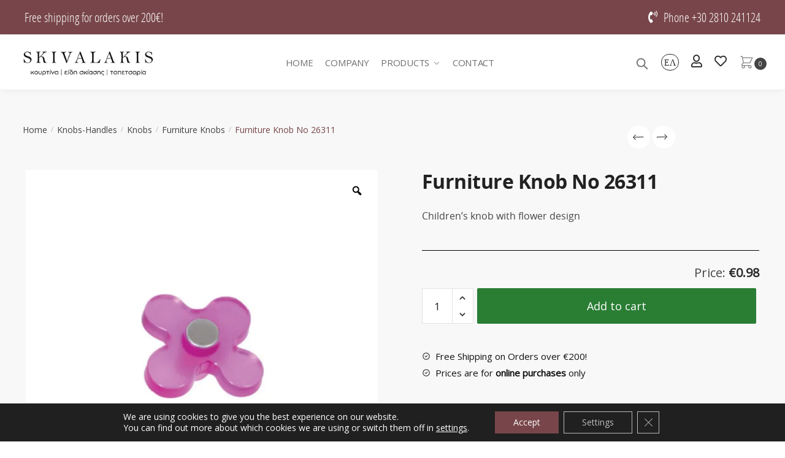

--- FILE ---
content_type: text/html; charset=UTF-8
request_url: https://skivalakis.gr/en/product/furniture-knob-no-26311/
body_size: 44671
content:
<!doctype html>
<html lang="en-GB">
<head>
<meta charset="UTF-8">
<meta name="viewport" content="height=device-height, width=device-width, initial-scale=1">
<link rel="profile" href="https://gmpg.org/xfn/11">
<link rel="pingback" href="https://skivalakis.gr/xmlrpc.php">

<meta name='robots' content='index, follow, max-image-preview:large, max-snippet:-1, max-video-preview:-1' />
	<style>img:is([sizes="auto" i], [sizes^="auto," i]) { contain-intrinsic-size: 3000px 1500px }</style>
	<link rel="alternate" href="https://skivalakis.gr/product/%cf%80%ce%b1%ce%b9%ce%b4%ce%b9%ce%ba%cf%8c-%cf%80%cf%8c%ce%bc%ce%bf%ce%bb%ce%bf-%ce%b5%cf%80%ce%af%cf%80%ce%bb%ce%bf%cf%85-%ce%bd%ce%bf-26311/" hreflang="el" />
<link rel="alternate" href="https://skivalakis.gr/en/product/furniture-knob-no-26311/" hreflang="en" />

	<!-- This site is optimized with the Yoast SEO plugin v26.8 - https://yoast.com/product/yoast-seo-wordpress/ -->
	<title>Furniture Knob No 26311 - Skivalakis</title>
	<link rel="canonical" href="https://skivalakis.gr/en/product/furniture-knob-no-26311/" />
	<meta property="og:locale" content="en_GB" />
	<meta property="og:locale:alternate" content="el_GR" />
	<meta property="og:type" content="article" />
	<meta property="og:title" content="Furniture Knob No 26311 - Skivalakis" />
	<meta property="og:description" content="Children&#8217;s knob with flower design" />
	<meta property="og:url" content="https://skivalakis.gr/en/product/furniture-knob-no-26311/" />
	<meta property="og:site_name" content="Skivalakis" />
	<meta property="article:publisher" content="https://el-gr.facebook.com/SkybalakesPeriSkiasesKaiDiakosmeses/" />
	<meta property="article:modified_time" content="2025-09-24T09:55:39+00:00" />
	<meta name="twitter:card" content="summary_large_image" />
	<script type="application/ld+json" class="yoast-schema-graph">{"@context":"https://schema.org","@graph":[{"@type":"WebPage","@id":"https://skivalakis.gr/en/product/furniture-knob-no-26311/","url":"https://skivalakis.gr/en/product/furniture-knob-no-26311/","name":"Furniture Knob No 26311 - Skivalakis","isPartOf":{"@id":"https://skivalakis.gr/en/home/#website"},"primaryImageOfPage":{"@id":"https://skivalakis.gr/en/product/furniture-knob-no-26311/#primaryimage"},"image":{"@id":"https://skivalakis.gr/en/product/furniture-knob-no-26311/#primaryimage"},"thumbnailUrl":"https://skivalakis.gr/wp-content/uploads/2022/07/800.101.0154.jpg","datePublished":"2022-12-13T04:01:51+00:00","dateModified":"2025-09-24T09:55:39+00:00","breadcrumb":{"@id":"https://skivalakis.gr/en/product/furniture-knob-no-26311/#breadcrumb"},"inLanguage":"en-GB","potentialAction":[{"@type":"ReadAction","target":["https://skivalakis.gr/en/product/furniture-knob-no-26311/"]}]},{"@type":"ImageObject","inLanguage":"en-GB","@id":"https://skivalakis.gr/en/product/furniture-knob-no-26311/#primaryimage","url":"https://skivalakis.gr/wp-content/uploads/2022/07/800.101.0154.jpg","contentUrl":"https://skivalakis.gr/wp-content/uploads/2022/07/800.101.0154.jpg","width":1200,"height":1200},{"@type":"BreadcrumbList","@id":"https://skivalakis.gr/en/product/furniture-knob-no-26311/#breadcrumb","itemListElement":[{"@type":"ListItem","position":1,"name":"Home","item":"https://skivalakis.gr/en/home/"},{"@type":"ListItem","position":2,"name":"Products","item":"https://skivalakis.gr/en/products/"},{"@type":"ListItem","position":3,"name":"Furniture Knob No 26311"}]},{"@type":"WebSite","@id":"https://skivalakis.gr/en/home/#website","url":"https://skivalakis.gr/en/home/","name":"Skivalakis E-shop","description":"Skivalakis","publisher":{"@id":"https://skivalakis.gr/en/home/#organization"},"potentialAction":[{"@type":"SearchAction","target":{"@type":"EntryPoint","urlTemplate":"https://skivalakis.gr/en/home/?s={search_term_string}"},"query-input":{"@type":"PropertyValueSpecification","valueRequired":true,"valueName":"search_term_string"}}],"inLanguage":"en-GB"},{"@type":"Organization","@id":"https://skivalakis.gr/en/home/#organization","name":"Michalis Skivalakis","url":"https://skivalakis.gr/en/home/","logo":{"@type":"ImageObject","inLanguage":"en-GB","@id":"https://skivalakis.gr/en/home/#/schema/logo/image/","url":"https://skivalakis.gr/wp-content/uploads/2025/07/logo-skivalakis.png.webp","contentUrl":"https://skivalakis.gr/wp-content/uploads/2025/07/logo-skivalakis.png.webp","width":300,"height":87,"caption":"Michalis Skivalakis"},"image":{"@id":"https://skivalakis.gr/en/home/#/schema/logo/image/"},"sameAs":["https://el-gr.facebook.com/SkybalakesPeriSkiasesKaiDiakosmeses/"]}]}</script>
	<!-- / Yoast SEO plugin. -->


<link rel='dns-prefetch' href='//use.fontawesome.com' />
<link rel="alternate" type="application/rss+xml" title="Skivalakis &raquo; Feed" href="https://skivalakis.gr/en/feed/" />
<link rel="alternate" type="application/rss+xml" title="Skivalakis &raquo; Comments Feed" href="https://skivalakis.gr/en/comments/feed/" />
		<style>
			.lazyload,
			.lazyloading {
				max-width: 100%;
			}
		</style>
		<script type="text/javascript">
/* <![CDATA[ */
window._wpemojiSettings = {"baseUrl":"https:\/\/s.w.org\/images\/core\/emoji\/16.0.1\/72x72\/","ext":".png","svgUrl":"https:\/\/s.w.org\/images\/core\/emoji\/16.0.1\/svg\/","svgExt":".svg","source":{"concatemoji":"https:\/\/skivalakis.gr\/wp-includes\/js\/wp-emoji-release.min.js?ver=6.8.3"}};
/*! This file is auto-generated */
!function(s,n){var o,i,e;function c(e){try{var t={supportTests:e,timestamp:(new Date).valueOf()};sessionStorage.setItem(o,JSON.stringify(t))}catch(e){}}function p(e,t,n){e.clearRect(0,0,e.canvas.width,e.canvas.height),e.fillText(t,0,0);var t=new Uint32Array(e.getImageData(0,0,e.canvas.width,e.canvas.height).data),a=(e.clearRect(0,0,e.canvas.width,e.canvas.height),e.fillText(n,0,0),new Uint32Array(e.getImageData(0,0,e.canvas.width,e.canvas.height).data));return t.every(function(e,t){return e===a[t]})}function u(e,t){e.clearRect(0,0,e.canvas.width,e.canvas.height),e.fillText(t,0,0);for(var n=e.getImageData(16,16,1,1),a=0;a<n.data.length;a++)if(0!==n.data[a])return!1;return!0}function f(e,t,n,a){switch(t){case"flag":return n(e,"\ud83c\udff3\ufe0f\u200d\u26a7\ufe0f","\ud83c\udff3\ufe0f\u200b\u26a7\ufe0f")?!1:!n(e,"\ud83c\udde8\ud83c\uddf6","\ud83c\udde8\u200b\ud83c\uddf6")&&!n(e,"\ud83c\udff4\udb40\udc67\udb40\udc62\udb40\udc65\udb40\udc6e\udb40\udc67\udb40\udc7f","\ud83c\udff4\u200b\udb40\udc67\u200b\udb40\udc62\u200b\udb40\udc65\u200b\udb40\udc6e\u200b\udb40\udc67\u200b\udb40\udc7f");case"emoji":return!a(e,"\ud83e\udedf")}return!1}function g(e,t,n,a){var r="undefined"!=typeof WorkerGlobalScope&&self instanceof WorkerGlobalScope?new OffscreenCanvas(300,150):s.createElement("canvas"),o=r.getContext("2d",{willReadFrequently:!0}),i=(o.textBaseline="top",o.font="600 32px Arial",{});return e.forEach(function(e){i[e]=t(o,e,n,a)}),i}function t(e){var t=s.createElement("script");t.src=e,t.defer=!0,s.head.appendChild(t)}"undefined"!=typeof Promise&&(o="wpEmojiSettingsSupports",i=["flag","emoji"],n.supports={everything:!0,everythingExceptFlag:!0},e=new Promise(function(e){s.addEventListener("DOMContentLoaded",e,{once:!0})}),new Promise(function(t){var n=function(){try{var e=JSON.parse(sessionStorage.getItem(o));if("object"==typeof e&&"number"==typeof e.timestamp&&(new Date).valueOf()<e.timestamp+604800&&"object"==typeof e.supportTests)return e.supportTests}catch(e){}return null}();if(!n){if("undefined"!=typeof Worker&&"undefined"!=typeof OffscreenCanvas&&"undefined"!=typeof URL&&URL.createObjectURL&&"undefined"!=typeof Blob)try{var e="postMessage("+g.toString()+"("+[JSON.stringify(i),f.toString(),p.toString(),u.toString()].join(",")+"));",a=new Blob([e],{type:"text/javascript"}),r=new Worker(URL.createObjectURL(a),{name:"wpTestEmojiSupports"});return void(r.onmessage=function(e){c(n=e.data),r.terminate(),t(n)})}catch(e){}c(n=g(i,f,p,u))}t(n)}).then(function(e){for(var t in e)n.supports[t]=e[t],n.supports.everything=n.supports.everything&&n.supports[t],"flag"!==t&&(n.supports.everythingExceptFlag=n.supports.everythingExceptFlag&&n.supports[t]);n.supports.everythingExceptFlag=n.supports.everythingExceptFlag&&!n.supports.flag,n.DOMReady=!1,n.readyCallback=function(){n.DOMReady=!0}}).then(function(){return e}).then(function(){var e;n.supports.everything||(n.readyCallback(),(e=n.source||{}).concatemoji?t(e.concatemoji):e.wpemoji&&e.twemoji&&(t(e.twemoji),t(e.wpemoji)))}))}((window,document),window._wpemojiSettings);
/* ]]> */
</script>
<link rel='stylesheet' id='font-awesome-css' href='https://skivalakis.gr/wp-content/plugins/woocommerce-ajax-filters/berocket/assets/css/font-awesome.min.css?ver=6.8.3' type='text/css' media='all' />
<link rel='stylesheet' id='berocket_aapf_widget-style-css' href='https://skivalakis.gr/wp-content/plugins/woocommerce-ajax-filters/assets/frontend/css/fullmain.min.css?ver=1.6.9.4' type='text/css' media='all' />
<link rel='stylesheet' id='themecomplete-fontawesome-css' href='https://skivalakis.gr/wp-content/plugins/woocommerce-tm-extra-product-options/assets/css/fontawesome.css?ver=5.12' type='text/css' media='screen' />
<link rel='stylesheet' id='themecomplete-animate-css' href='https://skivalakis.gr/wp-content/plugins/woocommerce-tm-extra-product-options/assets/css/animate.css?ver=6.1.2' type='text/css' media='all' />
<link rel='stylesheet' id='themecomplete-epo-css' href='https://skivalakis.gr/wp-content/plugins/woocommerce-tm-extra-product-options/assets/css/tm-epo.css?ver=6.1.2' type='text/css' media='all' />
<style id='wp-emoji-styles-inline-css' type='text/css'>

	img.wp-smiley, img.emoji {
		display: inline !important;
		border: none !important;
		box-shadow: none !important;
		height: 1em !important;
		width: 1em !important;
		margin: 0 0.07em !important;
		vertical-align: -0.1em !important;
		background: none !important;
		padding: 0 !important;
	}
</style>
<link rel='stylesheet' id='wp-block-library-css' href='https://skivalakis.gr/wp-includes/css/dist/block-library/style.min.css?ver=6.8.3' type='text/css' media='all' />
<style id='classic-theme-styles-inline-css' type='text/css'>
/*! This file is auto-generated */
.wp-block-button__link{color:#fff;background-color:#32373c;border-radius:9999px;box-shadow:none;text-decoration:none;padding:calc(.667em + 2px) calc(1.333em + 2px);font-size:1.125em}.wp-block-file__button{background:#32373c;color:#fff;text-decoration:none}
</style>
<link rel='stylesheet' id='wc-blocks-vendors-style-css' href='https://skivalakis.gr/wp-content/plugins/woocommerce/packages/woocommerce-blocks/build/wc-blocks-vendors-style.css?ver=8.7.6' type='text/css' media='all' />
<link rel='stylesheet' id='wc-blocks-style-css' href='https://skivalakis.gr/wp-content/plugins/woocommerce/packages/woocommerce-blocks/build/wc-blocks-style.css?ver=8.7.6' type='text/css' media='all' />
<style id='font-awesome-svg-styles-default-inline-css' type='text/css'>
.svg-inline--fa {
  display: inline-block;
  height: 1em;
  overflow: visible;
  vertical-align: -.125em;
}
</style>
<link rel='stylesheet' id='font-awesome-svg-styles-css' href='https://skivalakis.gr/wp-content/uploads/font-awesome/v5.15.4/css/svg-with-js.css' type='text/css' media='all' />
<style id='font-awesome-svg-styles-inline-css' type='text/css'>
   .wp-block-font-awesome-icon svg::before,
   .wp-rich-text-font-awesome-icon svg::before {content: unset;}
</style>
<style id='global-styles-inline-css' type='text/css'>
:root{--wp--preset--aspect-ratio--square: 1;--wp--preset--aspect-ratio--4-3: 4/3;--wp--preset--aspect-ratio--3-4: 3/4;--wp--preset--aspect-ratio--3-2: 3/2;--wp--preset--aspect-ratio--2-3: 2/3;--wp--preset--aspect-ratio--16-9: 16/9;--wp--preset--aspect-ratio--9-16: 9/16;--wp--preset--color--black: #000000;--wp--preset--color--cyan-bluish-gray: #abb8c3;--wp--preset--color--white: #ffffff;--wp--preset--color--pale-pink: #f78da7;--wp--preset--color--vivid-red: #cf2e2e;--wp--preset--color--luminous-vivid-orange: #ff6900;--wp--preset--color--luminous-vivid-amber: #fcb900;--wp--preset--color--light-green-cyan: #7bdcb5;--wp--preset--color--vivid-green-cyan: #00d084;--wp--preset--color--pale-cyan-blue: #8ed1fc;--wp--preset--color--vivid-cyan-blue: #0693e3;--wp--preset--color--vivid-purple: #9b51e0;--wp--preset--gradient--vivid-cyan-blue-to-vivid-purple: linear-gradient(135deg,rgba(6,147,227,1) 0%,rgb(155,81,224) 100%);--wp--preset--gradient--light-green-cyan-to-vivid-green-cyan: linear-gradient(135deg,rgb(122,220,180) 0%,rgb(0,208,130) 100%);--wp--preset--gradient--luminous-vivid-amber-to-luminous-vivid-orange: linear-gradient(135deg,rgba(252,185,0,1) 0%,rgba(255,105,0,1) 100%);--wp--preset--gradient--luminous-vivid-orange-to-vivid-red: linear-gradient(135deg,rgba(255,105,0,1) 0%,rgb(207,46,46) 100%);--wp--preset--gradient--very-light-gray-to-cyan-bluish-gray: linear-gradient(135deg,rgb(238,238,238) 0%,rgb(169,184,195) 100%);--wp--preset--gradient--cool-to-warm-spectrum: linear-gradient(135deg,rgb(74,234,220) 0%,rgb(151,120,209) 20%,rgb(207,42,186) 40%,rgb(238,44,130) 60%,rgb(251,105,98) 80%,rgb(254,248,76) 100%);--wp--preset--gradient--blush-light-purple: linear-gradient(135deg,rgb(255,206,236) 0%,rgb(152,150,240) 100%);--wp--preset--gradient--blush-bordeaux: linear-gradient(135deg,rgb(254,205,165) 0%,rgb(254,45,45) 50%,rgb(107,0,62) 100%);--wp--preset--gradient--luminous-dusk: linear-gradient(135deg,rgb(255,203,112) 0%,rgb(199,81,192) 50%,rgb(65,88,208) 100%);--wp--preset--gradient--pale-ocean: linear-gradient(135deg,rgb(255,245,203) 0%,rgb(182,227,212) 50%,rgb(51,167,181) 100%);--wp--preset--gradient--electric-grass: linear-gradient(135deg,rgb(202,248,128) 0%,rgb(113,206,126) 100%);--wp--preset--gradient--midnight: linear-gradient(135deg,rgb(2,3,129) 0%,rgb(40,116,252) 100%);--wp--preset--font-size--small: 13px;--wp--preset--font-size--medium: 20px;--wp--preset--font-size--large: 36px;--wp--preset--font-size--x-large: 42px;--wp--preset--spacing--20: 0.44rem;--wp--preset--spacing--30: 0.67rem;--wp--preset--spacing--40: 1rem;--wp--preset--spacing--50: 1.5rem;--wp--preset--spacing--60: 2.25rem;--wp--preset--spacing--70: 3.38rem;--wp--preset--spacing--80: 5.06rem;--wp--preset--shadow--natural: 6px 6px 9px rgba(0, 0, 0, 0.2);--wp--preset--shadow--deep: 12px 12px 50px rgba(0, 0, 0, 0.4);--wp--preset--shadow--sharp: 6px 6px 0px rgba(0, 0, 0, 0.2);--wp--preset--shadow--outlined: 6px 6px 0px -3px rgba(255, 255, 255, 1), 6px 6px rgba(0, 0, 0, 1);--wp--preset--shadow--crisp: 6px 6px 0px rgba(0, 0, 0, 1);}:where(.is-layout-flex){gap: 0.5em;}:where(.is-layout-grid){gap: 0.5em;}body .is-layout-flex{display: flex;}.is-layout-flex{flex-wrap: wrap;align-items: center;}.is-layout-flex > :is(*, div){margin: 0;}body .is-layout-grid{display: grid;}.is-layout-grid > :is(*, div){margin: 0;}:where(.wp-block-columns.is-layout-flex){gap: 2em;}:where(.wp-block-columns.is-layout-grid){gap: 2em;}:where(.wp-block-post-template.is-layout-flex){gap: 1.25em;}:where(.wp-block-post-template.is-layout-grid){gap: 1.25em;}.has-black-color{color: var(--wp--preset--color--black) !important;}.has-cyan-bluish-gray-color{color: var(--wp--preset--color--cyan-bluish-gray) !important;}.has-white-color{color: var(--wp--preset--color--white) !important;}.has-pale-pink-color{color: var(--wp--preset--color--pale-pink) !important;}.has-vivid-red-color{color: var(--wp--preset--color--vivid-red) !important;}.has-luminous-vivid-orange-color{color: var(--wp--preset--color--luminous-vivid-orange) !important;}.has-luminous-vivid-amber-color{color: var(--wp--preset--color--luminous-vivid-amber) !important;}.has-light-green-cyan-color{color: var(--wp--preset--color--light-green-cyan) !important;}.has-vivid-green-cyan-color{color: var(--wp--preset--color--vivid-green-cyan) !important;}.has-pale-cyan-blue-color{color: var(--wp--preset--color--pale-cyan-blue) !important;}.has-vivid-cyan-blue-color{color: var(--wp--preset--color--vivid-cyan-blue) !important;}.has-vivid-purple-color{color: var(--wp--preset--color--vivid-purple) !important;}.has-black-background-color{background-color: var(--wp--preset--color--black) !important;}.has-cyan-bluish-gray-background-color{background-color: var(--wp--preset--color--cyan-bluish-gray) !important;}.has-white-background-color{background-color: var(--wp--preset--color--white) !important;}.has-pale-pink-background-color{background-color: var(--wp--preset--color--pale-pink) !important;}.has-vivid-red-background-color{background-color: var(--wp--preset--color--vivid-red) !important;}.has-luminous-vivid-orange-background-color{background-color: var(--wp--preset--color--luminous-vivid-orange) !important;}.has-luminous-vivid-amber-background-color{background-color: var(--wp--preset--color--luminous-vivid-amber) !important;}.has-light-green-cyan-background-color{background-color: var(--wp--preset--color--light-green-cyan) !important;}.has-vivid-green-cyan-background-color{background-color: var(--wp--preset--color--vivid-green-cyan) !important;}.has-pale-cyan-blue-background-color{background-color: var(--wp--preset--color--pale-cyan-blue) !important;}.has-vivid-cyan-blue-background-color{background-color: var(--wp--preset--color--vivid-cyan-blue) !important;}.has-vivid-purple-background-color{background-color: var(--wp--preset--color--vivid-purple) !important;}.has-black-border-color{border-color: var(--wp--preset--color--black) !important;}.has-cyan-bluish-gray-border-color{border-color: var(--wp--preset--color--cyan-bluish-gray) !important;}.has-white-border-color{border-color: var(--wp--preset--color--white) !important;}.has-pale-pink-border-color{border-color: var(--wp--preset--color--pale-pink) !important;}.has-vivid-red-border-color{border-color: var(--wp--preset--color--vivid-red) !important;}.has-luminous-vivid-orange-border-color{border-color: var(--wp--preset--color--luminous-vivid-orange) !important;}.has-luminous-vivid-amber-border-color{border-color: var(--wp--preset--color--luminous-vivid-amber) !important;}.has-light-green-cyan-border-color{border-color: var(--wp--preset--color--light-green-cyan) !important;}.has-vivid-green-cyan-border-color{border-color: var(--wp--preset--color--vivid-green-cyan) !important;}.has-pale-cyan-blue-border-color{border-color: var(--wp--preset--color--pale-cyan-blue) !important;}.has-vivid-cyan-blue-border-color{border-color: var(--wp--preset--color--vivid-cyan-blue) !important;}.has-vivid-purple-border-color{border-color: var(--wp--preset--color--vivid-purple) !important;}.has-vivid-cyan-blue-to-vivid-purple-gradient-background{background: var(--wp--preset--gradient--vivid-cyan-blue-to-vivid-purple) !important;}.has-light-green-cyan-to-vivid-green-cyan-gradient-background{background: var(--wp--preset--gradient--light-green-cyan-to-vivid-green-cyan) !important;}.has-luminous-vivid-amber-to-luminous-vivid-orange-gradient-background{background: var(--wp--preset--gradient--luminous-vivid-amber-to-luminous-vivid-orange) !important;}.has-luminous-vivid-orange-to-vivid-red-gradient-background{background: var(--wp--preset--gradient--luminous-vivid-orange-to-vivid-red) !important;}.has-very-light-gray-to-cyan-bluish-gray-gradient-background{background: var(--wp--preset--gradient--very-light-gray-to-cyan-bluish-gray) !important;}.has-cool-to-warm-spectrum-gradient-background{background: var(--wp--preset--gradient--cool-to-warm-spectrum) !important;}.has-blush-light-purple-gradient-background{background: var(--wp--preset--gradient--blush-light-purple) !important;}.has-blush-bordeaux-gradient-background{background: var(--wp--preset--gradient--blush-bordeaux) !important;}.has-luminous-dusk-gradient-background{background: var(--wp--preset--gradient--luminous-dusk) !important;}.has-pale-ocean-gradient-background{background: var(--wp--preset--gradient--pale-ocean) !important;}.has-electric-grass-gradient-background{background: var(--wp--preset--gradient--electric-grass) !important;}.has-midnight-gradient-background{background: var(--wp--preset--gradient--midnight) !important;}.has-small-font-size{font-size: var(--wp--preset--font-size--small) !important;}.has-medium-font-size{font-size: var(--wp--preset--font-size--medium) !important;}.has-large-font-size{font-size: var(--wp--preset--font-size--large) !important;}.has-x-large-font-size{font-size: var(--wp--preset--font-size--x-large) !important;}
:where(.wp-block-post-template.is-layout-flex){gap: 1.25em;}:where(.wp-block-post-template.is-layout-grid){gap: 1.25em;}
:where(.wp-block-columns.is-layout-flex){gap: 2em;}:where(.wp-block-columns.is-layout-grid){gap: 2em;}
:root :where(.wp-block-pullquote){font-size: 1.5em;line-height: 1.6;}
</style>
<link rel='stylesheet' id='contact-form-7-css' href='https://skivalakis.gr/wp-content/plugins/contact-form-7/includes/css/styles.css?ver=6.1.4' type='text/css' media='all' />
<link rel='stylesheet' id='dashicons-css' href='https://skivalakis.gr/wp-includes/css/dashicons.min.css?ver=6.8.3' type='text/css' media='all' />
<link rel='stylesheet' id='pewc-style-css' href='https://skivalakis.gr/wp-content/plugins/product-extras-for-woocommerce/assets/css/style.css?ver=3.12.1' type='text/css' media='all' />
<style id='pewc-style-inline-css' type='text/css'>

	ul.pewc-product-extra-groups label {
		font-weight: normal !important
	}
	.pewc-preset-style .child-product-wrapper {
		-webkit-justify-content: space-around;
		justify-content: space-around
	}
	.pewc-item-field-wrapper label {
		cursor: pointer
	}
	.pewc-preset-style .pewc-radio-images-wrapper,
	.pewc-preset-style .pewc-checkboxes-images-wrapper {
		-webkit-justify-content: space-between;
		justify-content: space-between
	}
	.pewc-preset-style .pewc-radio-list-wrapper .pewc-radio-wrapper,
	.pewc-preset-style .pewc-checkboxes-list-wrapper .pewc-checkbox-wrapper {
		position: relative;
	}
	.pewc-preset-style .pewc-item-products input[type=number].pewc-child-quantity-field.pewc-independent-quantity-field {
		margin-top: 0
	}
	.pewc-preset-style input[type=number].pewc-child-quantity-field {
		margin-left: 0
	}
	.pewc-product-extra-groups .dd-options li {
		margin-bottom: 0
	}
	.pewc-product-extra-groups .dd-options li a,
	.pewc-product-extra-groups .dd-selected {
		padding: 1em
	}
	.pewc-product-extra-groups .dd-pointer {
		right: 1em
	}
	.pewc-product-extra-groups .dd-pointer:after {
		content: "";
	  width: 0.8em;
	  height: 0.5em;
	  background-color: var(--select-arrow);
	  clip-path: polygon(100% 0%, 0 0%, 50% 100%);
	}
	p.pewc-description {
		margin-top: 1em
	}
	
	.pewc-style-shadow .pewc-item {
		padding: 2em;
		margin-bottom: 3em;
		box-shadow: 0px 23px 56px #f1f1f1;
    background: transparent;
    border: 2px solid #f7f7f7;
		border-radius: 0.5em;
		transition: 0.3s box-shadow
	}
	.pewc-style-shadow .pewc-groups-standard .pewc-item {
		width: 95%;
	}
	.pewc-preset-style .pewc-checkbox-form-label,
	.pewc-preset-style .pewc-radio-form-label,
	.pewc-preset-style .pewc-item-field-wrapper,
	.pewc-preset-style .pewc-item-checkbox label {
		display: block;
		position: relative;
		margin-bottom: 12px;
		cursor: pointer;
		-webkit-user-select: none;
		-moz-user-select: none;
		-ms-user-select: none;
		user-select: none;
	}
	.pewc-preset-style .pewc-checkbox-form-label label,
	.pewc-preset-style .pewc-radio-form-label label,
	.pewc-preset-style .pewc-option-list .pewc-item-field-wrapper label,
	.pewc-preset-style .pewc-checkboxes-list-desc-wrapper,
	.pewc-preset-style .pewc-radio-list-desc-wrapper,
	.pewc-preset-style .pewc-option-list td label {
		padding-left: 35px;
	}
	.pewc-preset-style label.pewc-field-label {
		padding-left: 0
	}
	.pewc-preset-style .pewc-checkbox-form-label input,
	.pewc-preset-style .pewc-radio-form-label input,
	.pewc-preset-style .pewc-item-field-wrapper input[type="checkbox"],
	.pewc-preset-style .pewc-item-field-wrapper input[type="radio"],
	.pewc-preset-style input[type="checkbox"].pewc-form-field,
	.pewc-preset-style input[type="checkbox"].pewc-checkbox-form-field,
	.pewc-preset-style input[type="radio"].pewc-radio-form-field {
		position: absolute;
		opacity: 0;
		cursor: pointer;
		height: 0;
		width: 0;
	}
	.pewc-preset-style .pewc-checkbox-form-label span.pewc-theme-element,
	.pewc-preset-style .pewc-radio-form-label span.pewc-theme-element,
	.pewc-preset-style .pewc-item-field-wrapper span.pewc-theme-element,
	.pewc-preset-style .pewc-item-checkbox span.pewc-theme-element,
	.pewc-preset-style .pewc-checkbox-wrapper span.pewc-theme-element,
	.pewc-preset-style .pewc-radio-wrapper span.pewc-theme-element {
		content: "";
		position: absolute;
		top: 0;
		left: 0;
		height: 25px;
		width: 25px;
		background: #eee;
		cursor: pointer
	}
	.pewc-style-colour .pewc-checkbox-form-label span.pewc-theme-element,
	.pewc-style-colour .pewc-radio-form-label span.pewc-theme-element,
	.pewc-style-colour .pewc-item-field-wrapper span.pewc-theme-element,
	.pewc-style-colour .pewc-item-checkbox span.pewc-theme-element,
	.pewc-style-colour .pewc-checkbox-wrapper span.pewc-theme-element,
	.pewc-style-colour .pewc-radio-wrapper span.pewc-theme-element {
		background: rgba( 33,150,243, 0.2 );
	}
	.pewc-preset-style .pewc-item-field-wrapper .pewc-checkboxes-list-wrapper span.pewc-theme-element,
	.pewc-preset-style .pewc-item-field-wrapper .pewc-radio-list-wrapper span.pewc-theme-element,
	.pewc-style-colour .pewc-checkbox-wrapper span.pewc-theme-element {
		top: 50%;
		transform: translateY( -50% )
	}
	.pewc-preset-style .pewc-radio-form-label span.pewc-theme-element,
	.pewc-preset-style .pewc-radio-list-label-wrapper span.pewc-theme-element,
	.pewc-preset-style .pewc-radio-wrapper span.pewc-theme-element {
		border-radius: 50%
	}
	.pewc-preset-style .pewc-checkbox-form-label span.pewc-theme-element:hover,
	.pewc-preset-style .pewc-radio-form-label span.pewc-theme-element:hover,
	.pewc-preset-style .pewc-item-field-wrapper span.pewc-theme-element:hover,
	.pewc-preset-style .pewc-item-checkbox span.pewc-theme-element:hover,
	.pewc-style-colour .pewc-checkbox-wrapper span.pewc-theme-element:hover,
	.pewc-style-colour .pewc-radio-wrapper span.pewc-theme-element:hover {
		background: #ddd;
		transition: background 0.2s;
	}
	.pewc-style-colour .pewc-checkbox-form-label span.pewc-theme-element:hover,
	.pewc-style-colour .pewc-radio-form-label span.pewc-theme-element:hover,
	.pewc-style-colour .pewc-item-field-wrapper span.pewc-theme-element:hover,
	.pewc-style-colour .pewc-item-checkbox span.pewc-theme-element:hover,
	.pewc-style-colour .pewc-checkbox-wrapper span.pewc-theme-element:hover,
	.pewc-style-colour .pewc-radio-wrapper span.pewc-theme-element:hover {
		background: rgba( 33,150,243, 0.4 );
	}
	.pewc-preset-style .pewc-checkbox-form-label input:checked ~ span.pewc-theme-element,
	.pewc-preset-style .pewc-radio-form-label input:checked ~ span.pewc-theme-element,
	.pewc-preset-style .pewc-item-field-wrapper input:checked ~ span.pewc-theme-element,
	.pewc-preset-style .pewc-item-checkbox input:checked ~ span.pewc-theme-element,
	.pewc-preset-style .pewc-checkbox-wrapper input:checked ~ span.pewc-theme-element,
	.pewc-preset-style .pewc-radio-wrapper input:checked ~ span.pewc-theme-element {
		background: #2196F3;
	}
	.pewc-preset-style span.pewc-theme-element:after {
		content: "";
		position: absolute;
		display: none;
	}
	.pewc-preset-style .pewc-checkbox-form-label input:checked ~ span.pewc-theme-element:after,
	.pewc-preset-style .pewc-radio-form-label input:checked ~ span.pewc-theme-element:after,
	.pewc-preset-style .pewc-item-field-wrapper input:checked ~ span.pewc-theme-element:after,
	.pewc-preset-style .pewc-item-checkbox input:checked ~ span.pewc-theme-element:after,
	.pewc-preset-style .pewc-checkbox-wrapper input:checked ~ span.pewc-theme-element:after,
	.pewc-preset-style .pewc-radio-wrapper input:checked ~ span.pewc-theme-element:after {
		display: block;
	}
	.pewc-preset-style .pewc-checkbox-form-label span.pewc-theme-element:after,
	.pewc-preset-style .pewc-item-field-wrapper span.pewc-theme-element:after,
	.pewc-preset-style .pewc-item-checkbox span.pewc-theme-element:after,
	.pewc-preset-style .pewc-checkbox-wrapper span.pewc-theme-element:after,
	.pewc-preset-style .pewc-radio-wrapper span.pewc-theme-element:after {
		left: 9px;
		top: 5px;
		width: 5px;
		height: 10px;
		border: solid white;
		border-width: 0 3px 3px 0;
		-webkit-transform: rotate(45deg);
		-ms-transform: rotate(45deg);
		transform: rotate(45deg);
	}
	.pewc-preset-style .pewc-radio-form-label span.pewc-theme-element:after,
	.pewc-preset-style .pewc-radio-list-label-wrapper span.pewc-theme-element:after {
		top: 7px;
	  left: 7px;
	  width: 8px;
	  height: 8px;
	  border-radius: 50%;
	  background: white;
	}
	.pewc-preset-style .pewc-radio-image-wrapper,
	.pewc-preset-style .pewc-checkbox-image-wrapper {
		border: 2px solid #eee;
		padding: 0.5em;
	}
	.pewc-preset-style .pewc-radio-image-wrapper.checked,
	.pewc-preset-style .pewc-radio-image-wrapper:not(.pewc-checkbox-disabled):hover,
	.pewc-preset-style .pewc-checkbox-image-wrapper.checked,
	.pewc-preset-style .child-product-wrapper:not(.pewc-column-wrapper) .pewc-checkbox-image-wrapper:not(.pewc-checkbox-disabled):hover {
		border: 2px solid #2196F3
	}
	.pewc-preset-style .pewc-radio-image-wrapper label input:checked + img,
	.pewc-preset-style .pewc-checkbox-image-wrapper label input:checked + img {
		border: 0
	}
	.pewc-preset-style .pewc-item-image_swatch .pewc-checkboxes-images-wrapper .pewc-checkbox-image-wrapper,
	.pewc-preset-style ul.pewc-product-extra-groups .pewc-item-image_swatch.pewc-item label,
	.pewc-preset-style .pewc-item-products .child-product-wrapper:not(.pewc-column-wrapper) .pewc-checkbox-image-wrapper,
	.pewc-preset-style .pewc-item-products .child-product-wrapper .pewc-radio-image-wrapper,
	.pewc-preset-style ul.pewc-product-extra-groups .pewc-item-products.pewc-item label {
		display: -webkit-flex !important;
		display: flex !important;
		-webkit-flex-direction: column;
		flex-direction: column;
	}
	.pewc-preset-style .pewc-checkbox-desc-wrapper,
	.pewc-preset-style .pewc-radio-desc-wrapper {
		margin-top: auto;
	}
	.pewc-preset-style .products-quantities-independent:not(.pewc-column-wrapper) .pewc-checkbox-desc-wrapper,
	.pewc-preset-style .products-quantities-independent:not(.pewc-column-wrapper) .pewc-radio-desc-wrapper {
		display: grid;
    grid-template-columns: 80px 1fr;
		-webkit-align-items: center;
		align-items: center
	}
	.pewc-preset-style .wp-color-result-text {
		background-color: #f1f1f1;
    padding: 0.5em 1em;
	}
	.pewc-preset-style .pewc-item-field-wrapper .wp-color-result {
		padding-left: 3em !important;
    font-size: inherit !important;
	}
	.pewc-preset-style .pewc-item input[type=number],
	.pewc-preset-style .pewc-item input[type=text],
	.pewc-preset-style .pewc-item textarea {
    padding: 0.5em 1em;
    background-color: #f7f7f7;
    outline: 0;
    border: 0;
    -webkit-appearance: none;
    box-sizing: border-box;
    font-weight: normal;
    box-shadow: none;
	}
	.pewc-style-simple .pewc-item input[type=number],
	.pewc-style-simple .pewc-item input[type=text],
	.pewc-style-simple .pewc-item textarea {
    background: none;
    border: 1px solid #ccc
	}
	.pewc-style-colour .pewc-item input[type=number],
	.pewc-style-colour .pewc-item input[type=text],
	.pewc-style-colour .pewc-item textarea {
    background: rgba( 33,150,243, 0.1 );
	}
	.pewc-preset-style input[type=number]:focus,
	.pewc-preset-style input[type=text]:focus,
	.pewc-preset-style textarea:focus {
    border: 1px solid rgba( 33,150,243, 0.2 );
	}
	.pewc-style-colour .dropzone {
		border-color: #2196F3;
		background: rgba( 33,150,243, 0.1 )
	}
	.pewc-select-wrapper select {
	  background-color: transparent;
	  border: none;
	  padding: 0 1em 0 0;
	  margin: 0;
	  width: 100%;
	  font-family: inherit;
	  font-size: inherit;
	  cursor: inherit;
	  line-height: inherit;
		outline: none
	}
	.pewc-select-wrapper {
	  width: 100%;
	  border: 2px solid #eee;
	  border-radius: 0;
	  padding: 0.75em 0.75em;
	  cursor: pointer;
	  line-height: 1.1;
	  background-color: #fff
	}
	.pewc-preset-style .select2-container--default .select2-selection--single {
		border: 2px solid #eee;
		border-radius: 0;
	}
	.pewc-preset-style .select2-container .select2-selection--single {
		height: auto;
		padding: 0.5em;
	}
	.pewc-preset-style .select2-container--default .select2-selection--single .select2-selection__arrow {
    top: 50%;
    transform: translateY(-50%);
	}
	.pewc-preset-style .dd-select {
		border: 2px solid #eee;
		background: white !important
	}
	.pewc-style-rounded .pewc-item-field-wrapper span.pewc-theme-element {
		border-radius: 0.5em
	}
	.pewc-preset-style.pewc-style-rounded .pewc-radio-form-label span.pewc-theme-element,
	.pewc-preset-style.pewc-style-rounded .pewc-radio-list-label-wrapper span.pewc-theme-element {
		border-radius: 50%
	}
	.pewc-style-rounded input[type=number],
	.pewc-style-rounded input[type=text],
	.pewc-style-rounded textarea,
	.pewc-style-rounded .pewc-radio-image-wrapper,
	.pewc-style-rounded .pewc-checkbox-image-wrapper,
	.pewc-style-rounded .pewc-select-wrapper,
	.pewc-style-rounded .dd-select,
	.pewc-style-rounded .dd-options,
	.pewc-style-rounded .dropzone {
		border-radius: 1em
	}
	.pewc-preset-style .pewc-groups-tabs .pewc-group-wrap {
		background: none;
		padding: 2em;
		border: 1px solid #eee
	}
	.pewc-style-colour .pewc-groups-tabs .pewc-group-wrap {
		border: 1px solid rgba( 33,150,243, 0.1 );
	}
	.pewc-style-rounded .pewc-groups-tabs .pewc-group-wrap {
		border-radius: 1em;
		border-top-left-radius: 0
	}
	.pewc-preset-style .pewc-tabs-wrapper .pewc-tab {
		background: #f1f1f1;
    border: 1px solid #f1f1f1;
		border-bottom: 1px solid #fff;
    margin-bottom: -1px;
		transition: 0.3s background
	}
	.pewc-style-rounded .pewc-tabs-wrapper .pewc-tab {
		border-top-right-radius: 0.5em;
		border-top-left-radius: 0.5em;
	}
	.pewc-preset-style .pewc-tabs-wrapper .pewc-tab:hover {
		background: #ddd;
	}
	.pewc-style-colour .pewc-tabs-wrapper .pewc-tab {
		background: rgba( 33,150,243, 0.1 );
		border: 1px solid rgba( 33,150,243, 0.1 );
		border-bottom: 0;
	}
	.pewc-style-colour .pewc-tabs-wrapper .pewc-tab:hover {
		background: rgba( 33,150,243, 0.2 );
	}
	.pewc-preset-style .pewc-tabs-wrapper .pewc-tab.active-tab,
	.pewc-style-colour .pewc-tabs-wrapper .pewc-tab.active-tab {
		background: #fff;
		border-bottom-color: #fff
	}
	.pewc-preset-style .pewc-groups-accordion .pewc-group-wrap.group-active .pewc-group-content-wrapper {
		padding: 2em 0;
		background: none
	}
	.pewc-preset-style .pewc-groups-accordion .pewc-group-wrap h3 {
		background: #eee;
	}
	.pewc-style-colour .pewc-groups-accordion .pewc-group-wrap h3 {
		background: rgba( 33,150,243, 0.1 );
	}
	.pewc-style-colour .pewc-steps-wrapper .pewc-tab,
	.pewc-style-colour .pewc-groups-accordion .pewc-group-wrap h3 {
		background: rgba( 33,150,243, 0.1 );
	}
	.pewc-style-colour .pewc-steps-wrapper .pewc-tab:after,
	.pewc-style-colour .pewc-groups-accordion .pewc-group-wrap h3 {
		border-left-color: rgba( 33,150,243, 0.1 );
	}
	.pewc-style-colour .pewc-steps-wrapper .pewc-tab.active-tab,
	.pewc-style-colour .pewc-groups-accordion .pewc-group-wrap.group-active h3 {
		background: rgba( 33,150,243, 0.2 );
	}
	.pewc-style-colour .pewc-steps-wrapper .pewc-tab.active-tab:after,
	.pewc-style-colour .pewc-groups-accordion .pewc-group-wrap.group-active h3 {
		border-left-color: rgba( 33,150,243, 0.2 );
	}

	/* Add-Ons Ultimate character counter */
	.pewc-text-counter-container {float:right; margin-top: 1em;}
	.pewc-text-counter-container .pewc-current-count.error { color:#ff0000; }
</style>
<link rel='stylesheet' id='photoswipe-css' href='https://skivalakis.gr/wp-content/plugins/woocommerce/assets/css/photoswipe/photoswipe.min.css?ver=7.1.1' type='text/css' media='all' />
<link rel='stylesheet' id='photoswipe-default-skin-css' href='https://skivalakis.gr/wp-content/plugins/woocommerce/assets/css/photoswipe/default-skin/default-skin.min.css?ver=7.1.1' type='text/css' media='all' />
<style id='woocommerce-inline-inline-css' type='text/css'>
.woocommerce form .form-row .required { visibility: visible; }
</style>
<link rel='stylesheet' id='iksm-public-style-css' href='https://skivalakis.gr/wp-content/plugins/iks-menu-pro/assets/css/public.css?ver=1.12.7' type='text/css' media='all' />
<link rel='stylesheet' id='cfvsw_swatches_product-css' href='https://skivalakis.gr/wp-content/plugins/variation-swatches-woo/assets/css/swatches.css?ver=1.0.7' type='text/css' media='all' />
<style id='cfvsw_swatches_product-inline-css' type='text/css'>
.cfvsw-tooltip{background:#000000;color:#ffffff;} .cfvsw-tooltip:before{background:#000000;}:root {--cfvsw-swatches-font-size: 12px;--cfvsw-swatches-border-color: #000000;--cfvsw-swatches-border-color-hover: #00000080;--cfvsw-swatches-tooltip-font-size: 12px;}
</style>
<link rel='stylesheet' id='rtwpvg-slider-css' href='https://skivalakis.gr/wp-content/plugins/woo-product-variation-gallery/assets/css/slick.min.css?ver=1.8.1' type='text/css' media='all' />
<link rel='stylesheet' id='rtwpvg-css' href='https://skivalakis.gr/wp-content/plugins/woo-product-variation-gallery/assets/css/rtwpvg.min.css?ver=1769077343' type='text/css' media='all' />
<style id='rtwpvg-inline-css' type='text/css'>
        
            :root {
                --rtwpvg-thumbnail-gap: 0px;
                --rtwpvg-gallery-margin-bottom: 30px;
            } 
            /* Large Screen / Default Width */
            .rtwpvg-images {
                max-width: 48%;
                width: 100%;
            } 
            
            /* MD, Desktops */
            
            /* SM Devices, Tablets */
                        @media only screen and (max-width: 768px) {
                .rtwpvg-images {
                    max-width: 700%;
                }
            }

            
            /* XSM Devices, Phones */
                        @media only screen and (max-width: 480px) {
                .rtwpvg-images {
                    max-width: 320%;
                }
            } 
            
             
        
        
</style>
<link rel='stylesheet' id='yith-infs-style-css' href='https://skivalakis.gr/wp-content/plugins/yith-infinite-scrolling/assets/css/frontend.css?ver=1.27.2' type='text/css' media='all' />
<link rel='stylesheet' id='dgwt-wcas-style-css' href='https://skivalakis.gr/wp-content/plugins/ajax-search-for-woocommerce/assets/css/style.min.css?ver=1.31.0' type='text/css' media='all' />
<link rel='stylesheet' id='parent-style-css' href='https://skivalakis.gr/wp-content/themes/skivalakis/style.css?ver=6.8.3' type='text/css' media='all' />
<link rel='stylesheet' id='child-style-css' href='https://skivalakis.gr/wp-content/themes/skivalakis-child/style.css?ver=1.0.0' type='text/css' media='all' />
<link rel='stylesheet' id='shoptimizer-style-css' href='https://skivalakis.gr/wp-content/themes/skivalakis/style.css?ver=6.8.3' type='text/css' media='all' />
<link rel='stylesheet' id='shoptimizer-child-style-css' href='https://skivalakis.gr/wp-content/themes/skivalakis-child/style.css?ver=1.0.0' type='text/css' media='all' />
<link rel='stylesheet' id='shoptimizer-main-min-css' href='https://skivalakis.gr/wp-content/themes/skivalakis/assets/css/main/main.min.css?ver=1.0.0' type='text/css' media='all' />
<link rel='stylesheet' id='shoptimizer-modal-min-css' href='https://skivalakis.gr/wp-content/themes/skivalakis/assets/css/main/modal.min.css?ver=1.0.0' type='text/css' media='all' />
<link rel='stylesheet' id='shoptimizer-product-min-css' href='https://skivalakis.gr/wp-content/themes/skivalakis/assets/css/main/product.min.css?ver=1.0.0' type='text/css' media='all' />
<link rel='stylesheet' id='font-awesome-official-css' href='https://use.fontawesome.com/releases/v5.15.4/css/all.css' type='text/css' media='all' integrity="sha384-DyZ88mC6Up2uqS4h/KRgHuoeGwBcD4Ng9SiP4dIRy0EXTlnuz47vAwmeGwVChigm" crossorigin="anonymous" />
<link rel='stylesheet' id='shoptimizer-woocommerce-min-css' href='https://skivalakis.gr/wp-content/themes/skivalakis/assets/css/main/woocommerce.min.css?ver=1.0.0' type='text/css' media='all' />
<link rel='stylesheet' id='moove_gdpr_frontend-css' href='https://skivalakis.gr/wp-content/plugins/gdpr-cookie-compliance/dist/styles/gdpr-main-nf.css?ver=5.0.9' type='text/css' media='all' />
<style id='moove_gdpr_frontend-inline-css' type='text/css'>
				#moove_gdpr_cookie_modal .moove-gdpr-modal-content .moove-gdpr-tab-main h3.tab-title, 
				#moove_gdpr_cookie_modal .moove-gdpr-modal-content .moove-gdpr-tab-main span.tab-title,
				#moove_gdpr_cookie_modal .moove-gdpr-modal-content .moove-gdpr-modal-left-content #moove-gdpr-menu li a, 
				#moove_gdpr_cookie_modal .moove-gdpr-modal-content .moove-gdpr-modal-left-content #moove-gdpr-menu li button,
				#moove_gdpr_cookie_modal .moove-gdpr-modal-content .moove-gdpr-modal-left-content .moove-gdpr-branding-cnt a,
				#moove_gdpr_cookie_modal .moove-gdpr-modal-content .moove-gdpr-modal-footer-content .moove-gdpr-button-holder a.mgbutton, 
				#moove_gdpr_cookie_modal .moove-gdpr-modal-content .moove-gdpr-modal-footer-content .moove-gdpr-button-holder button.mgbutton,
				#moove_gdpr_cookie_modal .cookie-switch .cookie-slider:after, 
				#moove_gdpr_cookie_modal .cookie-switch .slider:after, 
				#moove_gdpr_cookie_modal .switch .cookie-slider:after, 
				#moove_gdpr_cookie_modal .switch .slider:after,
				#moove_gdpr_cookie_info_bar .moove-gdpr-info-bar-container .moove-gdpr-info-bar-content p, 
				#moove_gdpr_cookie_info_bar .moove-gdpr-info-bar-container .moove-gdpr-info-bar-content p a,
				#moove_gdpr_cookie_info_bar .moove-gdpr-info-bar-container .moove-gdpr-info-bar-content a.mgbutton, 
				#moove_gdpr_cookie_info_bar .moove-gdpr-info-bar-container .moove-gdpr-info-bar-content button.mgbutton,
				#moove_gdpr_cookie_modal .moove-gdpr-modal-content .moove-gdpr-tab-main .moove-gdpr-tab-main-content h1, 
				#moove_gdpr_cookie_modal .moove-gdpr-modal-content .moove-gdpr-tab-main .moove-gdpr-tab-main-content h2, 
				#moove_gdpr_cookie_modal .moove-gdpr-modal-content .moove-gdpr-tab-main .moove-gdpr-tab-main-content h3, 
				#moove_gdpr_cookie_modal .moove-gdpr-modal-content .moove-gdpr-tab-main .moove-gdpr-tab-main-content h4, 
				#moove_gdpr_cookie_modal .moove-gdpr-modal-content .moove-gdpr-tab-main .moove-gdpr-tab-main-content h5, 
				#moove_gdpr_cookie_modal .moove-gdpr-modal-content .moove-gdpr-tab-main .moove-gdpr-tab-main-content h6,
				#moove_gdpr_cookie_modal .moove-gdpr-modal-content.moove_gdpr_modal_theme_v2 .moove-gdpr-modal-title .tab-title,
				#moove_gdpr_cookie_modal .moove-gdpr-modal-content.moove_gdpr_modal_theme_v2 .moove-gdpr-tab-main h3.tab-title, 
				#moove_gdpr_cookie_modal .moove-gdpr-modal-content.moove_gdpr_modal_theme_v2 .moove-gdpr-tab-main span.tab-title,
				#moove_gdpr_cookie_modal .moove-gdpr-modal-content.moove_gdpr_modal_theme_v2 .moove-gdpr-branding-cnt a {
					font-weight: inherit				}
			#moove_gdpr_cookie_modal,#moove_gdpr_cookie_info_bar,.gdpr_cookie_settings_shortcode_content{font-family:inherit}#moove_gdpr_save_popup_settings_button{background-color:#373737;color:#fff}#moove_gdpr_save_popup_settings_button:hover{background-color:#000}#moove_gdpr_cookie_info_bar .moove-gdpr-info-bar-container .moove-gdpr-info-bar-content a.mgbutton,#moove_gdpr_cookie_info_bar .moove-gdpr-info-bar-container .moove-gdpr-info-bar-content button.mgbutton{background-color:#78464a}#moove_gdpr_cookie_modal .moove-gdpr-modal-content .moove-gdpr-modal-footer-content .moove-gdpr-button-holder a.mgbutton,#moove_gdpr_cookie_modal .moove-gdpr-modal-content .moove-gdpr-modal-footer-content .moove-gdpr-button-holder button.mgbutton,.gdpr_cookie_settings_shortcode_content .gdpr-shr-button.button-green{background-color:#78464a;border-color:#78464a}#moove_gdpr_cookie_modal .moove-gdpr-modal-content .moove-gdpr-modal-footer-content .moove-gdpr-button-holder a.mgbutton:hover,#moove_gdpr_cookie_modal .moove-gdpr-modal-content .moove-gdpr-modal-footer-content .moove-gdpr-button-holder button.mgbutton:hover,.gdpr_cookie_settings_shortcode_content .gdpr-shr-button.button-green:hover{background-color:#fff;color:#78464a}#moove_gdpr_cookie_modal .moove-gdpr-modal-content .moove-gdpr-modal-close i,#moove_gdpr_cookie_modal .moove-gdpr-modal-content .moove-gdpr-modal-close span.gdpr-icon{background-color:#78464a;border:1px solid #78464a}#moove_gdpr_cookie_info_bar span.moove-gdpr-infobar-allow-all.focus-g,#moove_gdpr_cookie_info_bar span.moove-gdpr-infobar-allow-all:focus,#moove_gdpr_cookie_info_bar button.moove-gdpr-infobar-allow-all.focus-g,#moove_gdpr_cookie_info_bar button.moove-gdpr-infobar-allow-all:focus,#moove_gdpr_cookie_info_bar span.moove-gdpr-infobar-reject-btn.focus-g,#moove_gdpr_cookie_info_bar span.moove-gdpr-infobar-reject-btn:focus,#moove_gdpr_cookie_info_bar button.moove-gdpr-infobar-reject-btn.focus-g,#moove_gdpr_cookie_info_bar button.moove-gdpr-infobar-reject-btn:focus,#moove_gdpr_cookie_info_bar span.change-settings-button.focus-g,#moove_gdpr_cookie_info_bar span.change-settings-button:focus,#moove_gdpr_cookie_info_bar button.change-settings-button.focus-g,#moove_gdpr_cookie_info_bar button.change-settings-button:focus{-webkit-box-shadow:0 0 1px 3px #78464a;-moz-box-shadow:0 0 1px 3px #78464a;box-shadow:0 0 1px 3px #78464a}#moove_gdpr_cookie_modal .moove-gdpr-modal-content .moove-gdpr-modal-close i:hover,#moove_gdpr_cookie_modal .moove-gdpr-modal-content .moove-gdpr-modal-close span.gdpr-icon:hover,#moove_gdpr_cookie_info_bar span[data-href]>u.change-settings-button{color:#78464a}#moove_gdpr_cookie_modal .moove-gdpr-modal-content .moove-gdpr-modal-left-content #moove-gdpr-menu li.menu-item-selected a span.gdpr-icon,#moove_gdpr_cookie_modal .moove-gdpr-modal-content .moove-gdpr-modal-left-content #moove-gdpr-menu li.menu-item-selected button span.gdpr-icon{color:inherit}#moove_gdpr_cookie_modal .moove-gdpr-modal-content .moove-gdpr-modal-left-content #moove-gdpr-menu li a span.gdpr-icon,#moove_gdpr_cookie_modal .moove-gdpr-modal-content .moove-gdpr-modal-left-content #moove-gdpr-menu li button span.gdpr-icon{color:inherit}#moove_gdpr_cookie_modal .gdpr-acc-link{line-height:0;font-size:0;color:transparent;position:absolute}#moove_gdpr_cookie_modal .moove-gdpr-modal-content .moove-gdpr-modal-close:hover i,#moove_gdpr_cookie_modal .moove-gdpr-modal-content .moove-gdpr-modal-left-content #moove-gdpr-menu li a,#moove_gdpr_cookie_modal .moove-gdpr-modal-content .moove-gdpr-modal-left-content #moove-gdpr-menu li button,#moove_gdpr_cookie_modal .moove-gdpr-modal-content .moove-gdpr-modal-left-content #moove-gdpr-menu li button i,#moove_gdpr_cookie_modal .moove-gdpr-modal-content .moove-gdpr-modal-left-content #moove-gdpr-menu li a i,#moove_gdpr_cookie_modal .moove-gdpr-modal-content .moove-gdpr-tab-main .moove-gdpr-tab-main-content a:hover,#moove_gdpr_cookie_info_bar.moove-gdpr-dark-scheme .moove-gdpr-info-bar-container .moove-gdpr-info-bar-content a.mgbutton:hover,#moove_gdpr_cookie_info_bar.moove-gdpr-dark-scheme .moove-gdpr-info-bar-container .moove-gdpr-info-bar-content button.mgbutton:hover,#moove_gdpr_cookie_info_bar.moove-gdpr-dark-scheme .moove-gdpr-info-bar-container .moove-gdpr-info-bar-content a:hover,#moove_gdpr_cookie_info_bar.moove-gdpr-dark-scheme .moove-gdpr-info-bar-container .moove-gdpr-info-bar-content button:hover,#moove_gdpr_cookie_info_bar.moove-gdpr-dark-scheme .moove-gdpr-info-bar-container .moove-gdpr-info-bar-content span.change-settings-button:hover,#moove_gdpr_cookie_info_bar.moove-gdpr-dark-scheme .moove-gdpr-info-bar-container .moove-gdpr-info-bar-content button.change-settings-button:hover,#moove_gdpr_cookie_info_bar.moove-gdpr-dark-scheme .moove-gdpr-info-bar-container .moove-gdpr-info-bar-content u.change-settings-button:hover,#moove_gdpr_cookie_info_bar span[data-href]>u.change-settings-button,#moove_gdpr_cookie_info_bar.moove-gdpr-dark-scheme .moove-gdpr-info-bar-container .moove-gdpr-info-bar-content a.mgbutton.focus-g,#moove_gdpr_cookie_info_bar.moove-gdpr-dark-scheme .moove-gdpr-info-bar-container .moove-gdpr-info-bar-content button.mgbutton.focus-g,#moove_gdpr_cookie_info_bar.moove-gdpr-dark-scheme .moove-gdpr-info-bar-container .moove-gdpr-info-bar-content a.focus-g,#moove_gdpr_cookie_info_bar.moove-gdpr-dark-scheme .moove-gdpr-info-bar-container .moove-gdpr-info-bar-content button.focus-g,#moove_gdpr_cookie_info_bar.moove-gdpr-dark-scheme .moove-gdpr-info-bar-container .moove-gdpr-info-bar-content a.mgbutton:focus,#moove_gdpr_cookie_info_bar.moove-gdpr-dark-scheme .moove-gdpr-info-bar-container .moove-gdpr-info-bar-content button.mgbutton:focus,#moove_gdpr_cookie_info_bar.moove-gdpr-dark-scheme .moove-gdpr-info-bar-container .moove-gdpr-info-bar-content a:focus,#moove_gdpr_cookie_info_bar.moove-gdpr-dark-scheme .moove-gdpr-info-bar-container .moove-gdpr-info-bar-content button:focus,#moove_gdpr_cookie_info_bar.moove-gdpr-dark-scheme .moove-gdpr-info-bar-container .moove-gdpr-info-bar-content span.change-settings-button.focus-g,span.change-settings-button:focus,button.change-settings-button.focus-g,button.change-settings-button:focus,#moove_gdpr_cookie_info_bar.moove-gdpr-dark-scheme .moove-gdpr-info-bar-container .moove-gdpr-info-bar-content u.change-settings-button.focus-g,#moove_gdpr_cookie_info_bar.moove-gdpr-dark-scheme .moove-gdpr-info-bar-container .moove-gdpr-info-bar-content u.change-settings-button:focus{color:#78464a}#moove_gdpr_cookie_modal .moove-gdpr-branding.focus-g span,#moove_gdpr_cookie_modal .moove-gdpr-modal-content .moove-gdpr-tab-main a.focus-g,#moove_gdpr_cookie_modal .moove-gdpr-modal-content .moove-gdpr-tab-main .gdpr-cd-details-toggle.focus-g{color:#78464a}#moove_gdpr_cookie_modal.gdpr_lightbox-hide{display:none}#moove_gdpr_cookie_info_bar .moove-gdpr-info-bar-container .moove-gdpr-info-bar-content a.mgbutton,#moove_gdpr_cookie_info_bar .moove-gdpr-info-bar-container .moove-gdpr-info-bar-content button.mgbutton,#moove_gdpr_cookie_modal .moove-gdpr-modal-content .moove-gdpr-modal-footer-content .moove-gdpr-button-holder a.mgbutton,#moove_gdpr_cookie_modal .moove-gdpr-modal-content .moove-gdpr-modal-footer-content .moove-gdpr-button-holder button.mgbutton,.gdpr-shr-button,#moove_gdpr_cookie_info_bar .moove-gdpr-infobar-close-btn{border-radius:0}
</style>
<style id='themecomplete-extra-css-inline-css' type='text/css'>
.woocommerce #content table.cart img.epo-upload-image, .woocommerce table.cart img.epo-upload-image, .woocommerce-page #content table.cart img.epo-upload-image, .woocommerce-page table.cart img.epo-upload-image, .epo-upload-image {max-width: calc(70% - 0.5em)  !important;max-height: none !important;}

</style>
<link rel='stylesheet' id='font-awesome-official-v4shim-css' href='https://use.fontawesome.com/releases/v5.15.4/css/v4-shims.css' type='text/css' media='all' integrity="sha384-Vq76wejb3QJM4nDatBa5rUOve+9gkegsjCebvV/9fvXlGWo4HCMR4cJZjjcF6Viv" crossorigin="anonymous" />
<style id='font-awesome-official-v4shim-inline-css' type='text/css'>
@font-face {
font-family: "FontAwesome";
font-display: block;
src: url("https://use.fontawesome.com/releases/v5.15.4/webfonts/fa-brands-400.eot"),
		url("https://use.fontawesome.com/releases/v5.15.4/webfonts/fa-brands-400.eot?#iefix") format("embedded-opentype"),
		url("https://use.fontawesome.com/releases/v5.15.4/webfonts/fa-brands-400.woff2") format("woff2"),
		url("https://use.fontawesome.com/releases/v5.15.4/webfonts/fa-brands-400.woff") format("woff"),
		url("https://use.fontawesome.com/releases/v5.15.4/webfonts/fa-brands-400.ttf") format("truetype"),
		url("https://use.fontawesome.com/releases/v5.15.4/webfonts/fa-brands-400.svg#fontawesome") format("svg");
}

@font-face {
font-family: "FontAwesome";
font-display: block;
src: url("https://use.fontawesome.com/releases/v5.15.4/webfonts/fa-solid-900.eot"),
		url("https://use.fontawesome.com/releases/v5.15.4/webfonts/fa-solid-900.eot?#iefix") format("embedded-opentype"),
		url("https://use.fontawesome.com/releases/v5.15.4/webfonts/fa-solid-900.woff2") format("woff2"),
		url("https://use.fontawesome.com/releases/v5.15.4/webfonts/fa-solid-900.woff") format("woff"),
		url("https://use.fontawesome.com/releases/v5.15.4/webfonts/fa-solid-900.ttf") format("truetype"),
		url("https://use.fontawesome.com/releases/v5.15.4/webfonts/fa-solid-900.svg#fontawesome") format("svg");
}

@font-face {
font-family: "FontAwesome";
font-display: block;
src: url("https://use.fontawesome.com/releases/v5.15.4/webfonts/fa-regular-400.eot"),
		url("https://use.fontawesome.com/releases/v5.15.4/webfonts/fa-regular-400.eot?#iefix") format("embedded-opentype"),
		url("https://use.fontawesome.com/releases/v5.15.4/webfonts/fa-regular-400.woff2") format("woff2"),
		url("https://use.fontawesome.com/releases/v5.15.4/webfonts/fa-regular-400.woff") format("woff"),
		url("https://use.fontawesome.com/releases/v5.15.4/webfonts/fa-regular-400.ttf") format("truetype"),
		url("https://use.fontawesome.com/releases/v5.15.4/webfonts/fa-regular-400.svg#fontawesome") format("svg");
unicode-range: U+F004-F005,U+F007,U+F017,U+F022,U+F024,U+F02E,U+F03E,U+F044,U+F057-F059,U+F06E,U+F070,U+F075,U+F07B-F07C,U+F080,U+F086,U+F089,U+F094,U+F09D,U+F0A0,U+F0A4-F0A7,U+F0C5,U+F0C7-F0C8,U+F0E0,U+F0EB,U+F0F3,U+F0F8,U+F0FE,U+F111,U+F118-F11A,U+F11C,U+F133,U+F144,U+F146,U+F14A,U+F14D-F14E,U+F150-F152,U+F15B-F15C,U+F164-F165,U+F185-F186,U+F191-F192,U+F1AD,U+F1C1-F1C9,U+F1CD,U+F1D8,U+F1E3,U+F1EA,U+F1F6,U+F1F9,U+F20A,U+F247-F249,U+F24D,U+F254-F25B,U+F25D,U+F267,U+F271-F274,U+F279,U+F28B,U+F28D,U+F2B5-F2B6,U+F2B9,U+F2BB,U+F2BD,U+F2C1-F2C2,U+F2D0,U+F2D2,U+F2DC,U+F2ED,U+F328,U+F358-F35B,U+F3A5,U+F3D1,U+F410,U+F4AD;
}
</style>
<script type="text/template" id="tmpl-variation-template">
	<div class="woocommerce-variation-description">{{{ data.variation.variation_description }}}</div>
	<div class="woocommerce-variation-price">{{{ data.variation.price_html }}}</div>
	<div class="woocommerce-variation-availability">{{{ data.variation.availability_html }}}</div>
</script>
<script type="text/template" id="tmpl-unavailable-variation-template">
	<p>Sorry, this product is unavailable. Please choose a different combination.</p>
</script>
<script type="text/javascript" src="https://skivalakis.gr/wp-includes/js/jquery/jquery.min.js?ver=3.7.1" id="jquery-core-js"></script>
<script type="text/javascript" src="https://skivalakis.gr/wp-includes/js/jquery/jquery-migrate.min.js?ver=3.4.1" id="jquery-migrate-js"></script>
<script type="text/javascript" src="https://skivalakis.gr/wp-content/plugins/iks-menu-pro/assets/js/public.js?ver=1.12.7" id="iksm-public-script-js"></script>
<script type="text/javascript" src="https://skivalakis.gr/wp-content/plugins/iks-menu-pro/assets/js/menu.js?ver=1.12.7" id="iksm-menu-script-js"></script>
<link rel="https://api.w.org/" href="https://skivalakis.gr/wp-json/" /><link rel="alternate" title="JSON" type="application/json" href="https://skivalakis.gr/wp-json/wp/v2/product/245280" /><link rel="EditURI" type="application/rsd+xml" title="RSD" href="https://skivalakis.gr/xmlrpc.php?rsd" />
<meta name="generator" content="WordPress 6.8.3" />
<meta name="generator" content="WooCommerce 7.1.1" />
<link rel='shortlink' href='https://skivalakis.gr/?p=245280' />
<link rel="alternate" title="oEmbed (JSON)" type="application/json+oembed" href="https://skivalakis.gr/wp-json/oembed/1.0/embed?url=https%3A%2F%2Fskivalakis.gr%2Fen%2Fproduct%2Ffurniture-knob-no-26311%2F&#038;lang=en" />
<link rel="alternate" title="oEmbed (XML)" type="text/xml+oembed" href="https://skivalakis.gr/wp-json/oembed/1.0/embed?url=https%3A%2F%2Fskivalakis.gr%2Fen%2Fproduct%2Ffurniture-knob-no-26311%2F&#038;format=xml&#038;lang=en" />
	<script type="text/javascript">
		var commercekit_ajs = {"ajax_url":"https:\/\/skivalakis.gr\/wp-admin\/admin-ajax.php"}	</script>
	<script type="text/javascript">
		var commercekit_pdp = {"pdp_thumbnails":4,"pdp_lightbox":1}	</script>
	  <style type="text/css">
    .pewc-group-content-wrapper {
      background-color:  !important;
    }
    ul.pewc-product-extra-groups {
      margin-left: px;
      margin-bottom: px;
      padding: px;
      background-color: ;
    }
    .pewc-product-extra-groups > li {
      margin-left: px;
      margin-bottom: px;
      padding-top: px;
      padding-bottom: px;
      padding-left: px;
      padding-right: px;
      background-color: ;
      color: 0;
    }
                textarea.pewc-form-field {
      height: em;
    }
        .pewc-radio-image-wrapper label input:checked + img,
    .pewc-checkbox-image-wrapper label input:checked + img {
    	border-color: 0    }
  </style>
  
		<script>
		var pewc_look_up_tables = [];
		var pewc_look_up_fields = [];
		</script>

	<script>document.createElement( "picture" );if(!window.HTMLPictureElement && document.addEventListener) {window.addEventListener("DOMContentLoaded", function() {var s = document.createElement("script");s.src = "https://skivalakis.gr/wp-content/plugins/webp-express/js/picturefill.min.js";document.body.appendChild(s);});}</script><style></style><style type="text/css" id="iksm-dynamic-style"></style>		<script>
			document.documentElement.className = document.documentElement.className.replace('no-js', 'js');
		</script>
				<style>
			.no-js img.lazyload {
				display: none;
			}

			figure.wp-block-image img.lazyloading {
				min-width: 150px;
			}

			.lazyload,
			.lazyloading {
				--smush-placeholder-width: 100px;
				--smush-placeholder-aspect-ratio: 1/1;
				width: var(--smush-image-width, var(--smush-placeholder-width)) !important;
				aspect-ratio: var(--smush-image-aspect-ratio, var(--smush-placeholder-aspect-ratio)) !important;
			}

						.lazyload, .lazyloading {
				opacity: 0;
			}

			.lazyloaded {
				opacity: 1;
				transition: opacity 400ms;
				transition-delay: 0ms;
			}

					</style>
				<style>
			.dgwt-wcas-ico-magnifier,.dgwt-wcas-ico-magnifier-handler{max-width:20px}.dgwt-wcas-search-wrapp{max-width:600px}		</style>
		
	<noscript><style>.woocommerce-product-gallery{ opacity: 1 !important; }</style></noscript>
	<meta name="generator" content="Powered by Slider Revolution 6.5.5 - responsive, Mobile-Friendly Slider Plugin for WordPress with comfortable drag and drop interface." />
<link rel="icon" href="https://skivalakis.gr/wp-content/uploads/2021/09/cropped-fav-32x32.png" sizes="32x32" />
<link rel="icon" href="https://skivalakis.gr/wp-content/uploads/2021/09/cropped-fav-192x192.png" sizes="192x192" />
<link rel="apple-touch-icon" href="https://skivalakis.gr/wp-content/uploads/2021/09/cropped-fav-180x180.png" />
<meta name="msapplication-TileImage" content="https://skivalakis.gr/wp-content/uploads/2021/09/cropped-fav-270x270.png" />
<script type="text/javascript">function setREVStartSize(e){
			//window.requestAnimationFrame(function() {				 
				window.RSIW = window.RSIW===undefined ? window.innerWidth : window.RSIW;	
				window.RSIH = window.RSIH===undefined ? window.innerHeight : window.RSIH;	
				try {								
					var pw = document.getElementById(e.c).parentNode.offsetWidth,
						newh;
					pw = pw===0 || isNaN(pw) ? window.RSIW : pw;
					e.tabw = e.tabw===undefined ? 0 : parseInt(e.tabw);
					e.thumbw = e.thumbw===undefined ? 0 : parseInt(e.thumbw);
					e.tabh = e.tabh===undefined ? 0 : parseInt(e.tabh);
					e.thumbh = e.thumbh===undefined ? 0 : parseInt(e.thumbh);
					e.tabhide = e.tabhide===undefined ? 0 : parseInt(e.tabhide);
					e.thumbhide = e.thumbhide===undefined ? 0 : parseInt(e.thumbhide);
					e.mh = e.mh===undefined || e.mh=="" || e.mh==="auto" ? 0 : parseInt(e.mh,0);		
					if(e.layout==="fullscreen" || e.l==="fullscreen") 						
						newh = Math.max(e.mh,window.RSIH);					
					else{					
						e.gw = Array.isArray(e.gw) ? e.gw : [e.gw];
						for (var i in e.rl) if (e.gw[i]===undefined || e.gw[i]===0) e.gw[i] = e.gw[i-1];					
						e.gh = e.el===undefined || e.el==="" || (Array.isArray(e.el) && e.el.length==0)? e.gh : e.el;
						e.gh = Array.isArray(e.gh) ? e.gh : [e.gh];
						for (var i in e.rl) if (e.gh[i]===undefined || e.gh[i]===0) e.gh[i] = e.gh[i-1];
											
						var nl = new Array(e.rl.length),
							ix = 0,						
							sl;					
						e.tabw = e.tabhide>=pw ? 0 : e.tabw;
						e.thumbw = e.thumbhide>=pw ? 0 : e.thumbw;
						e.tabh = e.tabhide>=pw ? 0 : e.tabh;
						e.thumbh = e.thumbhide>=pw ? 0 : e.thumbh;					
						for (var i in e.rl) nl[i] = e.rl[i]<window.RSIW ? 0 : e.rl[i];
						sl = nl[0];									
						for (var i in nl) if (sl>nl[i] && nl[i]>0) { sl = nl[i]; ix=i;}															
						var m = pw>(e.gw[ix]+e.tabw+e.thumbw) ? 1 : (pw-(e.tabw+e.thumbw)) / (e.gw[ix]);					
						newh =  (e.gh[ix] * m) + (e.tabh + e.thumbh);
					}
					var el = document.getElementById(e.c);
					if (el!==null && el) el.style.height = newh+"px";					
					el = document.getElementById(e.c+"_wrapper");
					if (el!==null && el) {
						el.style.height = newh+"px";
						el.style.display = "block";
					}
				} catch(e){
					console.log("Failure at Presize of Slider:" + e)
				}					   
			//});
		  };</script>
<style id="kirki-inline-styles">.header-4 .site-header .custom-logo-link img{height:66px;}.price ins, .summary .yith-wcwl-add-to-wishlist a:before, .commercekit-wishlist a i:before, .commercekit-wishlist-table .price, .commercekit-wishlist-table .price ins, .commercekit-ajs-product-price, .commercekit-ajs-product-price ins, .widget-area .widget.widget_categories a:hover, #secondary .widget ul li a:hover, #secondary.widget-area .widget li.chosen a, .widget-area .widget a:hover, #secondary .widget_recent_comments ul li a:hover, .woocommerce-pagination .page-numbers li .page-numbers.current, div.product p.price, body:not(.mobile-toggled) .main-navigation ul.menu li.full-width.menu-item-has-children ul li.highlight > a, body:not(.mobile-toggled) .main-navigation ul.menu li.full-width.menu-item-has-children ul li.highlight > a:hover, #secondary .widget ins span.amount, #secondary .widget ins span.amount span, .search-results article h2 a:hover{color:#a67276;}.spinner > div, .widget_price_filter .ui-slider .ui-slider-range, .widget_price_filter .ui-slider .ui-slider-handle, #page .woocommerce-tabs ul.tabs li span, #secondary.widget-area .widget .tagcloud a:hover, .widget-area .widget.widget_product_tag_cloud a:hover, footer .mc4wp-form input[type="submit"], #payment .payment_methods li.woocommerce-PaymentMethod > input[type=radio]:first-child:checked + label:before, #payment .payment_methods li.wc_payment_method > input[type=radio]:first-child:checked + label:before, #shipping_method > li > input[type=radio]:first-child:checked + label:before, ul#shipping_method li:only-child label:before, .image-border .elementor-image:after, ul.products li.product .yith-wcwl-wishlistexistsbrowse a:before, ul.products li.product .yith-wcwl-wishlistaddedbrowse a:before, ul.products li.product .yith-wcwl-add-button a:before, .summary .yith-wcwl-add-to-wishlist a:before, .commercekit-wishlist a i.cg-wishlist-t:before, .commercekit-wishlist a i.cg-wishlist:before, .summary .commercekit-wishlist a i.cg-wishlist-t:before, #page .woocommerce-tabs ul.tabs li a span, .main-navigation ul li a span strong, .widget_layered_nav ul.woocommerce-widget-layered-nav-list li.chosen:before{background-color:#a67276;}a{color:#3077d0;}a:hover{color:#111;}body{background-color:#fff;}.col-full.topbar-wrapper{background-color:#78464a;border-bottom-color:#eee;}.top-bar, .top-bar a{color:#ffffff;}body:not(.header-4) .site-header, .header-4-container{background-color:#fff;}.fa.menu-item, .ri.menu-item{border-left-color:#eee;}.header-4 .search-trigger span{border-right-color:#eee;}.header-widget-region{background-color:#dc9814;}.header-widget-region, .header-widget-region a{color:#fff;}button, .button, .button:hover, input[type=submit], ul.products li.product .button, ul.products li.product .added_to_cart, .site .widget_shopping_cart a.button.checkout, .woocommerce #respond input#submit.alt, .main-navigation ul.menu ul li a.button, .main-navigation ul.menu ul li a.button:hover, body .main-navigation ul.menu li.menu-item-has-children.full-width > .sub-menu-wrapper li a.button:hover, .main-navigation ul.menu li.menu-item-has-children.full-width > .sub-menu-wrapper li:hover a.added_to_cart, div.wpforms-container-full .wpforms-form button[type=submit], .product .cart .single_add_to_cart_button, .woocommerce-cart p.return-to-shop a, .elementor-row .feature p a, .image-feature figcaption span{color:#fff;}.single-product div.product form.cart .button.added::before{background-color:#fff;}button, .button, input[type=submit], ul.products li.product .button, .woocommerce #respond input#submit.alt, .product .cart .single_add_to_cart_button, .widget_shopping_cart a.button.checkout, .main-navigation ul.menu li.menu-item-has-children.full-width > .sub-menu-wrapper li a.added_to_cart, div.wpforms-container-full .wpforms-form button[type=submit], ul.products li.product .added_to_cart, .woocommerce-cart p.return-to-shop a, .elementor-row .feature a, .image-feature figcaption span{background-color:#3bb54a;}.widget_shopping_cart a.button.checkout{border-color:#3bb54a;}button:hover, .button:hover, [type="submit"]:hover, ul.products li.product .button:hover, #place_order[type="submit"]:hover, body .woocommerce #respond input#submit.alt:hover, .product .cart .single_add_to_cart_button:hover, .main-navigation ul.menu li.menu-item-has-children.full-width > .sub-menu-wrapper li a.added_to_cart:hover, div.wpforms-container-full .wpforms-form button[type=submit]:hover, div.wpforms-container-full .wpforms-form button[type=submit]:focus, ul.products li.product .added_to_cart:hover, .widget_shopping_cart a.button.checkout:hover, .woocommerce-cart p.return-to-shop a:hover{background-color:#009245;}.widget_shopping_cart a.button.checkout:hover{border-color:#009245;}.onsale, .product-label{background-color:#3bb54a;color:#fff;}.content-area .summary .onsale{color:#3bb54a;}.summary .product-label:before, .product-details-wrapper .product-label:before{border-right-color:#3bb54a;}.entry-content .testimonial-entry-title:after, .cart-summary .widget li strong::before, p.stars.selected a.active::before, p.stars:hover a::before, p.stars.selected a:not(.active)::before{color:#ee9e13;}.star-rating > span:before{background-color:#ee9e13;}header.woocommerce-products-header, .shoptimizer-category-banner{background-color:#efeee3;}.term-description p, .term-description a, .term-description a:hover, .shoptimizer-category-banner h1, .shoptimizer-category-banner .taxonomy-description p{color:#222;}.single-product .site-content .col-full{background-color:#f8f8f8;}.call-back-feature a{background-color:#dc9814;color:#fff;}ul.checkout-bar:before, .woocommerce-checkout .checkout-bar li.active:after, ul.checkout-bar li.visited:after{background-color:#3bb54a;}.below-content .widget .ri{color:#999;}.below-content .widget svg{stroke:#999;}footer{background-color:#404040;color:#ffffff;}footer .widget .widget-title{color:#fff;}footer a:not(.button){color:#ffffff;}footer a:not(.button):hover{color:#fff;}footer li a:after{border-color:#fff;}.menu-primary-menu-container > ul > li > a span:before{border-color:#a67276;}.secondary-navigation .menu a, .ri.menu-item:before, .fa.menu-item:before{color:#6f6f6f;}.secondary-navigation .icon-wrapper svg{stroke:#6f6f6f;}.site-header-cart a.cart-contents .count, .site-header-cart a.cart-contents .count:after{border-color:#949494;}.site-header-cart a.cart-contents .count, .shoptimizer-cart-icon i{color:#949494;}.site-header-cart a.cart-contents:hover .count, .site-header-cart a.cart-contents:hover .count{background-color:#949494;}.site-header-cart .cart-contents{color:#fff;}.col-full, .single-product .site-content .shoptimizer-sticky-add-to-cart .col-full, body .woocommerce-message{max-width:1450px;}.product-details-wrapper, .single-product .woocommerce-Tabs-panel, .single-product .archive-header .woocommerce-breadcrumb, .related.products, #sspotReviews, .upsells.products{max-width:calc(1450px + 5.2325em);}.main-navigation ul li.menu-item-has-children.full-width .container{max-width:1450px;}.below-content .col-full, footer .col-full{max-width:calc(1450px + 40px);}#secondary{width:22%;}.content-area{width:72%;}body, button, input, select, option, textarea, h6{font-family:Open Sans;font-size:16px;font-weight:400;letter-spacing:0px;color:#444;}.menu-primary-menu-container > ul > li > a, .site-header-cart .cart-contents{font-family:inherit;font-size:15px;letter-spacing:-0.3px;text-transform:uppercase;}.main-navigation ul.menu ul li > a, .main-navigation ul.nav-menu ul li > a{font-family:inherit;font-size:15px;text-transform:none;}.main-navigation ul.menu li.menu-item-has-children.full-width > .sub-menu-wrapper li.menu-item-has-children > a, .main-navigation ul.menu li.menu-item-has-children.full-width > .sub-menu-wrapper li.heading > a{font-family:Open Sans;font-size:15px;font-weight:300;letter-spacing:-0.1px;text-transform:none;color:#6f6f6f;}.entry-content{font-family:IBM Plex Sans;font-size:17px;font-weight:400;line-height:1.6;text-transform:none;color:#444;}h1{font-size:40px;letter-spacing:-0.5px;line-height:1.3;text-transform:none;color:#222;}h2{font-family:inherit;font-size:28px;letter-spacing:-0.5px;line-height:1.4;text-transform:none;color:#222;}h3{font-family:inherit;font-size:24px;letter-spacing:-0.3px;line-height:1.45;text-transform:none;color:#222;}h4{font-family:inherit;font-size:20px;letter-spacing:0px;line-height:1.6;text-transform:none;color:#222;}h5{font-family:inherit;font-size:18px;letter-spacing:0px;line-height:1.6;text-transform:none;color:#222;}blockquote p{font-family:inherit;font-size:20px;letter-spacing:0px;line-height:1.45;text-transform:none;color:#222;}.widget .widget-title, .widget .widgettitle{font-family:inherit;font-size:15px;letter-spacing:0px;line-height:1.5;text-transform:none;}body.single-post h1{font-family:inherit;font-size:36px;letter-spacing:-0.6px;line-height:1.24;text-transform:none;}.term-description, .shoptimizer-category-banner .taxonomy-description{font-family:inherit;font-size:17px;letter-spacing:-0.1px;line-height:25px;text-transform:none;}.content-area ul.products li.product .woocommerce-loop-product__title, .content-area ul.products li.product h2, ul.products li.product .woocommerce-loop-product__title, ul.products li.product .woocommerce-loop-product__title, .main-navigation ul.menu ul li.product .woocommerce-loop-product__title a{font-family:inherit;font-size:15px;letter-spacing:0px;line-height:20px;text-transform:none;}body .woocommerce #respond input#submit.alt, body .woocommerce a.button.alt, body .woocommerce button.button.alt, body .woocommerce input.button.alt, .product .cart .single_add_to_cart_button, .shoptimizer-sticky-add-to-cart__content-button a.button, .widget_shopping_cart a.button.checkout{font-family:inherit;font-size:18px;letter-spacing:0px;text-transform:none;}@media (max-width: 992px){.main-header, .site-branding{height:70px;}.main-header .site-header-cart{top:calc(-14px + 70px / 2);}body.theme-shoptimizer .site-header .custom-logo-link img, body.wp-custom-logo .site-header .custom-logo-link img{height:53px;}.m-search-bh .site-search, .m-search-toggled .site-search, .site-branding button.menu-toggle, .site-branding button.menu-toggle:hover{background-color:#fff;}.menu-toggle .bar, .site-header-cart a.cart-contents:hover .count{background-color:#111;}.menu-toggle .bar-text, .menu-toggle:hover .bar-text, .site-header-cart a.cart-contents .count{color:#111;}.mobile-search-toggle svg, .mobile-myaccount svg{stroke:#111;}.site-header-cart a.cart-contents:hover .count{background-color:#dc9814;}.site-header-cart a.cart-contents:not(:hover) .count{color:#dc9814;}.shoptimizer-cart-icon svg{stroke:#dc9814;}.site-header .site-header-cart a.cart-contents .count, .site-header-cart a.cart-contents .count:after{border-color:#dc9814;}.col-full-nav{background-color:#fff;}.main-navigation ul li a, body .main-navigation ul.menu > li.menu-item-has-children > span.caret::after, .main-navigation .woocommerce-loop-product__title, .main-navigation ul.menu li.product, body .main-navigation ul.menu li.menu-item-has-children.full-width>.sub-menu-wrapper li h6 a, body .main-navigation ul.menu li.menu-item-has-children.full-width>.sub-menu-wrapper li h6 a:hover, .main-navigation ul.products li.product .price, body .main-navigation ul.menu li.menu-item-has-children li.menu-item-has-children span.caret, body.mobile-toggled .main-navigation ul.menu li.menu-item-has-children.full-width > .sub-menu-wrapper li p.product__categories a, body.mobile-toggled ul.products li.product p.product__categories a, body li.menu-item-product p.product__categories, body .main-navigation .price ins, .main-navigation ul.menu li.menu-item-has-children.full-width > .sub-menu-wrapper li.menu-item-has-children > a, .main-navigation ul.menu li.menu-item-has-children.full-width > .sub-menu-wrapper li.heading > a, .mobile-extra, .mobile-extra h4, .mobile-extra a{color:#222;}.main-navigation ul.menu li.menu-item-has-children span.caret::after{background-color:#222;}.main-navigation ul.menu > li.menu-item-has-children.dropdown-open > .sub-menu-wrapper{border-bottom-color:#eee;}}@media (min-width: 993px){.header-4 .header-4-container{height:90px;}.header-4 .menu-primary-menu-container > ul > li > a, .header-4 .search-trigger{line-height:90px;}.header-4 .menu-primary-menu-container > ul > li > a, .header-4 .site-header-cart .cart-contents .amount, .header-4 .search-trigger, .header-4 .search-trigger:hover{color:#6f6f6f;}.main-navigation ul.menu > li.menu-item-has-children > a::after, .main-navigation ul.menu > li.page_item_has_children > a::after, .main-navigation ul.nav-menu > li.menu-item-has-children > a::after, .main-navigation ul.nav-menu > li.page_item_has_children > a::after{background-color:#6f6f6f;}.main-navigation ul.menu ul.sub-menu{background-color:#fff;}.main-navigation ul.menu ul li a, .main-navigation ul.nav-menu ul li a{color:#6f6f6f;}.main-navigation ul.menu ul a:hover{color:#a67276;}.shoptimizer-cart-icon svg{stroke:#949494;}.site-header-cart a.cart-contents:hover .count{color:#fff;}}@media (min-width: 770px){.summary h1{font-family:inherit;font-size:32px;letter-spacing:-0.5px;line-height:38px;text-transform:none;}}/* cyrillic-ext */
@font-face {
  font-family: 'Open Sans';
  font-style: normal;
  font-weight: 300;
  font-stretch: normal;
  font-display: swap;
  src: url(https://skivalakis.gr/wp-content/fonts/open-sans/font) format('woff');
  unicode-range: U+0460-052F, U+1C80-1C8A, U+20B4, U+2DE0-2DFF, U+A640-A69F, U+FE2E-FE2F;
}
/* cyrillic */
@font-face {
  font-family: 'Open Sans';
  font-style: normal;
  font-weight: 300;
  font-stretch: normal;
  font-display: swap;
  src: url(https://skivalakis.gr/wp-content/fonts/open-sans/font) format('woff');
  unicode-range: U+0301, U+0400-045F, U+0490-0491, U+04B0-04B1, U+2116;
}
/* greek-ext */
@font-face {
  font-family: 'Open Sans';
  font-style: normal;
  font-weight: 300;
  font-stretch: normal;
  font-display: swap;
  src: url(https://skivalakis.gr/wp-content/fonts/open-sans/font) format('woff');
  unicode-range: U+1F00-1FFF;
}
/* greek */
@font-face {
  font-family: 'Open Sans';
  font-style: normal;
  font-weight: 300;
  font-stretch: normal;
  font-display: swap;
  src: url(https://skivalakis.gr/wp-content/fonts/open-sans/font) format('woff');
  unicode-range: U+0370-0377, U+037A-037F, U+0384-038A, U+038C, U+038E-03A1, U+03A3-03FF;
}
/* hebrew */
@font-face {
  font-family: 'Open Sans';
  font-style: normal;
  font-weight: 300;
  font-stretch: normal;
  font-display: swap;
  src: url(https://skivalakis.gr/wp-content/fonts/open-sans/font) format('woff');
  unicode-range: U+0307-0308, U+0590-05FF, U+200C-2010, U+20AA, U+25CC, U+FB1D-FB4F;
}
/* math */
@font-face {
  font-family: 'Open Sans';
  font-style: normal;
  font-weight: 300;
  font-stretch: normal;
  font-display: swap;
  src: url(https://skivalakis.gr/wp-content/fonts/open-sans/font) format('woff');
  unicode-range: U+0302-0303, U+0305, U+0307-0308, U+0310, U+0312, U+0315, U+031A, U+0326-0327, U+032C, U+032F-0330, U+0332-0333, U+0338, U+033A, U+0346, U+034D, U+0391-03A1, U+03A3-03A9, U+03B1-03C9, U+03D1, U+03D5-03D6, U+03F0-03F1, U+03F4-03F5, U+2016-2017, U+2034-2038, U+203C, U+2040, U+2043, U+2047, U+2050, U+2057, U+205F, U+2070-2071, U+2074-208E, U+2090-209C, U+20D0-20DC, U+20E1, U+20E5-20EF, U+2100-2112, U+2114-2115, U+2117-2121, U+2123-214F, U+2190, U+2192, U+2194-21AE, U+21B0-21E5, U+21F1-21F2, U+21F4-2211, U+2213-2214, U+2216-22FF, U+2308-230B, U+2310, U+2319, U+231C-2321, U+2336-237A, U+237C, U+2395, U+239B-23B7, U+23D0, U+23DC-23E1, U+2474-2475, U+25AF, U+25B3, U+25B7, U+25BD, U+25C1, U+25CA, U+25CC, U+25FB, U+266D-266F, U+27C0-27FF, U+2900-2AFF, U+2B0E-2B11, U+2B30-2B4C, U+2BFE, U+3030, U+FF5B, U+FF5D, U+1D400-1D7FF, U+1EE00-1EEFF;
}
/* symbols */
@font-face {
  font-family: 'Open Sans';
  font-style: normal;
  font-weight: 300;
  font-stretch: normal;
  font-display: swap;
  src: url(https://skivalakis.gr/wp-content/fonts/open-sans/font) format('woff');
  unicode-range: U+0001-000C, U+000E-001F, U+007F-009F, U+20DD-20E0, U+20E2-20E4, U+2150-218F, U+2190, U+2192, U+2194-2199, U+21AF, U+21E6-21F0, U+21F3, U+2218-2219, U+2299, U+22C4-22C6, U+2300-243F, U+2440-244A, U+2460-24FF, U+25A0-27BF, U+2800-28FF, U+2921-2922, U+2981, U+29BF, U+29EB, U+2B00-2BFF, U+4DC0-4DFF, U+FFF9-FFFB, U+10140-1018E, U+10190-1019C, U+101A0, U+101D0-101FD, U+102E0-102FB, U+10E60-10E7E, U+1D2C0-1D2D3, U+1D2E0-1D37F, U+1F000-1F0FF, U+1F100-1F1AD, U+1F1E6-1F1FF, U+1F30D-1F30F, U+1F315, U+1F31C, U+1F31E, U+1F320-1F32C, U+1F336, U+1F378, U+1F37D, U+1F382, U+1F393-1F39F, U+1F3A7-1F3A8, U+1F3AC-1F3AF, U+1F3C2, U+1F3C4-1F3C6, U+1F3CA-1F3CE, U+1F3D4-1F3E0, U+1F3ED, U+1F3F1-1F3F3, U+1F3F5-1F3F7, U+1F408, U+1F415, U+1F41F, U+1F426, U+1F43F, U+1F441-1F442, U+1F444, U+1F446-1F449, U+1F44C-1F44E, U+1F453, U+1F46A, U+1F47D, U+1F4A3, U+1F4B0, U+1F4B3, U+1F4B9, U+1F4BB, U+1F4BF, U+1F4C8-1F4CB, U+1F4D6, U+1F4DA, U+1F4DF, U+1F4E3-1F4E6, U+1F4EA-1F4ED, U+1F4F7, U+1F4F9-1F4FB, U+1F4FD-1F4FE, U+1F503, U+1F507-1F50B, U+1F50D, U+1F512-1F513, U+1F53E-1F54A, U+1F54F-1F5FA, U+1F610, U+1F650-1F67F, U+1F687, U+1F68D, U+1F691, U+1F694, U+1F698, U+1F6AD, U+1F6B2, U+1F6B9-1F6BA, U+1F6BC, U+1F6C6-1F6CF, U+1F6D3-1F6D7, U+1F6E0-1F6EA, U+1F6F0-1F6F3, U+1F6F7-1F6FC, U+1F700-1F7FF, U+1F800-1F80B, U+1F810-1F847, U+1F850-1F859, U+1F860-1F887, U+1F890-1F8AD, U+1F8B0-1F8BB, U+1F8C0-1F8C1, U+1F900-1F90B, U+1F93B, U+1F946, U+1F984, U+1F996, U+1F9E9, U+1FA00-1FA6F, U+1FA70-1FA7C, U+1FA80-1FA89, U+1FA8F-1FAC6, U+1FACE-1FADC, U+1FADF-1FAE9, U+1FAF0-1FAF8, U+1FB00-1FBFF;
}
/* vietnamese */
@font-face {
  font-family: 'Open Sans';
  font-style: normal;
  font-weight: 300;
  font-stretch: normal;
  font-display: swap;
  src: url(https://skivalakis.gr/wp-content/fonts/open-sans/font) format('woff');
  unicode-range: U+0102-0103, U+0110-0111, U+0128-0129, U+0168-0169, U+01A0-01A1, U+01AF-01B0, U+0300-0301, U+0303-0304, U+0308-0309, U+0323, U+0329, U+1EA0-1EF9, U+20AB;
}
/* latin-ext */
@font-face {
  font-family: 'Open Sans';
  font-style: normal;
  font-weight: 300;
  font-stretch: normal;
  font-display: swap;
  src: url(https://skivalakis.gr/wp-content/fonts/open-sans/font) format('woff');
  unicode-range: U+0100-02BA, U+02BD-02C5, U+02C7-02CC, U+02CE-02D7, U+02DD-02FF, U+0304, U+0308, U+0329, U+1D00-1DBF, U+1E00-1E9F, U+1EF2-1EFF, U+2020, U+20A0-20AB, U+20AD-20C0, U+2113, U+2C60-2C7F, U+A720-A7FF;
}
/* latin */
@font-face {
  font-family: 'Open Sans';
  font-style: normal;
  font-weight: 300;
  font-stretch: normal;
  font-display: swap;
  src: url(https://skivalakis.gr/wp-content/fonts/open-sans/font) format('woff');
  unicode-range: U+0000-00FF, U+0131, U+0152-0153, U+02BB-02BC, U+02C6, U+02DA, U+02DC, U+0304, U+0308, U+0329, U+2000-206F, U+20AC, U+2122, U+2191, U+2193, U+2212, U+2215, U+FEFF, U+FFFD;
}
/* cyrillic-ext */
@font-face {
  font-family: 'Open Sans';
  font-style: normal;
  font-weight: 400;
  font-stretch: normal;
  font-display: swap;
  src: url(https://skivalakis.gr/wp-content/fonts/open-sans/font) format('woff');
  unicode-range: U+0460-052F, U+1C80-1C8A, U+20B4, U+2DE0-2DFF, U+A640-A69F, U+FE2E-FE2F;
}
/* cyrillic */
@font-face {
  font-family: 'Open Sans';
  font-style: normal;
  font-weight: 400;
  font-stretch: normal;
  font-display: swap;
  src: url(https://skivalakis.gr/wp-content/fonts/open-sans/font) format('woff');
  unicode-range: U+0301, U+0400-045F, U+0490-0491, U+04B0-04B1, U+2116;
}
/* greek-ext */
@font-face {
  font-family: 'Open Sans';
  font-style: normal;
  font-weight: 400;
  font-stretch: normal;
  font-display: swap;
  src: url(https://skivalakis.gr/wp-content/fonts/open-sans/font) format('woff');
  unicode-range: U+1F00-1FFF;
}
/* greek */
@font-face {
  font-family: 'Open Sans';
  font-style: normal;
  font-weight: 400;
  font-stretch: normal;
  font-display: swap;
  src: url(https://skivalakis.gr/wp-content/fonts/open-sans/font) format('woff');
  unicode-range: U+0370-0377, U+037A-037F, U+0384-038A, U+038C, U+038E-03A1, U+03A3-03FF;
}
/* hebrew */
@font-face {
  font-family: 'Open Sans';
  font-style: normal;
  font-weight: 400;
  font-stretch: normal;
  font-display: swap;
  src: url(https://skivalakis.gr/wp-content/fonts/open-sans/font) format('woff');
  unicode-range: U+0307-0308, U+0590-05FF, U+200C-2010, U+20AA, U+25CC, U+FB1D-FB4F;
}
/* math */
@font-face {
  font-family: 'Open Sans';
  font-style: normal;
  font-weight: 400;
  font-stretch: normal;
  font-display: swap;
  src: url(https://skivalakis.gr/wp-content/fonts/open-sans/font) format('woff');
  unicode-range: U+0302-0303, U+0305, U+0307-0308, U+0310, U+0312, U+0315, U+031A, U+0326-0327, U+032C, U+032F-0330, U+0332-0333, U+0338, U+033A, U+0346, U+034D, U+0391-03A1, U+03A3-03A9, U+03B1-03C9, U+03D1, U+03D5-03D6, U+03F0-03F1, U+03F4-03F5, U+2016-2017, U+2034-2038, U+203C, U+2040, U+2043, U+2047, U+2050, U+2057, U+205F, U+2070-2071, U+2074-208E, U+2090-209C, U+20D0-20DC, U+20E1, U+20E5-20EF, U+2100-2112, U+2114-2115, U+2117-2121, U+2123-214F, U+2190, U+2192, U+2194-21AE, U+21B0-21E5, U+21F1-21F2, U+21F4-2211, U+2213-2214, U+2216-22FF, U+2308-230B, U+2310, U+2319, U+231C-2321, U+2336-237A, U+237C, U+2395, U+239B-23B7, U+23D0, U+23DC-23E1, U+2474-2475, U+25AF, U+25B3, U+25B7, U+25BD, U+25C1, U+25CA, U+25CC, U+25FB, U+266D-266F, U+27C0-27FF, U+2900-2AFF, U+2B0E-2B11, U+2B30-2B4C, U+2BFE, U+3030, U+FF5B, U+FF5D, U+1D400-1D7FF, U+1EE00-1EEFF;
}
/* symbols */
@font-face {
  font-family: 'Open Sans';
  font-style: normal;
  font-weight: 400;
  font-stretch: normal;
  font-display: swap;
  src: url(https://skivalakis.gr/wp-content/fonts/open-sans/font) format('woff');
  unicode-range: U+0001-000C, U+000E-001F, U+007F-009F, U+20DD-20E0, U+20E2-20E4, U+2150-218F, U+2190, U+2192, U+2194-2199, U+21AF, U+21E6-21F0, U+21F3, U+2218-2219, U+2299, U+22C4-22C6, U+2300-243F, U+2440-244A, U+2460-24FF, U+25A0-27BF, U+2800-28FF, U+2921-2922, U+2981, U+29BF, U+29EB, U+2B00-2BFF, U+4DC0-4DFF, U+FFF9-FFFB, U+10140-1018E, U+10190-1019C, U+101A0, U+101D0-101FD, U+102E0-102FB, U+10E60-10E7E, U+1D2C0-1D2D3, U+1D2E0-1D37F, U+1F000-1F0FF, U+1F100-1F1AD, U+1F1E6-1F1FF, U+1F30D-1F30F, U+1F315, U+1F31C, U+1F31E, U+1F320-1F32C, U+1F336, U+1F378, U+1F37D, U+1F382, U+1F393-1F39F, U+1F3A7-1F3A8, U+1F3AC-1F3AF, U+1F3C2, U+1F3C4-1F3C6, U+1F3CA-1F3CE, U+1F3D4-1F3E0, U+1F3ED, U+1F3F1-1F3F3, U+1F3F5-1F3F7, U+1F408, U+1F415, U+1F41F, U+1F426, U+1F43F, U+1F441-1F442, U+1F444, U+1F446-1F449, U+1F44C-1F44E, U+1F453, U+1F46A, U+1F47D, U+1F4A3, U+1F4B0, U+1F4B3, U+1F4B9, U+1F4BB, U+1F4BF, U+1F4C8-1F4CB, U+1F4D6, U+1F4DA, U+1F4DF, U+1F4E3-1F4E6, U+1F4EA-1F4ED, U+1F4F7, U+1F4F9-1F4FB, U+1F4FD-1F4FE, U+1F503, U+1F507-1F50B, U+1F50D, U+1F512-1F513, U+1F53E-1F54A, U+1F54F-1F5FA, U+1F610, U+1F650-1F67F, U+1F687, U+1F68D, U+1F691, U+1F694, U+1F698, U+1F6AD, U+1F6B2, U+1F6B9-1F6BA, U+1F6BC, U+1F6C6-1F6CF, U+1F6D3-1F6D7, U+1F6E0-1F6EA, U+1F6F0-1F6F3, U+1F6F7-1F6FC, U+1F700-1F7FF, U+1F800-1F80B, U+1F810-1F847, U+1F850-1F859, U+1F860-1F887, U+1F890-1F8AD, U+1F8B0-1F8BB, U+1F8C0-1F8C1, U+1F900-1F90B, U+1F93B, U+1F946, U+1F984, U+1F996, U+1F9E9, U+1FA00-1FA6F, U+1FA70-1FA7C, U+1FA80-1FA89, U+1FA8F-1FAC6, U+1FACE-1FADC, U+1FADF-1FAE9, U+1FAF0-1FAF8, U+1FB00-1FBFF;
}
/* vietnamese */
@font-face {
  font-family: 'Open Sans';
  font-style: normal;
  font-weight: 400;
  font-stretch: normal;
  font-display: swap;
  src: url(https://skivalakis.gr/wp-content/fonts/open-sans/font) format('woff');
  unicode-range: U+0102-0103, U+0110-0111, U+0128-0129, U+0168-0169, U+01A0-01A1, U+01AF-01B0, U+0300-0301, U+0303-0304, U+0308-0309, U+0323, U+0329, U+1EA0-1EF9, U+20AB;
}
/* latin-ext */
@font-face {
  font-family: 'Open Sans';
  font-style: normal;
  font-weight: 400;
  font-stretch: normal;
  font-display: swap;
  src: url(https://skivalakis.gr/wp-content/fonts/open-sans/font) format('woff');
  unicode-range: U+0100-02BA, U+02BD-02C5, U+02C7-02CC, U+02CE-02D7, U+02DD-02FF, U+0304, U+0308, U+0329, U+1D00-1DBF, U+1E00-1E9F, U+1EF2-1EFF, U+2020, U+20A0-20AB, U+20AD-20C0, U+2113, U+2C60-2C7F, U+A720-A7FF;
}
/* latin */
@font-face {
  font-family: 'Open Sans';
  font-style: normal;
  font-weight: 400;
  font-stretch: normal;
  font-display: swap;
  src: url(https://skivalakis.gr/wp-content/fonts/open-sans/font) format('woff');
  unicode-range: U+0000-00FF, U+0131, U+0152-0153, U+02BB-02BC, U+02C6, U+02DA, U+02DC, U+0304, U+0308, U+0329, U+2000-206F, U+20AC, U+2122, U+2191, U+2193, U+2212, U+2215, U+FEFF, U+FFFD;
}/* cyrillic-ext */
@font-face {
  font-family: 'IBM Plex Sans';
  font-style: normal;
  font-weight: 400;
  font-stretch: normal;
  font-display: swap;
  src: url(https://skivalakis.gr/wp-content/fonts/ibm-plex-sans/font) format('woff');
  unicode-range: U+0460-052F, U+1C80-1C8A, U+20B4, U+2DE0-2DFF, U+A640-A69F, U+FE2E-FE2F;
}
/* cyrillic */
@font-face {
  font-family: 'IBM Plex Sans';
  font-style: normal;
  font-weight: 400;
  font-stretch: normal;
  font-display: swap;
  src: url(https://skivalakis.gr/wp-content/fonts/ibm-plex-sans/font) format('woff');
  unicode-range: U+0301, U+0400-045F, U+0490-0491, U+04B0-04B1, U+2116;
}
/* greek */
@font-face {
  font-family: 'IBM Plex Sans';
  font-style: normal;
  font-weight: 400;
  font-stretch: normal;
  font-display: swap;
  src: url(https://skivalakis.gr/wp-content/fonts/ibm-plex-sans/font) format('woff');
  unicode-range: U+0370-0377, U+037A-037F, U+0384-038A, U+038C, U+038E-03A1, U+03A3-03FF;
}
/* vietnamese */
@font-face {
  font-family: 'IBM Plex Sans';
  font-style: normal;
  font-weight: 400;
  font-stretch: normal;
  font-display: swap;
  src: url(https://skivalakis.gr/wp-content/fonts/ibm-plex-sans/font) format('woff');
  unicode-range: U+0102-0103, U+0110-0111, U+0128-0129, U+0168-0169, U+01A0-01A1, U+01AF-01B0, U+0300-0301, U+0303-0304, U+0308-0309, U+0323, U+0329, U+1EA0-1EF9, U+20AB;
}
/* latin-ext */
@font-face {
  font-family: 'IBM Plex Sans';
  font-style: normal;
  font-weight: 400;
  font-stretch: normal;
  font-display: swap;
  src: url(https://skivalakis.gr/wp-content/fonts/ibm-plex-sans/font) format('woff');
  unicode-range: U+0100-02BA, U+02BD-02C5, U+02C7-02CC, U+02CE-02D7, U+02DD-02FF, U+0304, U+0308, U+0329, U+1D00-1DBF, U+1E00-1E9F, U+1EF2-1EFF, U+2020, U+20A0-20AB, U+20AD-20C0, U+2113, U+2C60-2C7F, U+A720-A7FF;
}
/* latin */
@font-face {
  font-family: 'IBM Plex Sans';
  font-style: normal;
  font-weight: 400;
  font-stretch: normal;
  font-display: swap;
  src: url(https://skivalakis.gr/wp-content/fonts/ibm-plex-sans/font) format('woff');
  unicode-range: U+0000-00FF, U+0131, U+0152-0153, U+02BB-02BC, U+02C6, U+02DA, U+02DC, U+0304, U+0308, U+0329, U+2000-206F, U+20AC, U+2122, U+2191, U+2193, U+2212, U+2215, U+FEFF, U+FFFD;
}/* cyrillic-ext */
@font-face {
  font-family: 'Open Sans';
  font-style: normal;
  font-weight: 300;
  font-stretch: normal;
  font-display: swap;
  src: url(https://skivalakis.gr/wp-content/fonts/open-sans/font) format('woff');
  unicode-range: U+0460-052F, U+1C80-1C8A, U+20B4, U+2DE0-2DFF, U+A640-A69F, U+FE2E-FE2F;
}
/* cyrillic */
@font-face {
  font-family: 'Open Sans';
  font-style: normal;
  font-weight: 300;
  font-stretch: normal;
  font-display: swap;
  src: url(https://skivalakis.gr/wp-content/fonts/open-sans/font) format('woff');
  unicode-range: U+0301, U+0400-045F, U+0490-0491, U+04B0-04B1, U+2116;
}
/* greek-ext */
@font-face {
  font-family: 'Open Sans';
  font-style: normal;
  font-weight: 300;
  font-stretch: normal;
  font-display: swap;
  src: url(https://skivalakis.gr/wp-content/fonts/open-sans/font) format('woff');
  unicode-range: U+1F00-1FFF;
}
/* greek */
@font-face {
  font-family: 'Open Sans';
  font-style: normal;
  font-weight: 300;
  font-stretch: normal;
  font-display: swap;
  src: url(https://skivalakis.gr/wp-content/fonts/open-sans/font) format('woff');
  unicode-range: U+0370-0377, U+037A-037F, U+0384-038A, U+038C, U+038E-03A1, U+03A3-03FF;
}
/* hebrew */
@font-face {
  font-family: 'Open Sans';
  font-style: normal;
  font-weight: 300;
  font-stretch: normal;
  font-display: swap;
  src: url(https://skivalakis.gr/wp-content/fonts/open-sans/font) format('woff');
  unicode-range: U+0307-0308, U+0590-05FF, U+200C-2010, U+20AA, U+25CC, U+FB1D-FB4F;
}
/* math */
@font-face {
  font-family: 'Open Sans';
  font-style: normal;
  font-weight: 300;
  font-stretch: normal;
  font-display: swap;
  src: url(https://skivalakis.gr/wp-content/fonts/open-sans/font) format('woff');
  unicode-range: U+0302-0303, U+0305, U+0307-0308, U+0310, U+0312, U+0315, U+031A, U+0326-0327, U+032C, U+032F-0330, U+0332-0333, U+0338, U+033A, U+0346, U+034D, U+0391-03A1, U+03A3-03A9, U+03B1-03C9, U+03D1, U+03D5-03D6, U+03F0-03F1, U+03F4-03F5, U+2016-2017, U+2034-2038, U+203C, U+2040, U+2043, U+2047, U+2050, U+2057, U+205F, U+2070-2071, U+2074-208E, U+2090-209C, U+20D0-20DC, U+20E1, U+20E5-20EF, U+2100-2112, U+2114-2115, U+2117-2121, U+2123-214F, U+2190, U+2192, U+2194-21AE, U+21B0-21E5, U+21F1-21F2, U+21F4-2211, U+2213-2214, U+2216-22FF, U+2308-230B, U+2310, U+2319, U+231C-2321, U+2336-237A, U+237C, U+2395, U+239B-23B7, U+23D0, U+23DC-23E1, U+2474-2475, U+25AF, U+25B3, U+25B7, U+25BD, U+25C1, U+25CA, U+25CC, U+25FB, U+266D-266F, U+27C0-27FF, U+2900-2AFF, U+2B0E-2B11, U+2B30-2B4C, U+2BFE, U+3030, U+FF5B, U+FF5D, U+1D400-1D7FF, U+1EE00-1EEFF;
}
/* symbols */
@font-face {
  font-family: 'Open Sans';
  font-style: normal;
  font-weight: 300;
  font-stretch: normal;
  font-display: swap;
  src: url(https://skivalakis.gr/wp-content/fonts/open-sans/font) format('woff');
  unicode-range: U+0001-000C, U+000E-001F, U+007F-009F, U+20DD-20E0, U+20E2-20E4, U+2150-218F, U+2190, U+2192, U+2194-2199, U+21AF, U+21E6-21F0, U+21F3, U+2218-2219, U+2299, U+22C4-22C6, U+2300-243F, U+2440-244A, U+2460-24FF, U+25A0-27BF, U+2800-28FF, U+2921-2922, U+2981, U+29BF, U+29EB, U+2B00-2BFF, U+4DC0-4DFF, U+FFF9-FFFB, U+10140-1018E, U+10190-1019C, U+101A0, U+101D0-101FD, U+102E0-102FB, U+10E60-10E7E, U+1D2C0-1D2D3, U+1D2E0-1D37F, U+1F000-1F0FF, U+1F100-1F1AD, U+1F1E6-1F1FF, U+1F30D-1F30F, U+1F315, U+1F31C, U+1F31E, U+1F320-1F32C, U+1F336, U+1F378, U+1F37D, U+1F382, U+1F393-1F39F, U+1F3A7-1F3A8, U+1F3AC-1F3AF, U+1F3C2, U+1F3C4-1F3C6, U+1F3CA-1F3CE, U+1F3D4-1F3E0, U+1F3ED, U+1F3F1-1F3F3, U+1F3F5-1F3F7, U+1F408, U+1F415, U+1F41F, U+1F426, U+1F43F, U+1F441-1F442, U+1F444, U+1F446-1F449, U+1F44C-1F44E, U+1F453, U+1F46A, U+1F47D, U+1F4A3, U+1F4B0, U+1F4B3, U+1F4B9, U+1F4BB, U+1F4BF, U+1F4C8-1F4CB, U+1F4D6, U+1F4DA, U+1F4DF, U+1F4E3-1F4E6, U+1F4EA-1F4ED, U+1F4F7, U+1F4F9-1F4FB, U+1F4FD-1F4FE, U+1F503, U+1F507-1F50B, U+1F50D, U+1F512-1F513, U+1F53E-1F54A, U+1F54F-1F5FA, U+1F610, U+1F650-1F67F, U+1F687, U+1F68D, U+1F691, U+1F694, U+1F698, U+1F6AD, U+1F6B2, U+1F6B9-1F6BA, U+1F6BC, U+1F6C6-1F6CF, U+1F6D3-1F6D7, U+1F6E0-1F6EA, U+1F6F0-1F6F3, U+1F6F7-1F6FC, U+1F700-1F7FF, U+1F800-1F80B, U+1F810-1F847, U+1F850-1F859, U+1F860-1F887, U+1F890-1F8AD, U+1F8B0-1F8BB, U+1F8C0-1F8C1, U+1F900-1F90B, U+1F93B, U+1F946, U+1F984, U+1F996, U+1F9E9, U+1FA00-1FA6F, U+1FA70-1FA7C, U+1FA80-1FA89, U+1FA8F-1FAC6, U+1FACE-1FADC, U+1FADF-1FAE9, U+1FAF0-1FAF8, U+1FB00-1FBFF;
}
/* vietnamese */
@font-face {
  font-family: 'Open Sans';
  font-style: normal;
  font-weight: 300;
  font-stretch: normal;
  font-display: swap;
  src: url(https://skivalakis.gr/wp-content/fonts/open-sans/font) format('woff');
  unicode-range: U+0102-0103, U+0110-0111, U+0128-0129, U+0168-0169, U+01A0-01A1, U+01AF-01B0, U+0300-0301, U+0303-0304, U+0308-0309, U+0323, U+0329, U+1EA0-1EF9, U+20AB;
}
/* latin-ext */
@font-face {
  font-family: 'Open Sans';
  font-style: normal;
  font-weight: 300;
  font-stretch: normal;
  font-display: swap;
  src: url(https://skivalakis.gr/wp-content/fonts/open-sans/font) format('woff');
  unicode-range: U+0100-02BA, U+02BD-02C5, U+02C7-02CC, U+02CE-02D7, U+02DD-02FF, U+0304, U+0308, U+0329, U+1D00-1DBF, U+1E00-1E9F, U+1EF2-1EFF, U+2020, U+20A0-20AB, U+20AD-20C0, U+2113, U+2C60-2C7F, U+A720-A7FF;
}
/* latin */
@font-face {
  font-family: 'Open Sans';
  font-style: normal;
  font-weight: 300;
  font-stretch: normal;
  font-display: swap;
  src: url(https://skivalakis.gr/wp-content/fonts/open-sans/font) format('woff');
  unicode-range: U+0000-00FF, U+0131, U+0152-0153, U+02BB-02BC, U+02C6, U+02DA, U+02DC, U+0304, U+0308, U+0329, U+2000-206F, U+20AC, U+2122, U+2191, U+2193, U+2212, U+2215, U+FEFF, U+FFFD;
}
/* cyrillic-ext */
@font-face {
  font-family: 'Open Sans';
  font-style: normal;
  font-weight: 400;
  font-stretch: normal;
  font-display: swap;
  src: url(https://skivalakis.gr/wp-content/fonts/open-sans/font) format('woff');
  unicode-range: U+0460-052F, U+1C80-1C8A, U+20B4, U+2DE0-2DFF, U+A640-A69F, U+FE2E-FE2F;
}
/* cyrillic */
@font-face {
  font-family: 'Open Sans';
  font-style: normal;
  font-weight: 400;
  font-stretch: normal;
  font-display: swap;
  src: url(https://skivalakis.gr/wp-content/fonts/open-sans/font) format('woff');
  unicode-range: U+0301, U+0400-045F, U+0490-0491, U+04B0-04B1, U+2116;
}
/* greek-ext */
@font-face {
  font-family: 'Open Sans';
  font-style: normal;
  font-weight: 400;
  font-stretch: normal;
  font-display: swap;
  src: url(https://skivalakis.gr/wp-content/fonts/open-sans/font) format('woff');
  unicode-range: U+1F00-1FFF;
}
/* greek */
@font-face {
  font-family: 'Open Sans';
  font-style: normal;
  font-weight: 400;
  font-stretch: normal;
  font-display: swap;
  src: url(https://skivalakis.gr/wp-content/fonts/open-sans/font) format('woff');
  unicode-range: U+0370-0377, U+037A-037F, U+0384-038A, U+038C, U+038E-03A1, U+03A3-03FF;
}
/* hebrew */
@font-face {
  font-family: 'Open Sans';
  font-style: normal;
  font-weight: 400;
  font-stretch: normal;
  font-display: swap;
  src: url(https://skivalakis.gr/wp-content/fonts/open-sans/font) format('woff');
  unicode-range: U+0307-0308, U+0590-05FF, U+200C-2010, U+20AA, U+25CC, U+FB1D-FB4F;
}
/* math */
@font-face {
  font-family: 'Open Sans';
  font-style: normal;
  font-weight: 400;
  font-stretch: normal;
  font-display: swap;
  src: url(https://skivalakis.gr/wp-content/fonts/open-sans/font) format('woff');
  unicode-range: U+0302-0303, U+0305, U+0307-0308, U+0310, U+0312, U+0315, U+031A, U+0326-0327, U+032C, U+032F-0330, U+0332-0333, U+0338, U+033A, U+0346, U+034D, U+0391-03A1, U+03A3-03A9, U+03B1-03C9, U+03D1, U+03D5-03D6, U+03F0-03F1, U+03F4-03F5, U+2016-2017, U+2034-2038, U+203C, U+2040, U+2043, U+2047, U+2050, U+2057, U+205F, U+2070-2071, U+2074-208E, U+2090-209C, U+20D0-20DC, U+20E1, U+20E5-20EF, U+2100-2112, U+2114-2115, U+2117-2121, U+2123-214F, U+2190, U+2192, U+2194-21AE, U+21B0-21E5, U+21F1-21F2, U+21F4-2211, U+2213-2214, U+2216-22FF, U+2308-230B, U+2310, U+2319, U+231C-2321, U+2336-237A, U+237C, U+2395, U+239B-23B7, U+23D0, U+23DC-23E1, U+2474-2475, U+25AF, U+25B3, U+25B7, U+25BD, U+25C1, U+25CA, U+25CC, U+25FB, U+266D-266F, U+27C0-27FF, U+2900-2AFF, U+2B0E-2B11, U+2B30-2B4C, U+2BFE, U+3030, U+FF5B, U+FF5D, U+1D400-1D7FF, U+1EE00-1EEFF;
}
/* symbols */
@font-face {
  font-family: 'Open Sans';
  font-style: normal;
  font-weight: 400;
  font-stretch: normal;
  font-display: swap;
  src: url(https://skivalakis.gr/wp-content/fonts/open-sans/font) format('woff');
  unicode-range: U+0001-000C, U+000E-001F, U+007F-009F, U+20DD-20E0, U+20E2-20E4, U+2150-218F, U+2190, U+2192, U+2194-2199, U+21AF, U+21E6-21F0, U+21F3, U+2218-2219, U+2299, U+22C4-22C6, U+2300-243F, U+2440-244A, U+2460-24FF, U+25A0-27BF, U+2800-28FF, U+2921-2922, U+2981, U+29BF, U+29EB, U+2B00-2BFF, U+4DC0-4DFF, U+FFF9-FFFB, U+10140-1018E, U+10190-1019C, U+101A0, U+101D0-101FD, U+102E0-102FB, U+10E60-10E7E, U+1D2C0-1D2D3, U+1D2E0-1D37F, U+1F000-1F0FF, U+1F100-1F1AD, U+1F1E6-1F1FF, U+1F30D-1F30F, U+1F315, U+1F31C, U+1F31E, U+1F320-1F32C, U+1F336, U+1F378, U+1F37D, U+1F382, U+1F393-1F39F, U+1F3A7-1F3A8, U+1F3AC-1F3AF, U+1F3C2, U+1F3C4-1F3C6, U+1F3CA-1F3CE, U+1F3D4-1F3E0, U+1F3ED, U+1F3F1-1F3F3, U+1F3F5-1F3F7, U+1F408, U+1F415, U+1F41F, U+1F426, U+1F43F, U+1F441-1F442, U+1F444, U+1F446-1F449, U+1F44C-1F44E, U+1F453, U+1F46A, U+1F47D, U+1F4A3, U+1F4B0, U+1F4B3, U+1F4B9, U+1F4BB, U+1F4BF, U+1F4C8-1F4CB, U+1F4D6, U+1F4DA, U+1F4DF, U+1F4E3-1F4E6, U+1F4EA-1F4ED, U+1F4F7, U+1F4F9-1F4FB, U+1F4FD-1F4FE, U+1F503, U+1F507-1F50B, U+1F50D, U+1F512-1F513, U+1F53E-1F54A, U+1F54F-1F5FA, U+1F610, U+1F650-1F67F, U+1F687, U+1F68D, U+1F691, U+1F694, U+1F698, U+1F6AD, U+1F6B2, U+1F6B9-1F6BA, U+1F6BC, U+1F6C6-1F6CF, U+1F6D3-1F6D7, U+1F6E0-1F6EA, U+1F6F0-1F6F3, U+1F6F7-1F6FC, U+1F700-1F7FF, U+1F800-1F80B, U+1F810-1F847, U+1F850-1F859, U+1F860-1F887, U+1F890-1F8AD, U+1F8B0-1F8BB, U+1F8C0-1F8C1, U+1F900-1F90B, U+1F93B, U+1F946, U+1F984, U+1F996, U+1F9E9, U+1FA00-1FA6F, U+1FA70-1FA7C, U+1FA80-1FA89, U+1FA8F-1FAC6, U+1FACE-1FADC, U+1FADF-1FAE9, U+1FAF0-1FAF8, U+1FB00-1FBFF;
}
/* vietnamese */
@font-face {
  font-family: 'Open Sans';
  font-style: normal;
  font-weight: 400;
  font-stretch: normal;
  font-display: swap;
  src: url(https://skivalakis.gr/wp-content/fonts/open-sans/font) format('woff');
  unicode-range: U+0102-0103, U+0110-0111, U+0128-0129, U+0168-0169, U+01A0-01A1, U+01AF-01B0, U+0300-0301, U+0303-0304, U+0308-0309, U+0323, U+0329, U+1EA0-1EF9, U+20AB;
}
/* latin-ext */
@font-face {
  font-family: 'Open Sans';
  font-style: normal;
  font-weight: 400;
  font-stretch: normal;
  font-display: swap;
  src: url(https://skivalakis.gr/wp-content/fonts/open-sans/font) format('woff');
  unicode-range: U+0100-02BA, U+02BD-02C5, U+02C7-02CC, U+02CE-02D7, U+02DD-02FF, U+0304, U+0308, U+0329, U+1D00-1DBF, U+1E00-1E9F, U+1EF2-1EFF, U+2020, U+20A0-20AB, U+20AD-20C0, U+2113, U+2C60-2C7F, U+A720-A7FF;
}
/* latin */
@font-face {
  font-family: 'Open Sans';
  font-style: normal;
  font-weight: 400;
  font-stretch: normal;
  font-display: swap;
  src: url(https://skivalakis.gr/wp-content/fonts/open-sans/font) format('woff');
  unicode-range: U+0000-00FF, U+0131, U+0152-0153, U+02BB-02BC, U+02C6, U+02DA, U+02DC, U+0304, U+0308, U+0329, U+2000-206F, U+20AC, U+2122, U+2191, U+2193, U+2212, U+2215, U+FEFF, U+FFFD;
}/* cyrillic-ext */
@font-face {
  font-family: 'IBM Plex Sans';
  font-style: normal;
  font-weight: 400;
  font-stretch: normal;
  font-display: swap;
  src: url(https://skivalakis.gr/wp-content/fonts/ibm-plex-sans/font) format('woff');
  unicode-range: U+0460-052F, U+1C80-1C8A, U+20B4, U+2DE0-2DFF, U+A640-A69F, U+FE2E-FE2F;
}
/* cyrillic */
@font-face {
  font-family: 'IBM Plex Sans';
  font-style: normal;
  font-weight: 400;
  font-stretch: normal;
  font-display: swap;
  src: url(https://skivalakis.gr/wp-content/fonts/ibm-plex-sans/font) format('woff');
  unicode-range: U+0301, U+0400-045F, U+0490-0491, U+04B0-04B1, U+2116;
}
/* greek */
@font-face {
  font-family: 'IBM Plex Sans';
  font-style: normal;
  font-weight: 400;
  font-stretch: normal;
  font-display: swap;
  src: url(https://skivalakis.gr/wp-content/fonts/ibm-plex-sans/font) format('woff');
  unicode-range: U+0370-0377, U+037A-037F, U+0384-038A, U+038C, U+038E-03A1, U+03A3-03FF;
}
/* vietnamese */
@font-face {
  font-family: 'IBM Plex Sans';
  font-style: normal;
  font-weight: 400;
  font-stretch: normal;
  font-display: swap;
  src: url(https://skivalakis.gr/wp-content/fonts/ibm-plex-sans/font) format('woff');
  unicode-range: U+0102-0103, U+0110-0111, U+0128-0129, U+0168-0169, U+01A0-01A1, U+01AF-01B0, U+0300-0301, U+0303-0304, U+0308-0309, U+0323, U+0329, U+1EA0-1EF9, U+20AB;
}
/* latin-ext */
@font-face {
  font-family: 'IBM Plex Sans';
  font-style: normal;
  font-weight: 400;
  font-stretch: normal;
  font-display: swap;
  src: url(https://skivalakis.gr/wp-content/fonts/ibm-plex-sans/font) format('woff');
  unicode-range: U+0100-02BA, U+02BD-02C5, U+02C7-02CC, U+02CE-02D7, U+02DD-02FF, U+0304, U+0308, U+0329, U+1D00-1DBF, U+1E00-1E9F, U+1EF2-1EFF, U+2020, U+20A0-20AB, U+20AD-20C0, U+2113, U+2C60-2C7F, U+A720-A7FF;
}
/* latin */
@font-face {
  font-family: 'IBM Plex Sans';
  font-style: normal;
  font-weight: 400;
  font-stretch: normal;
  font-display: swap;
  src: url(https://skivalakis.gr/wp-content/fonts/ibm-plex-sans/font) format('woff');
  unicode-range: U+0000-00FF, U+0131, U+0152-0153, U+02BB-02BC, U+02C6, U+02DA, U+02DC, U+0304, U+0308, U+0329, U+2000-206F, U+20AC, U+2122, U+2191, U+2193, U+2212, U+2215, U+FEFF, U+FFFD;
}/* cyrillic-ext */
@font-face {
  font-family: 'Open Sans';
  font-style: normal;
  font-weight: 300;
  font-stretch: normal;
  font-display: swap;
  src: url(https://skivalakis.gr/wp-content/fonts/open-sans/font) format('woff');
  unicode-range: U+0460-052F, U+1C80-1C8A, U+20B4, U+2DE0-2DFF, U+A640-A69F, U+FE2E-FE2F;
}
/* cyrillic */
@font-face {
  font-family: 'Open Sans';
  font-style: normal;
  font-weight: 300;
  font-stretch: normal;
  font-display: swap;
  src: url(https://skivalakis.gr/wp-content/fonts/open-sans/font) format('woff');
  unicode-range: U+0301, U+0400-045F, U+0490-0491, U+04B0-04B1, U+2116;
}
/* greek-ext */
@font-face {
  font-family: 'Open Sans';
  font-style: normal;
  font-weight: 300;
  font-stretch: normal;
  font-display: swap;
  src: url(https://skivalakis.gr/wp-content/fonts/open-sans/font) format('woff');
  unicode-range: U+1F00-1FFF;
}
/* greek */
@font-face {
  font-family: 'Open Sans';
  font-style: normal;
  font-weight: 300;
  font-stretch: normal;
  font-display: swap;
  src: url(https://skivalakis.gr/wp-content/fonts/open-sans/font) format('woff');
  unicode-range: U+0370-0377, U+037A-037F, U+0384-038A, U+038C, U+038E-03A1, U+03A3-03FF;
}
/* hebrew */
@font-face {
  font-family: 'Open Sans';
  font-style: normal;
  font-weight: 300;
  font-stretch: normal;
  font-display: swap;
  src: url(https://skivalakis.gr/wp-content/fonts/open-sans/font) format('woff');
  unicode-range: U+0307-0308, U+0590-05FF, U+200C-2010, U+20AA, U+25CC, U+FB1D-FB4F;
}
/* math */
@font-face {
  font-family: 'Open Sans';
  font-style: normal;
  font-weight: 300;
  font-stretch: normal;
  font-display: swap;
  src: url(https://skivalakis.gr/wp-content/fonts/open-sans/font) format('woff');
  unicode-range: U+0302-0303, U+0305, U+0307-0308, U+0310, U+0312, U+0315, U+031A, U+0326-0327, U+032C, U+032F-0330, U+0332-0333, U+0338, U+033A, U+0346, U+034D, U+0391-03A1, U+03A3-03A9, U+03B1-03C9, U+03D1, U+03D5-03D6, U+03F0-03F1, U+03F4-03F5, U+2016-2017, U+2034-2038, U+203C, U+2040, U+2043, U+2047, U+2050, U+2057, U+205F, U+2070-2071, U+2074-208E, U+2090-209C, U+20D0-20DC, U+20E1, U+20E5-20EF, U+2100-2112, U+2114-2115, U+2117-2121, U+2123-214F, U+2190, U+2192, U+2194-21AE, U+21B0-21E5, U+21F1-21F2, U+21F4-2211, U+2213-2214, U+2216-22FF, U+2308-230B, U+2310, U+2319, U+231C-2321, U+2336-237A, U+237C, U+2395, U+239B-23B7, U+23D0, U+23DC-23E1, U+2474-2475, U+25AF, U+25B3, U+25B7, U+25BD, U+25C1, U+25CA, U+25CC, U+25FB, U+266D-266F, U+27C0-27FF, U+2900-2AFF, U+2B0E-2B11, U+2B30-2B4C, U+2BFE, U+3030, U+FF5B, U+FF5D, U+1D400-1D7FF, U+1EE00-1EEFF;
}
/* symbols */
@font-face {
  font-family: 'Open Sans';
  font-style: normal;
  font-weight: 300;
  font-stretch: normal;
  font-display: swap;
  src: url(https://skivalakis.gr/wp-content/fonts/open-sans/font) format('woff');
  unicode-range: U+0001-000C, U+000E-001F, U+007F-009F, U+20DD-20E0, U+20E2-20E4, U+2150-218F, U+2190, U+2192, U+2194-2199, U+21AF, U+21E6-21F0, U+21F3, U+2218-2219, U+2299, U+22C4-22C6, U+2300-243F, U+2440-244A, U+2460-24FF, U+25A0-27BF, U+2800-28FF, U+2921-2922, U+2981, U+29BF, U+29EB, U+2B00-2BFF, U+4DC0-4DFF, U+FFF9-FFFB, U+10140-1018E, U+10190-1019C, U+101A0, U+101D0-101FD, U+102E0-102FB, U+10E60-10E7E, U+1D2C0-1D2D3, U+1D2E0-1D37F, U+1F000-1F0FF, U+1F100-1F1AD, U+1F1E6-1F1FF, U+1F30D-1F30F, U+1F315, U+1F31C, U+1F31E, U+1F320-1F32C, U+1F336, U+1F378, U+1F37D, U+1F382, U+1F393-1F39F, U+1F3A7-1F3A8, U+1F3AC-1F3AF, U+1F3C2, U+1F3C4-1F3C6, U+1F3CA-1F3CE, U+1F3D4-1F3E0, U+1F3ED, U+1F3F1-1F3F3, U+1F3F5-1F3F7, U+1F408, U+1F415, U+1F41F, U+1F426, U+1F43F, U+1F441-1F442, U+1F444, U+1F446-1F449, U+1F44C-1F44E, U+1F453, U+1F46A, U+1F47D, U+1F4A3, U+1F4B0, U+1F4B3, U+1F4B9, U+1F4BB, U+1F4BF, U+1F4C8-1F4CB, U+1F4D6, U+1F4DA, U+1F4DF, U+1F4E3-1F4E6, U+1F4EA-1F4ED, U+1F4F7, U+1F4F9-1F4FB, U+1F4FD-1F4FE, U+1F503, U+1F507-1F50B, U+1F50D, U+1F512-1F513, U+1F53E-1F54A, U+1F54F-1F5FA, U+1F610, U+1F650-1F67F, U+1F687, U+1F68D, U+1F691, U+1F694, U+1F698, U+1F6AD, U+1F6B2, U+1F6B9-1F6BA, U+1F6BC, U+1F6C6-1F6CF, U+1F6D3-1F6D7, U+1F6E0-1F6EA, U+1F6F0-1F6F3, U+1F6F7-1F6FC, U+1F700-1F7FF, U+1F800-1F80B, U+1F810-1F847, U+1F850-1F859, U+1F860-1F887, U+1F890-1F8AD, U+1F8B0-1F8BB, U+1F8C0-1F8C1, U+1F900-1F90B, U+1F93B, U+1F946, U+1F984, U+1F996, U+1F9E9, U+1FA00-1FA6F, U+1FA70-1FA7C, U+1FA80-1FA89, U+1FA8F-1FAC6, U+1FACE-1FADC, U+1FADF-1FAE9, U+1FAF0-1FAF8, U+1FB00-1FBFF;
}
/* vietnamese */
@font-face {
  font-family: 'Open Sans';
  font-style: normal;
  font-weight: 300;
  font-stretch: normal;
  font-display: swap;
  src: url(https://skivalakis.gr/wp-content/fonts/open-sans/font) format('woff');
  unicode-range: U+0102-0103, U+0110-0111, U+0128-0129, U+0168-0169, U+01A0-01A1, U+01AF-01B0, U+0300-0301, U+0303-0304, U+0308-0309, U+0323, U+0329, U+1EA0-1EF9, U+20AB;
}
/* latin-ext */
@font-face {
  font-family: 'Open Sans';
  font-style: normal;
  font-weight: 300;
  font-stretch: normal;
  font-display: swap;
  src: url(https://skivalakis.gr/wp-content/fonts/open-sans/font) format('woff');
  unicode-range: U+0100-02BA, U+02BD-02C5, U+02C7-02CC, U+02CE-02D7, U+02DD-02FF, U+0304, U+0308, U+0329, U+1D00-1DBF, U+1E00-1E9F, U+1EF2-1EFF, U+2020, U+20A0-20AB, U+20AD-20C0, U+2113, U+2C60-2C7F, U+A720-A7FF;
}
/* latin */
@font-face {
  font-family: 'Open Sans';
  font-style: normal;
  font-weight: 300;
  font-stretch: normal;
  font-display: swap;
  src: url(https://skivalakis.gr/wp-content/fonts/open-sans/font) format('woff');
  unicode-range: U+0000-00FF, U+0131, U+0152-0153, U+02BB-02BC, U+02C6, U+02DA, U+02DC, U+0304, U+0308, U+0329, U+2000-206F, U+20AC, U+2122, U+2191, U+2193, U+2212, U+2215, U+FEFF, U+FFFD;
}
/* cyrillic-ext */
@font-face {
  font-family: 'Open Sans';
  font-style: normal;
  font-weight: 400;
  font-stretch: normal;
  font-display: swap;
  src: url(https://skivalakis.gr/wp-content/fonts/open-sans/font) format('woff');
  unicode-range: U+0460-052F, U+1C80-1C8A, U+20B4, U+2DE0-2DFF, U+A640-A69F, U+FE2E-FE2F;
}
/* cyrillic */
@font-face {
  font-family: 'Open Sans';
  font-style: normal;
  font-weight: 400;
  font-stretch: normal;
  font-display: swap;
  src: url(https://skivalakis.gr/wp-content/fonts/open-sans/font) format('woff');
  unicode-range: U+0301, U+0400-045F, U+0490-0491, U+04B0-04B1, U+2116;
}
/* greek-ext */
@font-face {
  font-family: 'Open Sans';
  font-style: normal;
  font-weight: 400;
  font-stretch: normal;
  font-display: swap;
  src: url(https://skivalakis.gr/wp-content/fonts/open-sans/font) format('woff');
  unicode-range: U+1F00-1FFF;
}
/* greek */
@font-face {
  font-family: 'Open Sans';
  font-style: normal;
  font-weight: 400;
  font-stretch: normal;
  font-display: swap;
  src: url(https://skivalakis.gr/wp-content/fonts/open-sans/font) format('woff');
  unicode-range: U+0370-0377, U+037A-037F, U+0384-038A, U+038C, U+038E-03A1, U+03A3-03FF;
}
/* hebrew */
@font-face {
  font-family: 'Open Sans';
  font-style: normal;
  font-weight: 400;
  font-stretch: normal;
  font-display: swap;
  src: url(https://skivalakis.gr/wp-content/fonts/open-sans/font) format('woff');
  unicode-range: U+0307-0308, U+0590-05FF, U+200C-2010, U+20AA, U+25CC, U+FB1D-FB4F;
}
/* math */
@font-face {
  font-family: 'Open Sans';
  font-style: normal;
  font-weight: 400;
  font-stretch: normal;
  font-display: swap;
  src: url(https://skivalakis.gr/wp-content/fonts/open-sans/font) format('woff');
  unicode-range: U+0302-0303, U+0305, U+0307-0308, U+0310, U+0312, U+0315, U+031A, U+0326-0327, U+032C, U+032F-0330, U+0332-0333, U+0338, U+033A, U+0346, U+034D, U+0391-03A1, U+03A3-03A9, U+03B1-03C9, U+03D1, U+03D5-03D6, U+03F0-03F1, U+03F4-03F5, U+2016-2017, U+2034-2038, U+203C, U+2040, U+2043, U+2047, U+2050, U+2057, U+205F, U+2070-2071, U+2074-208E, U+2090-209C, U+20D0-20DC, U+20E1, U+20E5-20EF, U+2100-2112, U+2114-2115, U+2117-2121, U+2123-214F, U+2190, U+2192, U+2194-21AE, U+21B0-21E5, U+21F1-21F2, U+21F4-2211, U+2213-2214, U+2216-22FF, U+2308-230B, U+2310, U+2319, U+231C-2321, U+2336-237A, U+237C, U+2395, U+239B-23B7, U+23D0, U+23DC-23E1, U+2474-2475, U+25AF, U+25B3, U+25B7, U+25BD, U+25C1, U+25CA, U+25CC, U+25FB, U+266D-266F, U+27C0-27FF, U+2900-2AFF, U+2B0E-2B11, U+2B30-2B4C, U+2BFE, U+3030, U+FF5B, U+FF5D, U+1D400-1D7FF, U+1EE00-1EEFF;
}
/* symbols */
@font-face {
  font-family: 'Open Sans';
  font-style: normal;
  font-weight: 400;
  font-stretch: normal;
  font-display: swap;
  src: url(https://skivalakis.gr/wp-content/fonts/open-sans/font) format('woff');
  unicode-range: U+0001-000C, U+000E-001F, U+007F-009F, U+20DD-20E0, U+20E2-20E4, U+2150-218F, U+2190, U+2192, U+2194-2199, U+21AF, U+21E6-21F0, U+21F3, U+2218-2219, U+2299, U+22C4-22C6, U+2300-243F, U+2440-244A, U+2460-24FF, U+25A0-27BF, U+2800-28FF, U+2921-2922, U+2981, U+29BF, U+29EB, U+2B00-2BFF, U+4DC0-4DFF, U+FFF9-FFFB, U+10140-1018E, U+10190-1019C, U+101A0, U+101D0-101FD, U+102E0-102FB, U+10E60-10E7E, U+1D2C0-1D2D3, U+1D2E0-1D37F, U+1F000-1F0FF, U+1F100-1F1AD, U+1F1E6-1F1FF, U+1F30D-1F30F, U+1F315, U+1F31C, U+1F31E, U+1F320-1F32C, U+1F336, U+1F378, U+1F37D, U+1F382, U+1F393-1F39F, U+1F3A7-1F3A8, U+1F3AC-1F3AF, U+1F3C2, U+1F3C4-1F3C6, U+1F3CA-1F3CE, U+1F3D4-1F3E0, U+1F3ED, U+1F3F1-1F3F3, U+1F3F5-1F3F7, U+1F408, U+1F415, U+1F41F, U+1F426, U+1F43F, U+1F441-1F442, U+1F444, U+1F446-1F449, U+1F44C-1F44E, U+1F453, U+1F46A, U+1F47D, U+1F4A3, U+1F4B0, U+1F4B3, U+1F4B9, U+1F4BB, U+1F4BF, U+1F4C8-1F4CB, U+1F4D6, U+1F4DA, U+1F4DF, U+1F4E3-1F4E6, U+1F4EA-1F4ED, U+1F4F7, U+1F4F9-1F4FB, U+1F4FD-1F4FE, U+1F503, U+1F507-1F50B, U+1F50D, U+1F512-1F513, U+1F53E-1F54A, U+1F54F-1F5FA, U+1F610, U+1F650-1F67F, U+1F687, U+1F68D, U+1F691, U+1F694, U+1F698, U+1F6AD, U+1F6B2, U+1F6B9-1F6BA, U+1F6BC, U+1F6C6-1F6CF, U+1F6D3-1F6D7, U+1F6E0-1F6EA, U+1F6F0-1F6F3, U+1F6F7-1F6FC, U+1F700-1F7FF, U+1F800-1F80B, U+1F810-1F847, U+1F850-1F859, U+1F860-1F887, U+1F890-1F8AD, U+1F8B0-1F8BB, U+1F8C0-1F8C1, U+1F900-1F90B, U+1F93B, U+1F946, U+1F984, U+1F996, U+1F9E9, U+1FA00-1FA6F, U+1FA70-1FA7C, U+1FA80-1FA89, U+1FA8F-1FAC6, U+1FACE-1FADC, U+1FADF-1FAE9, U+1FAF0-1FAF8, U+1FB00-1FBFF;
}
/* vietnamese */
@font-face {
  font-family: 'Open Sans';
  font-style: normal;
  font-weight: 400;
  font-stretch: normal;
  font-display: swap;
  src: url(https://skivalakis.gr/wp-content/fonts/open-sans/font) format('woff');
  unicode-range: U+0102-0103, U+0110-0111, U+0128-0129, U+0168-0169, U+01A0-01A1, U+01AF-01B0, U+0300-0301, U+0303-0304, U+0308-0309, U+0323, U+0329, U+1EA0-1EF9, U+20AB;
}
/* latin-ext */
@font-face {
  font-family: 'Open Sans';
  font-style: normal;
  font-weight: 400;
  font-stretch: normal;
  font-display: swap;
  src: url(https://skivalakis.gr/wp-content/fonts/open-sans/font) format('woff');
  unicode-range: U+0100-02BA, U+02BD-02C5, U+02C7-02CC, U+02CE-02D7, U+02DD-02FF, U+0304, U+0308, U+0329, U+1D00-1DBF, U+1E00-1E9F, U+1EF2-1EFF, U+2020, U+20A0-20AB, U+20AD-20C0, U+2113, U+2C60-2C7F, U+A720-A7FF;
}
/* latin */
@font-face {
  font-family: 'Open Sans';
  font-style: normal;
  font-weight: 400;
  font-stretch: normal;
  font-display: swap;
  src: url(https://skivalakis.gr/wp-content/fonts/open-sans/font) format('woff');
  unicode-range: U+0000-00FF, U+0131, U+0152-0153, U+02BB-02BC, U+02C6, U+02DA, U+02DC, U+0304, U+0308, U+0329, U+2000-206F, U+20AC, U+2122, U+2191, U+2193, U+2212, U+2215, U+FEFF, U+FFFD;
}/* cyrillic-ext */
@font-face {
  font-family: 'IBM Plex Sans';
  font-style: normal;
  font-weight: 400;
  font-stretch: normal;
  font-display: swap;
  src: url(https://skivalakis.gr/wp-content/fonts/ibm-plex-sans/font) format('woff');
  unicode-range: U+0460-052F, U+1C80-1C8A, U+20B4, U+2DE0-2DFF, U+A640-A69F, U+FE2E-FE2F;
}
/* cyrillic */
@font-face {
  font-family: 'IBM Plex Sans';
  font-style: normal;
  font-weight: 400;
  font-stretch: normal;
  font-display: swap;
  src: url(https://skivalakis.gr/wp-content/fonts/ibm-plex-sans/font) format('woff');
  unicode-range: U+0301, U+0400-045F, U+0490-0491, U+04B0-04B1, U+2116;
}
/* greek */
@font-face {
  font-family: 'IBM Plex Sans';
  font-style: normal;
  font-weight: 400;
  font-stretch: normal;
  font-display: swap;
  src: url(https://skivalakis.gr/wp-content/fonts/ibm-plex-sans/font) format('woff');
  unicode-range: U+0370-0377, U+037A-037F, U+0384-038A, U+038C, U+038E-03A1, U+03A3-03FF;
}
/* vietnamese */
@font-face {
  font-family: 'IBM Plex Sans';
  font-style: normal;
  font-weight: 400;
  font-stretch: normal;
  font-display: swap;
  src: url(https://skivalakis.gr/wp-content/fonts/ibm-plex-sans/font) format('woff');
  unicode-range: U+0102-0103, U+0110-0111, U+0128-0129, U+0168-0169, U+01A0-01A1, U+01AF-01B0, U+0300-0301, U+0303-0304, U+0308-0309, U+0323, U+0329, U+1EA0-1EF9, U+20AB;
}
/* latin-ext */
@font-face {
  font-family: 'IBM Plex Sans';
  font-style: normal;
  font-weight: 400;
  font-stretch: normal;
  font-display: swap;
  src: url(https://skivalakis.gr/wp-content/fonts/ibm-plex-sans/font) format('woff');
  unicode-range: U+0100-02BA, U+02BD-02C5, U+02C7-02CC, U+02CE-02D7, U+02DD-02FF, U+0304, U+0308, U+0329, U+1D00-1DBF, U+1E00-1E9F, U+1EF2-1EFF, U+2020, U+20A0-20AB, U+20AD-20C0, U+2113, U+2C60-2C7F, U+A720-A7FF;
}
/* latin */
@font-face {
  font-family: 'IBM Plex Sans';
  font-style: normal;
  font-weight: 400;
  font-stretch: normal;
  font-display: swap;
  src: url(https://skivalakis.gr/wp-content/fonts/ibm-plex-sans/font) format('woff');
  unicode-range: U+0000-00FF, U+0131, U+0152-0153, U+02BB-02BC, U+02C6, U+02DA, U+02DC, U+0304, U+0308, U+0329, U+2000-206F, U+20AC, U+2122, U+2191, U+2193, U+2212, U+2215, U+FEFF, U+FFFD;
}</style><script class="tm-hidden" type="text/template" id="tmpl-tc-cart-options-popup">
	<div class='header'>
		<h3>{{{ data.title }}}</h3>
	</div>
	<div id='{{{ data.id }}}' class='float-editbox'>{{{ data.html }}}</div>
	<div class='footer'>
		<div class='inner'>
			<span class='tm-button button button-secondary button-large floatbox-cancel'>{{{ data.close }}}</span>
		</div>
	</div>
</script>
<script class="tm-hidden" type="text/template" id="tmpl-tc-lightbox">
	<div class="tc-lightbox-wrap">
		<span class="tc-lightbox-button tcfa tcfa-search tc-transition tcinit"></span>
	</div>
</script>
<script class="tm-hidden" type="text/template" id="tmpl-tc-lightbox-zoom">
	<span class="tc-lightbox-button-close tcfa tcfa-times"></span>
	{{{ data.img }}}
</script>
<script class="tm-hidden" type="text/template" id="tmpl-tc-final-totals">
	<dl class="tm-extra-product-options-totals tm-custom-price-totals">
		<# if (data.show_unit_price==true){ #>		<dt class="tm-unit-price">{{{ data.unit_price }}}</dt>
		<dd class="tm-unit-price">
			<span class="price amount options">{{{ data.formatted_unit_price }}}</span>
		</dd>		<# } #>
		<# if (data.show_options_vat==true){ #>		<dt class="tm-vat-options-totals">{{{ data.options_vat_total }}}</dt>
		<dd class="tm-vat-options-totals">
			<span class="price amount options">{{{ data.formatted_vat_options_total }}}</span>
		</dd>		<# } #>
		<# if (data.show_options_total==true){ #>		<dt class="tm-options-totals">{{{ data.options_total }}}</dt>
		<dd class="tm-options-totals">
			<span class="price amount options">{{{ data.formatted_options_total }}}</span>
		</dd>		<# } #>
		<# if (data.show_fees_total==true){ #>		<dt class="tm-fee-totals">{{{ data.fees_total }}}</dt>
		<dd class="tm-fee-totals">
			<span class="price amount fees">{{{ data.formatted_fees_total }}}</span>
		</dd>		<# } #>
		<# if (data.show_extra_fee==true){ #>		<dt class="tm-extra-fee">{{{ data.extra_fee }}}</dt>
		<dd class="tm-extra-fee">
			<span class="price amount options extra-fee">{{{ data.formatted_extra_fee }}}</span>
		</dd>		<# } #>
		<# if (data.show_final_total==true){ #>		<dt class="tm-final-totals">{{{ data.final_total }}}</dt>
		<dd class="tm-final-totals">
			<span class="price amount final">{{{ data.formatted_final_total }}}</span>
		</dd>		<# } #>
			</dl>
</script>
<script class="tm-hidden" type="text/template" id="tmpl-tc-price">
	<span class="amount">{{{ data.price.price }}}</span>
</script>
<script class="tm-hidden" type="text/template" id="tmpl-tc-sale-price">
	<del>
		<span class="tc-original-price amount">{{{ data.price.original_price }}}</span>
	</del>
	<ins>
		<span class="amount">{{{ data.price.price }}}</span>
	</ins>
</script>
<script class="tm-hidden" type="text/template" id="tmpl-tc-section-pop-link">
	<div id="tm-section-pop-up" class="tm-extra-product-options flasho tc-wrapper tm-section-pop-up single tm-animated appear">
		<div class='header'><h3>{{{ data.title }}}</h3></div>
		<div class="float-editbox" id="tc-floatbox-content"></div>
		<div class='footer'>
			<div class='inner'>
				<span class='tm-button button button-secondary button-large floatbox-cancel'>{{{ data.close }}}</span>
			</div>
		</div>
	</div>
</script>
<script class="tm-hidden" type="text/template" id="tmpl-tc-floating-box-nks">
	<# if (data.values.length) {#>
	{{{ data.html_before }}}
	<div class="tc-row tm-fb-labels">
		<span class="tc-cell tc-col-3 tm-fb-title">{{{ data.option_label }}}</span>
		<span class="tc-cell tc-col-3 tm-fb-value">{{{ data.option_value }}}</span>
		<span class="tc-cell tc-col-3 tm-fb-quantity">{{{ data.option__qty }}}</span>
		<span class="tc-cell tc-col-3 tm-fb-price">{{{ data.option_lpric }}}</span>
	</div>
	<# for (var i = 0; i < data.values.length; i++) { #>
		<# if (data.values[i].label_show=='' || data.values[i].value_show=='') {#>
	<div class="tc-row">
			<# if (data.values[i].label_show=='') {#>
		<span class="tc-cell tc-col-3 tm-fb-title">{{{ data.values[i].title }}}</span>
			<# } #>
			<# if (data.values[i].value_show=='') {#>
		<span class="tc-cell tc-col-3 tm-fb-value">{{{ data.values[i].value }}}</span>
			<# } #>
		<span class="tc-cell tc-col-3 tm-fb-quantity">{{{ data.values[i].quantity }}}</span>
		<span class="tc-cell tc-col-3 tm-fb-price">{{{ data.values[i].price }}}</span>
	</div>
		<# } #>
	<# } #>
	{{{ data.html_after }}}
	{{{ data.totals }}}
	<# }#>
</script>
<script class="tm-hidden" type="text/template" id="tmpl-tc-floating-box">
	<# if (data.values.length) {#>
	{{{ data.html_before }}}
	<dl class="tm-fb">
		<# for (var i = 0; i < data.values.length; i++) { #>
			<# if (data.values[i].label_show=='') {#>
		<dt class="tm-fb-title">{{{ data.values[i].title }}}</dt>
			<# } #>
			<# if (data.values[i].value_show=='') {#>
		<dd class="tm-fb-value">{{{ data.values[i].value }}}</dd>
			<# } #>
		<# } #>
	</dl>
	{{{ data.html_after }}}
	{{{ data.totals }}}
	<# }#>
</script>
<script class="tm-hidden" type="text/template" id="tmpl-tc-chars-remanining">
	<span class="tc-chars">
		<span class="tc-chars-remanining">{{{ data.maxlength }}}</span>
		<span class="tc-remaining"> {{{ data.characters_remaining }}}</span>
	</span>
</script>
<script class="tm-hidden" type="text/template" id="tmpl-tc-formatted-price"><# if (data.customer_price_format_wrap_start) {#>
	{{{ data.customer_price_format_wrap_start }}}
	<# } #>&lt;span class=&quot;woocommerce-Price-amount amount&quot;&gt;&lt;bdi&gt;&lt;span class=&quot;woocommerce-Price-currencySymbol&quot;&gt;&euro;&lt;/span&gt;{{{ data.price }}}&lt;/bdi&gt;&lt;/span&gt;<# if (data.customer_price_format_wrap_end) {#>
	{{{ data.customer_price_format_wrap_end }}}
	<# } #></script>
<script class="tm-hidden" type="text/template" id="tmpl-tc-formatted-sale-price"><# if (data.customer_price_format_wrap_start) {#>
	{{{ data.customer_price_format_wrap_start }}}
	<# } #>&lt;del aria-hidden=&quot;true&quot;&gt;&lt;span class=&quot;woocommerce-Price-amount amount&quot;&gt;&lt;bdi&gt;&lt;span class=&quot;woocommerce-Price-currencySymbol&quot;&gt;&euro;&lt;/span&gt;{{{ data.price }}}&lt;/bdi&gt;&lt;/span&gt;&lt;/del&gt; &lt;ins&gt;&lt;span class=&quot;woocommerce-Price-amount amount&quot;&gt;&lt;bdi&gt;&lt;span class=&quot;woocommerce-Price-currencySymbol&quot;&gt;&euro;&lt;/span&gt;{{{ data.sale_price }}}&lt;/bdi&gt;&lt;/span&gt;&lt;/ins&gt;<# if (data.customer_price_format_wrap_end) {#>
	{{{ data.customer_price_format_wrap_end }}}
	<# } #></script>
<script class="tm-hidden" type="text/template" id="tmpl-tc-upload-messages">
	<div class="header">
		<h3>{{{ data.title }}}</h3>
	</div>
	<div class="float-editbox" id="tc-floatbox-content">
		<div class="tc-upload-messages">
			<div class="tc-upload-message">{{{ data.message }}}</div>
			<# for (var id in data.files) {
				if (data.files.hasOwnProperty(id)) {#>
					<# for (var i in id) {
						if (data.files[id].hasOwnProperty(i)) {#>
						<div class="tc-upload-files">{{{ data.files[id][i] }}}</div>
						<# }
					}#>
				<# }
			}#>
		</div>
	</div>
	<div class="footer">
		<div class="inner">&nbsp;</div>
	</div>
</script>

</head>

<body class="wp-singular product-template-default single single-product postid-245280 wp-custom-logo wp-theme-skivalakis wp-child-theme-skivalakis-child theme-skivalakis pewc-preset-style pewc-style-simple woocommerce woocommerce-page woocommerce-no-js tm-responsive cfvsw-label-none cfvsw-product-page rtwpvg product-card__slide sticky-m sticky-d header-4 full-width-header right-archives-sidebar right-post-sidebar right-page-sidebar wc-active product-align-center elementor-default elementor-kit-6">


<div class="mobile-menu close-drawer"></div>
<div id="page" class="hfeed site">

			<a class="skip-link screen-reader-text" href="#site-navigation">Skip to navigation</a>
		<a class="skip-link screen-reader-text" href="#content">Skip to content</a>
				<div class="shoptimizer-mini-cart-wrap">
			<div id="ajax-loading">
				<div class="shoptimizer-loader">
					<div class="spinner">
					<div class="bounce1"></div>
					<div class="bounce2"></div>
					<div class="bounce3"></div>
					</div>
				</div>
			</div>

			<!-- katrin iworx - add translation cart -->
			<div class="cart-drawer-heading">Cart</div>
			<!-- <div class="cart-drawer-heading">Καλάθι Αγορών</div> -->
			<div class="close-drawer"></div>

				<div class="widget woocommerce widget_shopping_cart"><div class="widget_shopping_cart_content"></div></div>
			</div>


			
	
		
					<div class="col-full topbar-wrapper hide-on-mobile">
				
			<div class="top-bar">
				<div class="col-full">
					<div class="widget-odd widget-last widget-first widget-1 top-bar-left  widget_text">			<div class="textwidget"><p>Free shipping for orders over 200€!</p>
</div>
		</div>					<div class="widget-odd widget-last widget-first widget-1 top-bar-center  widget_text">			<div class="textwidget"></div>
		</div>					<div class="widget_text widget-odd widget-last widget-first widget-1 top-bar-right  widget_custom_html"><div class="textwidget custom-html-widget"><i class="fas fa-phone-volume"></i> Phone +30 2810 241124</div></div>				</div>
			</div>
		</div>
			
					<div class="header-4-container">
				<div class="header-4-inner">
		
	<header id="masthead" class="site-header">

		<div class="menu-overlay"></div>

		<div class="main-header col-full">

					<div class="site-branding">
			<button class="menu-toggle" aria-label="Menu" aria-controls="site-navigation" aria-expanded="false">
				<span class="bar"></span><span class="bar"></span><span class="bar"></span>
					
			</button>
			<a href="https://skivalakis.gr/en/home/" class="custom-logo-link"><img width="300" height="87" data-src="https://skivalakis.gr/wp-content/uploads/2025/07/logo-skivalakis.png.webp" class="custom-logo lazyload" alt="Skivalakis" data-srcset="https://skivalakis.gr/wp-content/uploads/2025/07/logo-skivalakis.png.webp 300w, https://skivalakis.gr/wp-content/uploads/2025/07/logo-skivalakis.png-150x44.webp 150w, https://skivalakis.gr/wp-content/uploads/2025/07/logo-skivalakis.png-64x19.webp 64w" data-sizes="(max-width: 360px) 147px, (max-width: 300px) 100vw, 300px" src="[data-uri]" style="--smush-placeholder-width: 300px; --smush-placeholder-aspect-ratio: 300/87;" /></a>		</div>
											<div class="mobile-search-toggle">
									<svg xmlns="http://www.w3.org/2000/svg" fill="none" viewBox="0 0 24 24" stroke="currentColor">
					  <path stroke-linecap="round" stroke-linejoin="round" stroke-width="2" d="M21 21l-6-6m2-5a7 7 0 11-14 0 7 7 0 0114 0z" />
					</svg>
				</div>
						
															<div class="site-search">
							<div  class="dgwt-wcas-search-wrapp dgwt-wcas-no-submit woocommerce dgwt-wcas-style-solaris js-dgwt-wcas-layout-classic dgwt-wcas-layout-classic js-dgwt-wcas-mobile-overlay-enabled">
		<form class="dgwt-wcas-search-form" role="search" action="https://skivalakis.gr/en/" method="get">
		<div class="dgwt-wcas-sf-wrapp">
							<svg class="dgwt-wcas-ico-magnifier" xmlns="http://www.w3.org/2000/svg"
					 xmlns:xlink="http://www.w3.org/1999/xlink" x="0px" y="0px"
					 viewBox="0 0 51.539 51.361" xml:space="preserve">
		             <path 						 d="M51.539,49.356L37.247,35.065c3.273-3.74,5.272-8.623,5.272-13.983c0-11.742-9.518-21.26-21.26-21.26 S0,9.339,0,21.082s9.518,21.26,21.26,21.26c5.361,0,10.244-1.999,13.983-5.272l14.292,14.292L51.539,49.356z M2.835,21.082 c0-10.176,8.249-18.425,18.425-18.425s18.425,8.249,18.425,18.425S31.436,39.507,21.26,39.507S2.835,31.258,2.835,21.082z"/>
				</svg>
							<label class="screen-reader-text"
				   for="dgwt-wcas-search-input-1">Products search</label>

			<input id="dgwt-wcas-search-input-1"
				   type="search"
				   class="dgwt-wcas-search-input"
				   name="s"
				   value=""
				   placeholder="Search for products..."
				   autocomplete="off"
							/>
			<div class="dgwt-wcas-preloader"></div>

			<div class="dgwt-wcas-voice-search"></div>

			
			<input type="hidden" name="post_type" value="product"/>
			<input type="hidden" name="dgwt_wcas" value="1"/>

			
					</div>
	</form>
</div>
						</div>
																		



		<ul class="site-header-cart menu">
			<li>			
	<div class="cart-click">

					<a class="cart-contents" href="#" title="View your shopping cart">
		
		<span class="amount"><span class="woocommerce-Price-amount amount"><span class="woocommerce-Price-currencySymbol">&euro;</span>0.00</span></span>

		
				<span class="shoptimizer-cart-icon">
			<svg xmlns="http://www.w3.org/2000/svg" fill="none" viewBox="0 0 24 24" stroke="currentColor">
  <path stroke-linecap="round" stroke-linejoin="round" stroke-width="2" d="M3 3h2l.4 2M7 13h10l4-8H5.4M7 13L5.4 5M7 13l-2.293 2.293c-.63.63-.184 1.707.707 1.707H17m0 0a2 2 0 100 4 2 2 0 000-4zm-8 2a2 2 0 11-4 0 2 2 0 014 0z" />
</svg><span class="mini-count">0</span></span>
		
		

		</a>
	</div>	
		</li>
		</ul>
		
					
		</div>


	</header><!-- #masthead -->

	
	<div class="col-full-nav">

			<nav id="site-navigation" class="main-navigation" aria-label="Primary Navigation">

			
			<div class="primary-navigation">				
			
					
						<div class="menu-primary-menu-container">
				<ul id="menu-primary-menu-%ce%b5%ce%bd" class="menu"><li id="nav-menu-item-6628" class="menu-item menu-item-type-post_type menu-item-object-page menu-item-home"><a href="https://skivalakis.gr/en/home/" class="cg-menu-link main-menu-link"><span>HOME</span></a></li>
<li id="nav-menu-item-7174" class="menu-item menu-item-type-post_type menu-item-object-page"><a href="https://skivalakis.gr/en/about-us/" class="cg-menu-link main-menu-link"><span>COMPANY</span></a></li>
<li id="nav-menu-item-249127" class="full-width menu-item menu-item-type-custom menu-item-object-custom menu-item-has-children"><a href="#" class="cg-menu-link main-menu-link"><span>PRODUCTS</span></a><span class="caret"></span>
<div class='sub-menu-wrapper'><div class='container'><ul class='sub-menu'>
	<li id="nav-menu-item-173409" class="menu-cat-title menu-item menu-item-type-taxonomy menu-item-object-product_cat menu-item-has-children"><a href="https://skivalakis.gr/en/product-category/curtain-rods-en/" class="cg-menu-link sub-menu-link"><span>Curtain rods</span></a><span class="caret"></span>
	<div class='sub-menu-wrapper'><div class='container'><ul class='sub-menu'>
		<li id="nav-menu-item-249374" class="menu-item menu-item-type-custom menu-item-object-custom menu-item-has-children"><a href="#" class="cg-menu-link sub-menu-link"><span>Metal Curtain Rods</span></a><span class="caret"></span>
		<div class='sub-menu-wrapper'><div class='container'><ul class='sub-menu'>
			<li id="nav-menu-item-173412" class="menu-item menu-item-type-taxonomy menu-item-object-product_cat"><a href="https://skivalakis.gr/en/product-category/curtain-rods-en/curtain-rods-metal-curtain-rods-en/curtain-rods-metal-curtain-rods-exclusive-en/" class="cg-menu-link sub-menu-link"><span>Exclusive</span></a></li>
			<li id="nav-menu-item-173411" class="menu-item menu-item-type-taxonomy menu-item-object-product_cat"><a href="https://skivalakis.gr/en/product-category/curtain-rods-en/curtain-rods-metal-curtain-rods-en/curtain-rods-metal-curtain-rods-%ce%b5co-line-curtain-rods-en/" class="cg-menu-link sub-menu-link"><span>Εco Line Curtain Rods</span></a></li>
			<li id="nav-menu-item-173413" class="menu-item menu-item-type-taxonomy menu-item-object-product_cat"><a href="https://skivalakis.gr/en/product-category/curtain-rods-en/curtain-rods-metal-curtain-rods-en/curtain-rods-metal-curtain-rods-kids-curtain-rods-en/" class="cg-menu-link sub-menu-link"><span>Kids Curtain Rods</span></a></li>
			<li id="nav-menu-item-173470" class="menu-item menu-item-type-taxonomy menu-item-object-product_cat"><a href="https://skivalakis.gr/en/product-category/curtain-rods-en/curtain-rods-metal-curtain-rods-en/curtain-rods-metal-curtain-rods-rustique-en/" class="cg-menu-link sub-menu-link"><span>Rustique</span></a></li>
			<li id="nav-menu-item-173462" class="menu-item menu-item-type-taxonomy menu-item-object-product_cat"><a href="https://skivalakis.gr/en/product-category/curtain-rods-en/curtain-rods-metal-curtain-rods-en/curtain-rods-metal-curtain-rods-lux-en/" class="cg-menu-link sub-menu-link"><span>Lux</span></a></li>
			<li id="nav-menu-item-252422" class="menu-item menu-item-type-taxonomy menu-item-object-product_cat"><a href="https://skivalakis.gr/en/product-category/curtain-rods-en/curtain-rods-metal-curtain-rods-en/curtain-rods-metal-curtain-rods-curtain-rods-folding-f25-en/" class="cg-menu-link sub-menu-link"><span>Curtain Rods Folding F25</span></a></li>
		</ul></div></div>
</li>
		<li id="nav-menu-item-253039" class="menu-item menu-item-type-taxonomy menu-item-object-product_cat"><a href="https://skivalakis.gr/en/product-category/curtain-rods-en/curtain-rods-wooden-curtain-rods-en/" class="cg-menu-link sub-menu-link"><span>Wooden Curtain Rods</span></a></li>
		<li id="nav-menu-item-248997" class="menu-item menu-item-type-taxonomy menu-item-object-product_cat"><a href="https://skivalakis.gr/en/product-category/curtain-rods-en/curtain-rods-rail-track-en/" class="cg-menu-link sub-menu-link"><span>Rail Track</span></a></li>
		<li id="nav-menu-item-249375" class="menu-item menu-item-type-custom menu-item-object-custom menu-item-has-children"><a href="#" class="cg-menu-link sub-menu-link"><span>Pelmets</span></a><span class="caret"></span>
		<div class='sub-menu-wrapper'><div class='container'><ul class='sub-menu'>
			<li id="nav-menu-item-248996" class="menu-item menu-item-type-taxonomy menu-item-object-product_cat"><a href="https://skivalakis.gr/en/product-category/curtain-rods-en/curtain-rods-pelmets-en/curtain-rods-pelmets-wooden-pelmets-en/" class="cg-menu-link sub-menu-link"><span>Wooden Pelmets</span></a></li>
		</ul></div></div>
</li>
		<li id="nav-menu-item-251032" class="menu-item menu-item-type-taxonomy menu-item-object-product_cat"><a href="https://skivalakis.gr/en/product-category/curtain-rods-en/curtain-rods-roman-en/" class="cg-menu-link sub-menu-link"><span>Roman</span></a></li>
		<li id="nav-menu-item-267750" class="menu-item menu-item-type-taxonomy menu-item-object-product_cat"><a href="https://skivalakis.gr/en/product-category/curtain-rods-en/curtain-rods-accessories-en/" class="cg-menu-link sub-menu-link"><span>Accessories</span></a></li>
	</ul></div></div>
</li>
	<li id="nav-menu-item-174164" class="menu-cat-title menu-item menu-item-type-taxonomy menu-item-object-product_cat menu-item-has-children"><a href="https://skivalakis.gr/en/product-category/shading-systems-en/" class="cg-menu-link sub-menu-link"><span>Shading systems</span></a><span class="caret"></span>
	<div class='sub-menu-wrapper'><div class='container'><ul class='sub-menu'>
		<li id="nav-menu-item-254881" class="menu-item menu-item-type-custom menu-item-object-custom menu-item-has-children"><a href="#" class="cg-menu-link sub-menu-link"><span>Day-Night Roller Blind</span></a><span class="caret"></span>
		<div class='sub-menu-wrapper'><div class='container'><ul class='sub-menu'>
			<li id="nav-menu-item-254882" class="menu-item menu-item-type-taxonomy menu-item-object-product_cat"><a href="https://skivalakis.gr/en/product-category/shading-systems-en/shading-systems-day-night-roller-blind-en/shading-systems-day-night-roller-blind-monochrome-en/" class="cg-menu-link sub-menu-link"><span>Monochrome</span></a></li>
			<li id="nav-menu-item-254820" class="menu-item menu-item-type-taxonomy menu-item-object-product_cat"><a href="https://skivalakis.gr/en/product-category/shading-systems-en/shading-systems-day-night-roller-blind-en/shading-systems-day-night-roller-blind-linen-texture-en/" class="cg-menu-link sub-menu-link"><span>Linen texture</span></a></li>
		</ul></div></div>
</li>
		<li id="nav-menu-item-249377" class="menu-item menu-item-type-custom menu-item-object-custom menu-item-has-children"><a href="#" class="cg-menu-link sub-menu-link"><span>Plain Roller Shades-Single Color</span></a><span class="caret"></span>
		<div class='sub-menu-wrapper'><div class='container'><ul class='sub-menu'>
			<li id="nav-menu-item-174170" class="menu-item menu-item-type-taxonomy menu-item-object-product_cat"><a href="https://skivalakis.gr/en/product-category/shading-systems-en/shading-systems-plain-roller-shades-single-color-en/shading-systems-plain-roller-shades-single-color-%ce%b7alf-shading-en/" class="cg-menu-link sub-menu-link"><span>Ηalf-shading</span></a></li>
			<li id="nav-menu-item-174168" class="menu-item menu-item-type-taxonomy menu-item-object-product_cat"><a href="https://skivalakis.gr/en/product-category/shading-systems-en/shading-systems-plain-roller-shades-single-color-en/shading-systems-plain-roller-shades-single-color-blackout-en/" class="cg-menu-link sub-menu-link"><span>Blackout</span></a></li>
		</ul></div></div>
</li>
		<li id="nav-menu-item-249378" class="menu-item menu-item-type-custom menu-item-object-custom menu-item-has-children"><a href="#" class="cg-menu-link sub-menu-link"><span>Patterned Roller Blind</span></a><span class="caret"></span>
		<div class='sub-menu-wrapper'><div class='container'><ul class='sub-menu'>
			<li id="nav-menu-item-174166" class="menu-item menu-item-type-taxonomy menu-item-object-product_cat"><a href="https://skivalakis.gr/en/product-category/shading-systems-en/shading-systems-patterned-roller-blind-en/shading-systems-patterned-roller-blind-with-a-stripe-en/" class="cg-menu-link sub-menu-link"><span>With a Stripe</span></a></li>
		</ul></div></div>
</li>
		<li id="nav-menu-item-249379" class="menu-item menu-item-type-custom menu-item-object-custom menu-item-has-children"><a href="#" class="cg-menu-link sub-menu-link"><span>Vertical Blinds</span></a><span class="caret"></span>
		<div class='sub-menu-wrapper'><div class='container'><ul class='sub-menu'>
			<li id="nav-menu-item-252421" class="menu-item menu-item-type-taxonomy menu-item-object-product_cat"><a href="https://skivalakis.gr/en/product-category/shading-systems-en/shading-systems-vertical-blinds-en/shading-systems-vertical-blinds-verticals-89mm-en/" class="cg-menu-link sub-menu-link"><span>Verticals 89mm</span></a></li>
			<li id="nav-menu-item-174172" class="menu-item menu-item-type-taxonomy menu-item-object-product_cat"><a href="https://skivalakis.gr/en/product-category/shading-systems-en/shading-systems-vertical-blinds-en/shading-systems-vertical-blinds-verticals-127mm-en/" class="cg-menu-link sub-menu-link"><span>Verticals 127mm</span></a></li>
		</ul></div></div>
</li>
		<li id="nav-menu-item-253037" class="menu-item menu-item-type-taxonomy menu-item-object-product_cat menu-item-has-children"><a href="https://skivalakis.gr/en/product-category/shading-systems-en/shading-systems-aluminum-blinds-en/" class="cg-menu-link sub-menu-link"><span>Aluminum Blinds</span></a><span class="caret"></span>
		<div class='sub-menu-wrapper'><div class='container'><ul class='sub-menu'>
			<li id="nav-menu-item-253035" class="menu-item menu-item-type-taxonomy menu-item-object-product_cat"><a href="https://skivalakis.gr/en/product-category/shading-systems-en/shading-systems-aluminum-blinds-en/shading-systems-aluminum-blinds-aluminum-25cm-en/" class="cg-menu-link sub-menu-link"><span>Aluminum 25mm</span></a></li>
			<li id="nav-menu-item-253036" class="menu-item menu-item-type-taxonomy menu-item-object-product_cat"><a href="https://skivalakis.gr/en/product-category/shading-systems-en/shading-systems-aluminum-blinds-en/shading-systems-aluminum-blinds-aluminum-50cm-en/" class="cg-menu-link sub-menu-link"><span>Aluminum 50mm</span></a></li>
			<li id="nav-menu-item-253986" class="menu-item menu-item-type-taxonomy menu-item-object-product_cat"><a href="https://skivalakis.gr/en/product-category/shading-systems-en/shading-systems-aluminum-blinds-en/shading-systems-aluminum-blinds-aluminum-screen-25mm-en/" class="cg-menu-link sub-menu-link"><span>Aluminum Screen 25mm</span></a></li>
		</ul></div></div>
</li>
		<li id="nav-menu-item-253965" class="menu-item menu-item-type-custom menu-item-object-custom menu-item-has-children"><a href="#" class="cg-menu-link sub-menu-link"><span>Wooden Blinds</span></a><span class="caret"></span>
		<div class='sub-menu-wrapper'><div class='container'><ul class='sub-menu'>
			<li id="nav-menu-item-254079" class="menu-item menu-item-type-taxonomy menu-item-object-product_cat"><a href="https://skivalakis.gr/en/product-category/shading-systems-en/shading-systems-wooden-blinds-en/shading-systems-wooden-blinds-wooden-25mm-en/" class="cg-menu-link sub-menu-link"><span>Wooden 25mm</span></a></li>
			<li id="nav-menu-item-253771" class="menu-item menu-item-type-taxonomy menu-item-object-product_cat"><a href="https://skivalakis.gr/en/product-category/shading-systems-en/shading-systems-wooden-blinds-en/shading-systems-wooden-blinds-wooden-50mm-en/" class="cg-menu-link sub-menu-link"><span>Wooden 50mm</span></a></li>
		</ul></div></div>
</li>
		<li id="nav-menu-item-252757" class="menu-item menu-item-type-taxonomy menu-item-object-product_cat"><a href="https://skivalakis.gr/en/product-category/shading-systems-en/shading-systems-accessories-en/" class="cg-menu-link sub-menu-link"><span>Accessories Shading</span></a></li>
	</ul></div></div>
</li>
	<li id="nav-menu-item-174173" class="menu-cat-title menu-item menu-item-type-taxonomy menu-item-object-product_cat current-product-ancestor current-menu-parent current-product-parent menu-item-has-children"><a href="https://skivalakis.gr/en/product-category/knobs-handles-en/" class="cg-menu-link sub-menu-link"><span>Knobs-Handles</span></a><span class="caret"></span>
	<div class='sub-menu-wrapper'><div class='container'><ul class='sub-menu'>
		<li id="nav-menu-item-249380" class="menu-item menu-item-type-custom menu-item-object-custom menu-item-has-children"><a href="#" class="cg-menu-link sub-menu-link"><span>Knobs</span></a><span class="caret"></span>
		<div class='sub-menu-wrapper'><div class='container'><ul class='sub-menu'>
			<li id="nav-menu-item-174182" class="menu-item menu-item-type-taxonomy menu-item-object-product_cat"><a href="https://skivalakis.gr/en/product-category/knobs-handles-en/knobs-handles-knobs-en/knobs-handles-knobs-knobs-with-plate-en/" class="cg-menu-link sub-menu-link"><span>Knobs With Plate</span></a></li>
			<li id="nav-menu-item-174181" class="menu-item menu-item-type-taxonomy menu-item-object-product_cat"><a href="https://skivalakis.gr/en/product-category/knobs-handles-en/knobs-handles-knobs-en/knobs-handles-knobs-handles-on-rose-en/" class="cg-menu-link sub-menu-link"><span>Handles on Rose</span></a></li>
			<li id="nav-menu-item-174183" class="menu-item menu-item-type-taxonomy menu-item-object-product_cat"><a href="https://skivalakis.gr/en/product-category/knobs-handles-en/knobs-handles-knobs-en/knobs-handles-knobs-sliding-doors-handles-en/" class="cg-menu-link sub-menu-link"><span>Sliding Doors Handles</span></a></li>
			<li id="nav-menu-item-174176" class="menu-item menu-item-type-taxonomy menu-item-object-product_cat"><a href="https://skivalakis.gr/en/product-category/knobs-handles-en/knobs-handles-knobs-en/knobs-handles-handles-pull-handles-en/" class="cg-menu-link sub-menu-link"><span>Pull Handles</span></a></li>
			<li id="nav-menu-item-174178" class="menu-item menu-item-type-taxonomy menu-item-object-product_cat"><a href="https://skivalakis.gr/en/product-category/knobs-handles-en/knobs-handles-knobs-en/knobs-handles-knobs-cup-handles-en/" class="cg-menu-link sub-menu-link"><span>Cup Handles</span></a></li>
			<li id="nav-menu-item-174184" class="menu-item menu-item-type-taxonomy menu-item-object-product_cat"><a href="https://skivalakis.gr/en/product-category/knobs-handles-en/knobs-handles-knobs-en/knobs-handles-knobs-window-handles-en/" class="cg-menu-link sub-menu-link"><span>Window Handles</span></a></li>
			<li id="nav-menu-item-174180" class="menu-item menu-item-type-taxonomy menu-item-object-product_cat current-product-ancestor current-menu-parent current-product-parent"><a href="https://skivalakis.gr/en/product-category/knobs-handles-en/knobs-handles-knobs-en/knobs-handles-knobs-furniture-knobs-en/" class="cg-menu-link sub-menu-link"><span>Furniture Knobs</span></a></li>
		</ul></div></div>
</li>
		<li id="nav-menu-item-249381" class="menu-item menu-item-type-custom menu-item-object-custom menu-item-has-children"><a href="#" class="cg-menu-link sub-menu-link"><span>Handles</span></a><span class="caret"></span>
		<div class='sub-menu-wrapper'><div class='container'><ul class='sub-menu'>
			<li id="nav-menu-item-174179" class="menu-item menu-item-type-taxonomy menu-item-object-product_cat"><a href="https://skivalakis.gr/en/product-category/knobs-handles-en/knobs-handles-handles-en/knobs-handles-knobs-door-knobs-en/" class="cg-menu-link sub-menu-link"><span>Door Knobs</span></a></li>
			<li id="nav-menu-item-174175" class="menu-item menu-item-type-taxonomy menu-item-object-product_cat"><a href="https://skivalakis.gr/en/product-category/knobs-handles-en/knobs-handles-handles-en/knobs-handles-handles-furniture-handles-en/" class="cg-menu-link sub-menu-link"><span>Furniture Handles</span></a></li>
		</ul></div></div>
</li>
	</ul></div></div>
</li>
	<li id="nav-menu-item-174188" class="menu-cat-title menu-item menu-item-type-taxonomy menu-item-object-product_cat menu-item-has-children"><a href="https://skivalakis.gr/en/product-category/home-items-en/" class="cg-menu-link sub-menu-link"><span>Home Items</span></a><span class="caret"></span>
	<div class='sub-menu-wrapper'><div class='container'><ul class='sub-menu'>
		<li id="nav-menu-item-249382" class="menu-item menu-item-type-custom menu-item-object-custom menu-item-has-children"><a href="#" class="cg-menu-link sub-menu-link"><span>Clothes hangers</span></a><span class="caret"></span>
		<div class='sub-menu-wrapper'><div class='container'><ul class='sub-menu'>
			<li id="nav-menu-item-174192" class="menu-item menu-item-type-taxonomy menu-item-object-product_cat"><a href="https://skivalakis.gr/en/product-category/home-items-en/home-items-clothes-hangers-en/home-items-clothes-hangers-wall-hangers-en/" class="cg-menu-link sub-menu-link"><span>Wall hangers</span></a></li>
			<li id="nav-menu-item-174191" class="menu-item menu-item-type-taxonomy menu-item-object-product_cat"><a href="https://skivalakis.gr/en/product-category/home-items-en/home-items-clothes-hangers-en/home-items-clothes-hangers-hooks-en/" class="cg-menu-link sub-menu-link"><span>Hooks</span></a></li>
			<li id="nav-menu-item-174190" class="menu-item menu-item-type-taxonomy menu-item-object-product_cat"><a href="https://skivalakis.gr/en/product-category/home-items-en/home-items-clothes-hangers-en/home-items-clothes-hangers-childrens-hangers-en/" class="cg-menu-link sub-menu-link"><span>Children&#8217;s Hangers</span></a></li>
		</ul></div></div>
</li>
		<li id="nav-menu-item-174193" class="menu-item menu-item-type-taxonomy menu-item-object-product_cat"><a href="https://skivalakis.gr/en/product-category/home-items-en/home-items-coat-stand-en/" class="cg-menu-link sub-menu-link"><span>Coat Stand</span></a></li>
		<li id="nav-menu-item-274309" class="menu-item menu-item-type-taxonomy menu-item-object-product_cat"><a href="https://skivalakis.gr/en/product-category/home-items-en/home-items-mirrors-en/" class="cg-menu-link sub-menu-link"><span>Mirrors</span></a></li>
		<li id="nav-menu-item-174194" class="menu-item menu-item-type-taxonomy menu-item-object-product_cat"><a href="https://skivalakis.gr/en/product-category/home-items-en/home-items-umbrella-cases-en/" class="cg-menu-link sub-menu-link"><span>Umbrella cases</span></a></li>
	</ul></div></div>
</li>
	<li id="nav-menu-item-267960" class="menu-item menu-item-type-custom menu-item-object-custom menu-item-has-children"><a href="#" class="cg-menu-link sub-menu-link"><span>Wallpapers</span></a><span class="caret"></span>
	<div class='sub-menu-wrapper'><div class='container'><ul class='sub-menu'>
		<li id="nav-menu-item-267955" class="menu-item menu-item-type-taxonomy menu-item-object-product_cat"><a href="https://skivalakis.gr/en/product-category/wallepapers-wall-design-art-en/wallpappers-wall-en/" class="cg-menu-link sub-menu-link"><span>Wallpapers-wall</span></a></li>
	</ul></div></div>
</li>
	<li id="nav-menu-item-174185" class="menu-cat-title menu-item menu-item-type-taxonomy menu-item-object-product_cat menu-item-has-children"><a href="https://skivalakis.gr/en/product-category/fireplace-items-en/" class="cg-menu-link sub-menu-link"><span>Fireplace Items</span></a><span class="caret"></span>
	<div class='sub-menu-wrapper'><div class='container'><ul class='sub-menu'>
		<li id="nav-menu-item-252419" class="menu-item menu-item-type-taxonomy menu-item-object-product_cat"><a href="https://skivalakis.gr/en/product-category/fireplace-items-en/fireplace-items-fireplace-tools-en/" class="cg-menu-link sub-menu-link"><span>Fireplace Tools</span></a></li>
	</ul></div></div>
</li>
	<li id="nav-menu-item-174195" class="menu-cat-title menu-item menu-item-type-taxonomy menu-item-object-product_cat menu-item-has-children"><a href="https://skivalakis.gr/en/product-category/fiberboard-timber-en/" class="cg-menu-link sub-menu-link"><span>Fiberboard-Timber</span></a><span class="caret"></span>
	<div class='sub-menu-wrapper'><div class='container'><ul class='sub-menu'>
		<li id="nav-menu-item-174199" class="menu-item menu-item-type-taxonomy menu-item-object-product_cat"><a href="https://skivalakis.gr/en/product-category/fiberboard-timber-en/fiberboard-timber-grout-covers-en/" class="cg-menu-link sub-menu-link"><span>Grout covers</span></a></li>
		<li id="nav-menu-item-174198" class="menu-item menu-item-type-taxonomy menu-item-object-product_cat"><a href="https://skivalakis.gr/en/product-category/fiberboard-timber-en/fiberboard-timber-decorative-cords-en/" class="cg-menu-link sub-menu-link"><span>Decorative salts</span></a></li>
		<li id="nav-menu-item-174201" class="menu-item menu-item-type-taxonomy menu-item-object-product_cat"><a href="https://skivalakis.gr/en/product-category/fiberboard-timber-en/fiberboard-timber-rosette-en/" class="cg-menu-link sub-menu-link"><span>Rosette</span></a></li>
		<li id="nav-menu-item-174202" class="menu-item menu-item-type-taxonomy menu-item-object-product_cat"><a href="https://skivalakis.gr/en/product-category/fiberboard-timber-en/fiberboard-timber-sill-en/" class="cg-menu-link sub-menu-link"><span>Sill</span></a></li>
		<li id="nav-menu-item-174197" class="menu-item menu-item-type-taxonomy menu-item-object-product_cat"><a href="https://skivalakis.gr/en/product-category/fiberboard-timber-en/fiberboard-timber-ceiling-corners-en/" class="cg-menu-link sub-menu-link"><span>Ceiling corners</span></a></li>
		<li id="nav-menu-item-174200" class="menu-item menu-item-type-taxonomy menu-item-object-product_cat"><a href="https://skivalakis.gr/en/product-category/fiberboard-timber-en/fiberboard-timber-gunwale-en/" class="cg-menu-link sub-menu-link"><span>Gunwale</span></a></li>
		<li id="nav-menu-item-174196" class="menu-item menu-item-type-taxonomy menu-item-object-product_cat"><a href="https://skivalakis.gr/en/product-category/fiberboard-timber-en/fiberboard-timber-cavilia-en/" class="cg-menu-link sub-menu-link"><span>Cavilia</span></a></li>
	</ul></div></div>
</li>
</ul></div></div>
</li>
<li id="nav-menu-item-1137" class="menu-item menu-item-type-post_type menu-item-object-page"><a href="https://skivalakis.gr/en/contact-us/" class="cg-menu-link main-menu-link"><span>CONTACT</span></a></li>
</ul>			</div>
					

		</div>
		</nav><!-- #site-navigation -->
		<a href="#" class="search-trigger">
			<span>
			<svg xmlns="http://www.w3.org/2000/svg" fill="none" viewBox="0 0 24 24" stroke="currentColor">
			  <path stroke-linecap="round" stroke-linejoin="round" stroke-width="2" d="M21 21l-6-6m2-5a7 7 0 11-14 0 7 7 0 0114 0z" />
			</svg></span></a>
	<div class="modal search-main-modal fade" tabindex="-1" role="dialog" aria-hidden="true">
	  <div class="modal-dialog" role="document">
		<div class="modal-content">
		  <div class="modal-header">
			<button type="button" class="close-button search-close-button" data-dismiss="modal" aria-label="Close">
			  <span aria-hidden="true">&times;</span>
			</button>
		  </div>
		  <div class="modal-body">
		  <div class="site-search">

														<div class="site-search">
							<div  class="dgwt-wcas-search-wrapp dgwt-wcas-no-submit woocommerce dgwt-wcas-style-solaris js-dgwt-wcas-layout-classic dgwt-wcas-layout-classic js-dgwt-wcas-mobile-overlay-enabled">
		<form class="dgwt-wcas-search-form" role="search" action="https://skivalakis.gr/en/" method="get">
		<div class="dgwt-wcas-sf-wrapp">
							<svg class="dgwt-wcas-ico-magnifier" xmlns="http://www.w3.org/2000/svg"
					 xmlns:xlink="http://www.w3.org/1999/xlink" x="0px" y="0px"
					 viewBox="0 0 51.539 51.361" xml:space="preserve">
		             <path 						 d="M51.539,49.356L37.247,35.065c3.273-3.74,5.272-8.623,5.272-13.983c0-11.742-9.518-21.26-21.26-21.26 S0,9.339,0,21.082s9.518,21.26,21.26,21.26c5.361,0,10.244-1.999,13.983-5.272l14.292,14.292L51.539,49.356z M2.835,21.082 c0-10.176,8.249-18.425,18.425-18.425s18.425,8.249,18.425,18.425S31.436,39.507,21.26,39.507S2.835,31.258,2.835,21.082z"/>
				</svg>
							<label class="screen-reader-text"
				   for="dgwt-wcas-search-input-2">Products search</label>

			<input id="dgwt-wcas-search-input-2"
				   type="search"
				   class="dgwt-wcas-search-input"
				   name="s"
				   value=""
				   placeholder="Search for products..."
				   autocomplete="off"
							/>
			<div class="dgwt-wcas-preloader"></div>

			<div class="dgwt-wcas-voice-search"></div>

			
			<input type="hidden" name="post_type" value="product"/>
			<input type="hidden" name="dgwt_wcas" value="1"/>

			
					</div>
	</form>
</div>
						</div>
									
		  <div class="search-extras">
		  <h4 class="search-modal-heading">Recently added</h4>      			

			<div class="woocommerce columns-3 "><ul class="products columns-3">
<li class="tm-no-options rtwpvg-product product type-product post-279256 status-publish first instock product_cat-knobs-handles-knobs-handles-on-rose-en product_cat-knobs-handles-knobs-en product_cat-knobs-handles-en has-post-thumbnail shipping-taxable purchasable product-type-variable">
	<a href="https://skivalakis.gr/en/product/door-knob-with-rosette-no-2516/" aria-label="Ilavio Door knob with rosette No 2516" class="woocommerce-LoopProduct-link woocommerce-loop-product__link"><img width="300" height="300" src="https://skivalakis.gr/wp-content/uploads/2025/11/800.101.0682-300x300.jpg" class="attachment-woocommerce_thumbnail size-woocommerce_thumbnail" alt="" decoding="async" fetchpriority="high" srcset="https://skivalakis.gr/wp-content/uploads/2025/11/800.101.0682-300x300.jpg 300w, https://skivalakis.gr/wp-content/uploads/2025/11/800.101.0682-150x150.jpg 150w, https://skivalakis.gr/wp-content/uploads/2025/11/800.101.0682-768x768.jpg 768w, https://skivalakis.gr/wp-content/uploads/2025/11/800.101.0682-990x990.jpg 990w, https://skivalakis.gr/wp-content/uploads/2025/11/800.101.0682-441x441.jpg 441w, https://skivalakis.gr/wp-content/uploads/2025/11/800.101.0682-700x700.jpg 700w, https://skivalakis.gr/wp-content/uploads/2025/11/800.101.0682-64x64.jpg 64w, https://skivalakis.gr/wp-content/uploads/2025/11/800.101.0682.jpg 1000w" sizes="(max-width: 360px) 147px, (max-width: 300px) 100vw, 300px" />			
	</a><div class="woocommerce-card__header">					<p class="product__categories"><a href="https://skivalakis.gr/en/product-category/knobs-handles-en/knobs-handles-knobs-en/knobs-handles-knobs-handles-on-rose-en/" rel="tag">Handles on Rose</a>, <a href="https://skivalakis.gr/en/product-category/knobs-handles-en/knobs-handles-knobs-en/" rel="tag">Knobs</a>, <a href="https://skivalakis.gr/en/product-category/knobs-handles-en/" rel="tag">Knobs-Handles</a></p>				<div class="woocommerce-loop-product__title"><a href="https://skivalakis.gr/en/product/door-knob-with-rosette-no-2516/" aria-label="Ilavio Door knob with rosette No 2516" class="woocommerce-LoopProduct-link woocommerce-loop-product__link">Ilavio Door knob with rosette No 2516</a></div>
	<span class="price">Price: <span class="woocommerce-Price-amount amount"><bdi><span class="woocommerce-Price-currencySymbol">&euro;</span>27.50</bdi></span> &ndash; <span class="woocommerce-Price-amount amount"><bdi><span class="woocommerce-Price-currencySymbol">&euro;</span>58.90</bdi></span></span>
<span class='more-colors'>Also in <strong>3</strong> colors</span><a href="https://skivalakis.gr/en/product/door-knob-with-rosette-no-2516/" data-quantity="1" class="button wp-element-button product_type_variable add_to_cart_button cfvsw_ajax_add_to_cart" data-product_id="279256" data-product_sku="800.101.0682-EN" aria-label="Select options for &ldquo;Ilavio Door knob with rosette No 2516&rdquo;" rel="nofollow" data-add_to_cart_text="Add to Cart" data-select_options_text="Select options">Select options</a></div></li>
<li class="tm-no-options rtwpvg-product product type-product post-279238 status-publish instock product_cat-knobs-handles-knobs-handles-on-rose-en product_cat-knobs-handles-knobs-en product_cat-knobs-handles-en has-post-thumbnail shipping-taxable purchasable product-type-variable">
	<a href="https://skivalakis.gr/en/product/door-knob-with-rosette-no-2496/" aria-label="Ilavio Door knob with rosette No 2496" class="woocommerce-LoopProduct-link woocommerce-loop-product__link"><img width="300" height="300" data-src="https://skivalakis.gr/wp-content/uploads/2025/11/800.101.0681-300x300.jpg" class="attachment-woocommerce_thumbnail size-woocommerce_thumbnail lazyload" alt="" decoding="async" data-srcset="https://skivalakis.gr/wp-content/uploads/2025/11/800.101.0681-300x300.jpg 300w, https://skivalakis.gr/wp-content/uploads/2025/11/800.101.0681-150x150.jpg 150w, https://skivalakis.gr/wp-content/uploads/2025/11/800.101.0681-768x768.jpg 768w, https://skivalakis.gr/wp-content/uploads/2025/11/800.101.0681-990x990.jpg 990w, https://skivalakis.gr/wp-content/uploads/2025/11/800.101.0681-441x441.jpg 441w, https://skivalakis.gr/wp-content/uploads/2025/11/800.101.0681-700x700.jpg 700w, https://skivalakis.gr/wp-content/uploads/2025/11/800.101.0681-64x64.jpg 64w, https://skivalakis.gr/wp-content/uploads/2025/11/800.101.0681.jpg 1000w" data-sizes="(max-width: 360px) 147px, (max-width: 300px) 100vw, 300px" src="[data-uri]" style="--smush-placeholder-width: 300px; --smush-placeholder-aspect-ratio: 300/300;" />			
	</a><div class="woocommerce-card__header">					<p class="product__categories"><a href="https://skivalakis.gr/en/product-category/knobs-handles-en/knobs-handles-knobs-en/knobs-handles-knobs-handles-on-rose-en/" rel="tag">Handles on Rose</a>, <a href="https://skivalakis.gr/en/product-category/knobs-handles-en/knobs-handles-knobs-en/" rel="tag">Knobs</a>, <a href="https://skivalakis.gr/en/product-category/knobs-handles-en/" rel="tag">Knobs-Handles</a></p>				<div class="woocommerce-loop-product__title"><a href="https://skivalakis.gr/en/product/door-knob-with-rosette-no-2496/" aria-label="Ilavio Door knob with rosette No 2496" class="woocommerce-LoopProduct-link woocommerce-loop-product__link">Ilavio Door knob with rosette No 2496</a></div>
	<span class="price">Price: <span class="woocommerce-Price-amount amount"><bdi><span class="woocommerce-Price-currencySymbol">&euro;</span>27.50</bdi></span> &ndash; <span class="woocommerce-Price-amount amount"><bdi><span class="woocommerce-Price-currencySymbol">&euro;</span>58.90</bdi></span></span>
<span class='more-colors'>Also in <strong>2</strong> colors</span><a href="https://skivalakis.gr/en/product/door-knob-with-rosette-no-2496/" data-quantity="1" class="button wp-element-button product_type_variable add_to_cart_button cfvsw_ajax_add_to_cart" data-product_id="279238" data-product_sku="800.101.0681-EN" aria-label="Select options for &ldquo;Ilavio Door knob with rosette No 2496&rdquo;" rel="nofollow" data-add_to_cart_text="Add to Cart" data-select_options_text="Select options">Select options</a></div></li>
<li class="tm-no-options rtwpvg-product product type-product post-279220 status-publish last instock product_cat-knobs-handles-knobs-handles-on-rose-en product_cat-knobs-handles-knobs-en product_cat-knobs-handles-en has-post-thumbnail shipping-taxable purchasable product-type-variable">
	<a href="https://skivalakis.gr/en/product/door-knob-with-rosette-no-2486/" aria-label="Ilavio Door knob with rosette No 2486" class="woocommerce-LoopProduct-link woocommerce-loop-product__link"><img width="300" height="300" data-src="https://skivalakis.gr/wp-content/uploads/2025/11/800.101.0680-300x300.jpg" class="attachment-woocommerce_thumbnail size-woocommerce_thumbnail lazyload" alt="" decoding="async" data-srcset="https://skivalakis.gr/wp-content/uploads/2025/11/800.101.0680-300x300.jpg 300w, https://skivalakis.gr/wp-content/uploads/2025/11/800.101.0680-150x150.jpg 150w, https://skivalakis.gr/wp-content/uploads/2025/11/800.101.0680-768x768.jpg 768w, https://skivalakis.gr/wp-content/uploads/2025/11/800.101.0680-990x990.jpg 990w, https://skivalakis.gr/wp-content/uploads/2025/11/800.101.0680-441x441.jpg 441w, https://skivalakis.gr/wp-content/uploads/2025/11/800.101.0680-700x700.jpg 700w, https://skivalakis.gr/wp-content/uploads/2025/11/800.101.0680-64x64.jpg 64w, https://skivalakis.gr/wp-content/uploads/2025/11/800.101.0680.jpg 1000w" data-sizes="(max-width: 360px) 147px, (max-width: 300px) 100vw, 300px" src="[data-uri]" style="--smush-placeholder-width: 300px; --smush-placeholder-aspect-ratio: 300/300;" />			
	</a><div class="woocommerce-card__header">					<p class="product__categories"><a href="https://skivalakis.gr/en/product-category/knobs-handles-en/knobs-handles-knobs-en/knobs-handles-knobs-handles-on-rose-en/" rel="tag">Handles on Rose</a>, <a href="https://skivalakis.gr/en/product-category/knobs-handles-en/knobs-handles-knobs-en/" rel="tag">Knobs</a>, <a href="https://skivalakis.gr/en/product-category/knobs-handles-en/" rel="tag">Knobs-Handles</a></p>				<div class="woocommerce-loop-product__title"><a href="https://skivalakis.gr/en/product/door-knob-with-rosette-no-2486/" aria-label="Ilavio Door knob with rosette No 2486" class="woocommerce-LoopProduct-link woocommerce-loop-product__link">Ilavio Door knob with rosette No 2486</a></div>
	<span class="price">Price: <span class="woocommerce-Price-amount amount"><bdi><span class="woocommerce-Price-currencySymbol">&euro;</span>27.50</bdi></span> &ndash; <span class="woocommerce-Price-amount amount"><bdi><span class="woocommerce-Price-currencySymbol">&euro;</span>58.90</bdi></span></span>
<span class='more-colors'>Also in <strong>2</strong> colors</span><a href="https://skivalakis.gr/en/product/door-knob-with-rosette-no-2486/" data-quantity="1" class="button wp-element-button product_type_variable add_to_cart_button cfvsw_ajax_add_to_cart" data-product_id="279220" data-product_sku="800.101.0680-EN" aria-label="Select options for &ldquo;Ilavio Door knob with rosette No 2486&rdquo;" rel="nofollow" data-add_to_cart_text="Add to Cart" data-select_options_text="Select options">Select options</a></div></li>
</ul>
</div>		</div>
		</div>
	  </div>
	</div>
</div>
</div>

			

			<li class="lang-item lang-item-53 lang-item-el lang-item-first"><a lang="el" hreflang="el" href="https://skivalakis.gr/product/%cf%80%ce%b1%ce%b9%ce%b4%ce%b9%ce%ba%cf%8c-%cf%80%cf%8c%ce%bc%ce%bf%ce%bb%ce%bf-%ce%b5%cf%80%ce%af%cf%80%ce%bb%ce%bf%cf%85-%ce%bd%ce%bf-26311/">ΕΛ</a></li>
<div class='top-icons'>
	<ul class='lang'>	<li class="lang-item lang-item-53 lang-item-el lang-item-first"><a lang="el" hreflang="el" href="https://skivalakis.gr/product/%cf%80%ce%b1%ce%b9%ce%b4%ce%b9%ce%ba%cf%8c-%cf%80%cf%8c%ce%bc%ce%bf%ce%bb%ce%bf-%ce%b5%cf%80%ce%af%cf%80%ce%bb%ce%bf%cf%85-%ce%bd%ce%bf-26311/">ΕΛ</a></li>
</ul>
	<a href='/my-account' class='top-account'><i class='far fa-user'></i></a>
	<a href='/en/wishlist' class='wishlist'><i class='far fa-heart'></i></a>
	</div>					



		<ul class="site-header-cart menu">
			<li>			
	<div class="cart-click">

					<a class="cart-contents" href="#" title="View your shopping cart">
		
		<span class="amount"><span class="woocommerce-Price-amount amount"><span class="woocommerce-Price-currencySymbol">&euro;</span>0.00</span></span>

		
				<span class="shoptimizer-cart-icon">
			<svg xmlns="http://www.w3.org/2000/svg" fill="none" viewBox="0 0 24 24" stroke="currentColor">
  <path stroke-linecap="round" stroke-linejoin="round" stroke-width="2" d="M3 3h2l.4 2M7 13h10l4-8H5.4M7 13L5.4 5M7 13l-2.293 2.293c-.63.63-.184 1.707.707 1.707H17m0 0a2 2 0 100 4 2 2 0 000-4zm-8 2a2 2 0 11-4 0 2 2 0 014 0z" />
</svg><span class="mini-count">0</span></span>
		
		

		</a>
	</div>	
		</li>
		</ul>
		
					
	</div>

			<div class="mobile-overlay"></div>
						</div>
			</div><!--/h4-->
		
				
	<div id="content" class="site-content" tabindex="-1">

		<div class="shoptimizer-archive">

		<div class="archive-header">
			<div class="col-full">
				<nav class="woocommerce-breadcrumb"><a href="https://skivalakis.gr/en/home/">Home</a><span class="breadcrumb-separator"> / </span><a href="https://skivalakis.gr/en/product-category/knobs-handles-en/">Knobs-Handles</a><span class="breadcrumb-separator"> / </span><a href="https://skivalakis.gr/en/product-category/knobs-handles-en/knobs-handles-knobs-en/">Knobs</a><span class="breadcrumb-separator"> / </span><a href="https://skivalakis.gr/en/product-category/knobs-handles-en/knobs-handles-knobs-en/knobs-handles-knobs-furniture-knobs-en/">Furniture Knobs</a><span class="breadcrumb-separator"> / </span>Furniture Knob No 26311</nav><div class="woocommerce"></div>			</div>
		</div>

		<div class="col-full">

			<div id="primary" class="content-area">
			<main id="main" class="site-main" role="main">
		
					
								<div class="shoptimizer-product-prevnext">

				
								
					<a href="https://skivalakis.gr/en/product/furniture-knob-no-26310/">
					<svg xmlns="http://www.w3.org/2000/svg" fill="none" viewBox="0 0 24 24" stroke="currentColor">
						  <path stroke-linecap="round" stroke-linejoin="round" stroke-width="2" d="M11 15l-3-3m0 0l3-3m-3 3h8M3 12a9 9 0 1118 0 9 9 0 01-18 0z" />
					</svg>
					<div class="tooltip">
						<picture><source data-srcset="https://skivalakis.gr/wp-content/webp-express/webp-images/uploads/2022/07/800.101.0153-300x300.jpg.webp 300w, https://skivalakis.gr/wp-content/webp-express/webp-images/uploads/2022/07/800.101.0153-150x150.jpg.webp 150w, https://skivalakis.gr/wp-content/webp-express/webp-images/uploads/2022/07/800.101.0153-700x700.jpg.webp 700w, https://skivalakis.gr/wp-content/webp-express/webp-images/uploads/2022/07/800.101.0153-64x64.jpg.webp 64w, https://skivalakis.gr/wp-content/webp-express/webp-images/uploads/2022/07/800.101.0153-1024x1024.jpg.webp 1024w, https://skivalakis.gr/wp-content/webp-express/webp-images/uploads/2022/07/800.101.0153-768x768.jpg.webp 768w, https://skivalakis.gr/wp-content/webp-express/webp-images/uploads/2022/07/800.101.0153-990x990.jpg.webp 990w, https://skivalakis.gr/wp-content/webp-express/webp-images/uploads/2022/07/800.101.0153-441x441.jpg.webp 441w, https://skivalakis.gr/wp-content/webp-express/webp-images/uploads/2022/07/800.101.0153-50x50.jpg.webp 50w, https://skivalakis.gr/wp-content/webp-express/webp-images/uploads/2022/07/800.101.0153-100x100.jpg.webp 100w, https://skivalakis.gr/wp-content/webp-express/webp-images/uploads/2022/07/800.101.0153.jpg.webp 1200w" data-sizes="(max-width: 360px) 147px, (max-width: 300px) 100vw, 300px" type="image/webp"><img width="300" height="300" data-src="https://skivalakis.gr/wp-content/uploads/2022/07/800.101.0153-300x300.jpg" class="attachment-woocommerce_thumbnail size-woocommerce_thumbnail webpexpress-processed lazyload" alt="" data-srcset="https://skivalakis.gr/wp-content/uploads/2022/07/800.101.0153-300x300.jpg 300w, https://skivalakis.gr/wp-content/uploads/2022/07/800.101.0153-150x150.jpg 150w, https://skivalakis.gr/wp-content/uploads/2022/07/800.101.0153-700x700.jpg 700w, https://skivalakis.gr/wp-content/uploads/2022/07/800.101.0153-64x64.jpg 64w, https://skivalakis.gr/wp-content/uploads/2022/07/800.101.0153-1024x1024.jpg 1024w, https://skivalakis.gr/wp-content/uploads/2022/07/800.101.0153-768x768.jpg 768w, https://skivalakis.gr/wp-content/uploads/2022/07/800.101.0153-990x990.jpg 990w, https://skivalakis.gr/wp-content/uploads/2022/07/800.101.0153-441x441.jpg 441w, https://skivalakis.gr/wp-content/uploads/2022/07/800.101.0153-50x50.jpg 50w, https://skivalakis.gr/wp-content/uploads/2022/07/800.101.0153-100x100.jpg 100w, https://skivalakis.gr/wp-content/uploads/2022/07/800.101.0153.jpg 1200w" data-sizes="(max-width: 360px) 147px, (max-width: 300px) 100vw, 300px" src="[data-uri]" style="--smush-placeholder-width: 300px; --smush-placeholder-aspect-ratio: 300/300;"></picture>						<span class="title">Furniture Knob No 26310</span>
						<span class="prevnext_price">Price: <span class="woocommerce-Price-amount amount"><span class="woocommerce-Price-currencySymbol">&euro;</span>0.98</span></span>								
					</div>
					</a>
				
				
				
					<a href="https://skivalakis.gr/en/product/furniture-knob-no-26313/">
						<svg xmlns="http://www.w3.org/2000/svg" fill="none" viewBox="0 0 24 24" stroke="currentColor">
						  <path stroke-linecap="round" stroke-linejoin="round" stroke-width="2" d="M13 9l3 3m0 0l-3 3m3-3H8m13 0a9 9 0 11-18 0 9 9 0 0118 0z" />
						</svg>
					<div class="tooltip">
						<picture><source data-srcset="https://skivalakis.gr/wp-content/webp-express/webp-images/uploads/2022/07/800.101.0155-300x300.jpg.webp 300w, https://skivalakis.gr/wp-content/webp-express/webp-images/uploads/2022/07/800.101.0155-150x150.jpg.webp 150w, https://skivalakis.gr/wp-content/webp-express/webp-images/uploads/2022/07/800.101.0155-700x700.jpg.webp 700w, https://skivalakis.gr/wp-content/webp-express/webp-images/uploads/2022/07/800.101.0155-64x64.jpg.webp 64w, https://skivalakis.gr/wp-content/webp-express/webp-images/uploads/2022/07/800.101.0155-1024x1024.jpg.webp 1024w, https://skivalakis.gr/wp-content/webp-express/webp-images/uploads/2022/07/800.101.0155-768x768.jpg.webp 768w, https://skivalakis.gr/wp-content/webp-express/webp-images/uploads/2022/07/800.101.0155-990x990.jpg.webp 990w, https://skivalakis.gr/wp-content/webp-express/webp-images/uploads/2022/07/800.101.0155-441x441.jpg.webp 441w, https://skivalakis.gr/wp-content/webp-express/webp-images/uploads/2022/07/800.101.0155-50x50.jpg.webp 50w, https://skivalakis.gr/wp-content/webp-express/webp-images/uploads/2022/07/800.101.0155-100x100.jpg.webp 100w, https://skivalakis.gr/wp-content/webp-express/webp-images/uploads/2022/07/800.101.0155.jpg.webp 1200w" data-sizes="(max-width: 360px) 147px, (max-width: 300px) 100vw, 300px" type="image/webp"><img width="300" height="300" data-src="https://skivalakis.gr/wp-content/uploads/2022/07/800.101.0155-300x300.jpg" class="attachment-woocommerce_thumbnail size-woocommerce_thumbnail webpexpress-processed lazyload" alt="" data-srcset="https://skivalakis.gr/wp-content/uploads/2022/07/800.101.0155-300x300.jpg 300w, https://skivalakis.gr/wp-content/uploads/2022/07/800.101.0155-150x150.jpg 150w, https://skivalakis.gr/wp-content/uploads/2022/07/800.101.0155-700x700.jpg 700w, https://skivalakis.gr/wp-content/uploads/2022/07/800.101.0155-64x64.jpg 64w, https://skivalakis.gr/wp-content/uploads/2022/07/800.101.0155-1024x1024.jpg 1024w, https://skivalakis.gr/wp-content/uploads/2022/07/800.101.0155-768x768.jpg 768w, https://skivalakis.gr/wp-content/uploads/2022/07/800.101.0155-990x990.jpg 990w, https://skivalakis.gr/wp-content/uploads/2022/07/800.101.0155-441x441.jpg 441w, https://skivalakis.gr/wp-content/uploads/2022/07/800.101.0155-50x50.jpg 50w, https://skivalakis.gr/wp-content/uploads/2022/07/800.101.0155-100x100.jpg 100w, https://skivalakis.gr/wp-content/uploads/2022/07/800.101.0155.jpg 1200w" data-sizes="(max-width: 360px) 147px, (max-width: 300px) 100vw, 300px" src="[data-uri]" style="--smush-placeholder-width: 300px; --smush-placeholder-aspect-ratio: 300/300;"></picture>						<span class="title">Furniture Knob No 26313</span>
						<span class="prevnext_price">Price: <span class="woocommerce-Price-amount amount"><span class="woocommerce-Price-currencySymbol">&euro;</span>0.98</span></span>							
					</div>
					</a>
				
				
			</div>
			

			<div class="woocommerce-notices-wrapper"></div><div id="product-245280" class="tm-no-options mainproduct product type-product post-245280 status-publish first instock product_cat-knobs-handles-knobs-furniture-knobs-en product_cat-knobs-handles-knobs-en product_cat-knobs-handles-en has-post-thumbnail shipping-taxable purchasable product-type-simple">

						<div class="shoptimizer-product-prevnext">

				
								
					<a href="https://skivalakis.gr/en/product/furniture-knob-no-26310/">
					<svg xmlns="http://www.w3.org/2000/svg" fill="none" viewBox="0 0 24 24" stroke="currentColor">
						  <path stroke-linecap="round" stroke-linejoin="round" stroke-width="2" d="M11 15l-3-3m0 0l3-3m-3 3h8M3 12a9 9 0 1118 0 9 9 0 01-18 0z" />
					</svg>
					<div class="tooltip">
						<picture><source data-srcset="https://skivalakis.gr/wp-content/webp-express/webp-images/uploads/2022/07/800.101.0153-300x300.jpg.webp 300w, https://skivalakis.gr/wp-content/webp-express/webp-images/uploads/2022/07/800.101.0153-150x150.jpg.webp 150w, https://skivalakis.gr/wp-content/webp-express/webp-images/uploads/2022/07/800.101.0153-700x700.jpg.webp 700w, https://skivalakis.gr/wp-content/webp-express/webp-images/uploads/2022/07/800.101.0153-64x64.jpg.webp 64w, https://skivalakis.gr/wp-content/webp-express/webp-images/uploads/2022/07/800.101.0153-1024x1024.jpg.webp 1024w, https://skivalakis.gr/wp-content/webp-express/webp-images/uploads/2022/07/800.101.0153-768x768.jpg.webp 768w, https://skivalakis.gr/wp-content/webp-express/webp-images/uploads/2022/07/800.101.0153-990x990.jpg.webp 990w, https://skivalakis.gr/wp-content/webp-express/webp-images/uploads/2022/07/800.101.0153-441x441.jpg.webp 441w, https://skivalakis.gr/wp-content/webp-express/webp-images/uploads/2022/07/800.101.0153-50x50.jpg.webp 50w, https://skivalakis.gr/wp-content/webp-express/webp-images/uploads/2022/07/800.101.0153-100x100.jpg.webp 100w, https://skivalakis.gr/wp-content/webp-express/webp-images/uploads/2022/07/800.101.0153.jpg.webp 1200w" data-sizes="(max-width: 360px) 147px, (max-width: 300px) 100vw, 300px" type="image/webp"><img width="300" height="300" data-src="https://skivalakis.gr/wp-content/uploads/2022/07/800.101.0153-300x300.jpg" class="attachment-woocommerce_thumbnail size-woocommerce_thumbnail webpexpress-processed lazyload" alt="" data-srcset="https://skivalakis.gr/wp-content/uploads/2022/07/800.101.0153-300x300.jpg 300w, https://skivalakis.gr/wp-content/uploads/2022/07/800.101.0153-150x150.jpg 150w, https://skivalakis.gr/wp-content/uploads/2022/07/800.101.0153-700x700.jpg 700w, https://skivalakis.gr/wp-content/uploads/2022/07/800.101.0153-64x64.jpg 64w, https://skivalakis.gr/wp-content/uploads/2022/07/800.101.0153-1024x1024.jpg 1024w, https://skivalakis.gr/wp-content/uploads/2022/07/800.101.0153-768x768.jpg 768w, https://skivalakis.gr/wp-content/uploads/2022/07/800.101.0153-990x990.jpg 990w, https://skivalakis.gr/wp-content/uploads/2022/07/800.101.0153-441x441.jpg 441w, https://skivalakis.gr/wp-content/uploads/2022/07/800.101.0153-50x50.jpg 50w, https://skivalakis.gr/wp-content/uploads/2022/07/800.101.0153-100x100.jpg 100w, https://skivalakis.gr/wp-content/uploads/2022/07/800.101.0153.jpg 1200w" data-sizes="(max-width: 360px) 147px, (max-width: 300px) 100vw, 300px" src="[data-uri]" style="--smush-placeholder-width: 300px; --smush-placeholder-aspect-ratio: 300/300;"></picture>						<span class="title">Furniture Knob No 26310</span>
						<span class="prevnext_price">Price: <span class="woocommerce-Price-amount amount"><span class="woocommerce-Price-currencySymbol">&euro;</span>0.98</span></span>								
					</div>
					</a>
				
				
				
					<a href="https://skivalakis.gr/en/product/furniture-knob-no-26313/">
						<svg xmlns="http://www.w3.org/2000/svg" fill="none" viewBox="0 0 24 24" stroke="currentColor">
						  <path stroke-linecap="round" stroke-linejoin="round" stroke-width="2" d="M13 9l3 3m0 0l-3 3m3-3H8m13 0a9 9 0 11-18 0 9 9 0 0118 0z" />
						</svg>
					<div class="tooltip">
						<picture><source data-srcset="https://skivalakis.gr/wp-content/webp-express/webp-images/uploads/2022/07/800.101.0155-300x300.jpg.webp 300w, https://skivalakis.gr/wp-content/webp-express/webp-images/uploads/2022/07/800.101.0155-150x150.jpg.webp 150w, https://skivalakis.gr/wp-content/webp-express/webp-images/uploads/2022/07/800.101.0155-700x700.jpg.webp 700w, https://skivalakis.gr/wp-content/webp-express/webp-images/uploads/2022/07/800.101.0155-64x64.jpg.webp 64w, https://skivalakis.gr/wp-content/webp-express/webp-images/uploads/2022/07/800.101.0155-1024x1024.jpg.webp 1024w, https://skivalakis.gr/wp-content/webp-express/webp-images/uploads/2022/07/800.101.0155-768x768.jpg.webp 768w, https://skivalakis.gr/wp-content/webp-express/webp-images/uploads/2022/07/800.101.0155-990x990.jpg.webp 990w, https://skivalakis.gr/wp-content/webp-express/webp-images/uploads/2022/07/800.101.0155-441x441.jpg.webp 441w, https://skivalakis.gr/wp-content/webp-express/webp-images/uploads/2022/07/800.101.0155-50x50.jpg.webp 50w, https://skivalakis.gr/wp-content/webp-express/webp-images/uploads/2022/07/800.101.0155-100x100.jpg.webp 100w, https://skivalakis.gr/wp-content/webp-express/webp-images/uploads/2022/07/800.101.0155.jpg.webp 1200w" data-sizes="(max-width: 360px) 147px, (max-width: 300px) 100vw, 300px" type="image/webp"><img width="300" height="300" data-src="https://skivalakis.gr/wp-content/uploads/2022/07/800.101.0155-300x300.jpg" class="attachment-woocommerce_thumbnail size-woocommerce_thumbnail webpexpress-processed lazyload" alt="" data-srcset="https://skivalakis.gr/wp-content/uploads/2022/07/800.101.0155-300x300.jpg 300w, https://skivalakis.gr/wp-content/uploads/2022/07/800.101.0155-150x150.jpg 150w, https://skivalakis.gr/wp-content/uploads/2022/07/800.101.0155-700x700.jpg 700w, https://skivalakis.gr/wp-content/uploads/2022/07/800.101.0155-64x64.jpg 64w, https://skivalakis.gr/wp-content/uploads/2022/07/800.101.0155-1024x1024.jpg 1024w, https://skivalakis.gr/wp-content/uploads/2022/07/800.101.0155-768x768.jpg 768w, https://skivalakis.gr/wp-content/uploads/2022/07/800.101.0155-990x990.jpg 990w, https://skivalakis.gr/wp-content/uploads/2022/07/800.101.0155-441x441.jpg 441w, https://skivalakis.gr/wp-content/uploads/2022/07/800.101.0155-50x50.jpg 50w, https://skivalakis.gr/wp-content/uploads/2022/07/800.101.0155-100x100.jpg 100w, https://skivalakis.gr/wp-content/uploads/2022/07/800.101.0155.jpg 1200w" data-sizes="(max-width: 360px) 147px, (max-width: 300px) 100vw, 300px" src="[data-uri]" style="--smush-placeholder-width: 300px; --smush-placeholder-aspect-ratio: 300/300;"></picture>						<span class="title">Furniture Knob No 26313</span>
						<span class="prevnext_price">Price: <span class="woocommerce-Price-amount amount"><span class="woocommerce-Price-currencySymbol">&euro;</span>0.98</span></span>							
					</div>
					</a>
				
				
			</div>
			

			<div class="product-details-wrapper">
<div style=""
     class="rtwpvg-images rtwpvg-images-thumbnail-columns-4 ">

    <div class="loading-rtwpvg rtwpvg-wrapper rtwpvg-thumbnail-position-bottom rtwpvg-product-type-simple">

        <div class="rtwpvg-container rtwpvg-preload-style-blur">

            <div class="rtwpvg-slider-wrapper">
                                                    <a href="#"
                       class="rtwpvg-trigger rtwpvg-trigger-position-top-right rtwpvg-image-trigger">
                                                    <span class="dashicons dashicons-search">
                                <span class="screen-reader-text">
                                    Zoom                                </span>
                            </span>
                                            </a>
                
                <div class="rtwpvg-slider"
                     data-slick='{&quot;slidesToShow&quot;:1,&quot;slidesToScroll&quot;:1,&quot;arrows&quot;:false,&quot;adaptiveHeight&quot;:true,&quot;rtl&quot;:false,&quot;asNavFor&quot;:&quot;.rtwpvg-thumbnail-slider&quot;,&quot;prevArrow&quot;:&quot;&lt;i class=\&quot;rtwpvg-slider-prev-arrow dashicons dashicons-arrow-left-alt2\&quot;&gt;&lt;\/i&gt;&quot;,&quot;nextArrow&quot;:&quot;&lt;i class=\&quot;rtwpvg-slider-next-arrow dashicons dashicons-arrow-right-alt2\&quot;&gt;&lt;\/i&gt;&quot;,&quot;rows&quot;:0}'>
                    <div class="rtwpvg-gallery-image"><div><div class="rtwpvg-single-image-container"><picture><source srcset="https://skivalakis.gr/wp-content/webp-express/webp-images/uploads/2022/07/800.101.0154-700x700.jpg.webp 700w, https://skivalakis.gr/wp-content/webp-express/webp-images/uploads/2022/07/800.101.0154-300x300.jpg.webp 300w, https://skivalakis.gr/wp-content/webp-express/webp-images/uploads/2022/07/800.101.0154-150x150.jpg.webp 150w, https://skivalakis.gr/wp-content/webp-express/webp-images/uploads/2022/07/800.101.0154-64x64.jpg.webp 64w, https://skivalakis.gr/wp-content/webp-express/webp-images/uploads/2022/07/800.101.0154-1024x1024.jpg.webp 1024w, https://skivalakis.gr/wp-content/webp-express/webp-images/uploads/2022/07/800.101.0154-768x768.jpg.webp 768w, https://skivalakis.gr/wp-content/webp-express/webp-images/uploads/2022/07/800.101.0154-990x990.jpg.webp 990w, https://skivalakis.gr/wp-content/webp-express/webp-images/uploads/2022/07/800.101.0154-441x441.jpg.webp 441w, https://skivalakis.gr/wp-content/webp-express/webp-images/uploads/2022/07/800.101.0154-50x50.jpg.webp 50w, https://skivalakis.gr/wp-content/webp-express/webp-images/uploads/2022/07/800.101.0154-100x100.jpg.webp 100w, https://skivalakis.gr/wp-content/webp-express/webp-images/uploads/2022/07/800.101.0154.jpg.webp 1200w" data-srcset="https://skivalakis.gr/wp-content/webp-express/webp-images/uploads/2022/07/800.101.0154.jpg.webp" sizes="(max-width: 700px) 100vw, 700px" type="image/webp"><img width="700" height="700" src="https://skivalakis.gr/wp-content/uploads/2022/07/800.101.0154-700x700.jpg" class="wp-post-image rtwpvg-post-image attachment-woocommerce_single size-woocommerce_single  webpexpress-processed" alt="" title="800.101.0154.jpg" data-caption="" data-src="https://skivalakis.gr/wp-content/uploads/2022/07/800.101.0154.jpg" data-large_image="https://skivalakis.gr/wp-content/uploads/2022/07/800.101.0154.jpg" data-large_image_width="1200" data-large_image_height="1200" srcset="https://skivalakis.gr/wp-content/uploads/2022/07/800.101.0154-700x700.jpg 700w, https://skivalakis.gr/wp-content/uploads/2022/07/800.101.0154-300x300.jpg 300w, https://skivalakis.gr/wp-content/uploads/2022/07/800.101.0154-150x150.jpg 150w, https://skivalakis.gr/wp-content/uploads/2022/07/800.101.0154-64x64.jpg 64w, https://skivalakis.gr/wp-content/uploads/2022/07/800.101.0154-1024x1024.jpg 1024w, https://skivalakis.gr/wp-content/uploads/2022/07/800.101.0154-768x768.jpg 768w, https://skivalakis.gr/wp-content/uploads/2022/07/800.101.0154-990x990.jpg 990w, https://skivalakis.gr/wp-content/uploads/2022/07/800.101.0154-441x441.jpg 441w, https://skivalakis.gr/wp-content/uploads/2022/07/800.101.0154-50x50.jpg 50w, https://skivalakis.gr/wp-content/uploads/2022/07/800.101.0154-100x100.jpg 100w, https://skivalakis.gr/wp-content/uploads/2022/07/800.101.0154.jpg 1200w" sizes="(max-width: 700px) 100vw, 700px"></picture></div></div></div>                </div>
            </div> <!-- .Slider-wrapper -->
                        <div class="rtwpvg-thumbnail-wrapper">
                <div class="rtwpvg-thumbnail-slider rtwpvg-thumbnail-columns-4"
                     data-slick='{&quot;slidesToShow&quot;:4,&quot;slidesToScroll&quot;:4,&quot;focusOnSelect&quot;:true,&quot;arrows&quot;:true,&quot;vertical&quot;:false,&quot;asNavFor&quot;:&quot;.rtwpvg-slider&quot;,&quot;centerMode&quot;:false,&quot;infinite&quot;:true,&quot;rtl&quot;:false,&quot;prevArrow&quot;:&quot;&lt;i class=\&quot;rtwpvg-thumbnail-prev-arrow dashicons dashicons-arrow-left-alt2\&quot;&gt;&lt;\/i&gt;&quot;,&quot;nextArrow&quot;:&quot;&lt;i class=\&quot;rtwpvg-thumbnail-next-arrow dashicons dashicons-arrow-right-alt2\&quot;&gt;&lt;\/i&gt;&quot;,&quot;responsive&quot;:[{&quot;breakpoint&quot;:768,&quot;settings&quot;:{&quot;vertical&quot;:false}},{&quot;breakpoint&quot;:480,&quot;settings&quot;:{&quot;vertical&quot;:false}}],&quot;centerPadding&quot;:&quot;0px&quot;,&quot;rows&quot;:0}'>
                                    </div>
            </div> <!-- .Thumb-wrapper -->
                    </div> <!-- .container -->
    </div> <!-- .rtwpvg-wrapper -->
</div>


			
					
	<div class="summary entry-summary">
		<h1 class="product_title entry-title">Furniture Knob No 26311</h1><p class="price pewc-main-price">Price: <span class="woocommerce-Price-amount amount"><bdi><span class="woocommerce-Price-currencySymbol">&euro;</span>0.98</bdi></span></p>
<div class='main-content'><p>Children&#8217;s knob with flower design</p>
</div><div class="clear"></div>	
	
			
			<div class="variation-wrapper">
				<span class="price">Price: <span class="woocommerce-Price-amount amount"><bdi><span class="woocommerce-Price-currencySymbol">€</span>0.98</bdi></span></span>
				<div id="sku-wrapper"></div>
			</div>
				
	
	<form class="cart" action="https://skivalakis.gr/en/product/furniture-knob-no-26311/" method="post" enctype='multipart/form-data'>
			<script>
		var pewc_cost_triggers = [];
		var pewc_quantity_triggers = [];
	</script>
		<script>
		jQuery(document).ready(function($) {
			
			// These functions are fired when a set of rules are met for a field
			function pewc_check_all_conditions( id, conditions_met, action, match ) {
				if( match == 'all' ) {
					var all_met=true;
					num_req = conditions_met.length;
					for(var i=0;i<num_req;i++) {
						if(conditions_met[i] != 1) {
							all_met=false;
							break;
						}
					}
					if( all_met ) {
						pewc_conditions_met( id, action );
					} else {
						pewc_conditions_not_met( id, action );
					}
				} else {
					var any_met=false;
					num_req = conditions_met.length;
					for(var i=0;i<num_req;i++) {
						if(conditions_met[i] == 1){
							any_met=true;
							break;
						}
					}
					if( any_met ) {
						pewc_conditions_met( id, action );
					} else {
						pewc_conditions_not_met( id, action );
					}
				}
				if( typeof pewc_update_total_js == 'function' ) {
					pewc_update_total_js();
				}
				// Use this to check for hidden groups
				$( 'body' ).one( 'pewc_conditions_checked' );
			}
			function pewc_conditions_met( id, action ) {
				// Check the outcome for conditions being met, e.g. show field / hide field
				if( action == 'show' ) {
					$('.'+id).removeClass('pewc-hidden-field');
				} else if( action == 'hide' ) {
					$('.'+id).addClass('pewc-hidden-field');
					pewc_reset_field_value( id, action );
				}
				// Use this to retrigger calculations
				$( 'body' ).trigger( 'pewc_field_visibility_updated', [ id, action ] );
			}
			function pewc_conditions_not_met( id, action ) {
				// Check the outcome for conditions being met, e.g. show field / hide field
				if( action == 'show' ) {
					$('.'+id).addClass('pewc-hidden-field');
					pewc_reset_field_value( id, action );
				} else if( action == 'hide' ) {
					$('.'+id).removeClass('pewc-hidden-field');
				}
				// Use this to retrigger calculations
				$( 'body' ).trigger( 'pewc_field_visibility_updated', [ id, action ] );
			}
			function pewc_reset_field_value( id, action ) {
				if( pewc_vars.reset_fields == 'yes' ) {
					// Reset the field value
					var field = '.' + id;
					var inputs = ['date', 'name_price', 'number', 'text', 'textarea', 'advanced-preview'];
					var checks = ['checkbox', 'checkbox_group', 'radio'];
					var field_type = $( field ).attr( 'data-field-type' );
					if( inputs.includes( field_type ) ) {
						$( field ).find( '.pewc-form-field' ).val( '' ).trigger( 'change' );
					} else if( field_type == 'image_swatch' ) {
						$( field ).find( 'input' ).prop( 'checked', false );
						$( field ).find( '.pewc-radio-image-wrapper, .pewc-checkbox-image-wrapper' ).removeClass( 'checked' ).trigger( 'change' );
					} else if( field_type == 'products' ) {
						$( field ).find( 'input' ).prop( 'checked', false );
						$( field ).find( '.pewc-form-field' ).val( '' ).trigger( 'change' );
						$( field ).find( '.pewc-radio-image-wrapper, .pewc-checkbox-image-wrapper' ).removeClass( 'checked' );
					} else if( checks.includes( field_type ) ) {
						$( field ).find( 'input' ).prop( 'checked', false );
					} else if( field_type == 'select' ) {
						$( field ).find( '.pewc-form-field' ).prop( 'selectedIndex', 0 ).trigger( 'change' );
					}

				}
			}
		});
	</script>
<input type="hidden" class="tm-epo-counter" name="tm-epo-counter" value="1"><input type="hidden" data-epo-id="1" class="tc-add-to-cart" name="tcaddtocart" value="245280">
			<div class="quantity">
				<label class="screen-reader-text" for="quantity_6971fa60dc781">Furniture Knob No 26311 quantity</label>
		<input
			type="number"
			id="quantity_6971fa60dc781"
			class="input-text qty text"
			step="1"
			min="1"
			max="30"
			name="quantity"
			value="1"
			title="Qty"
			size="4"
			placeholder=""
			inputmode="numeric"
			autocomplete="off"
		/>
			</div>
	
		<button type="submit" name="add-to-cart" value="245280" class="single_add_to_cart_button button alt wp-element-button">Add to cart</button>

			</form>
	
		

	

<div class="product-widget"><div id="text-18" class="widget-odd widget-last widget-first widget-1 widget widget_text">			<div class="textwidget"><ul>
<li>Free Shipping on Orders over €200!</li>
<li>Prices are for <strong>online purchases</strong> only</li>
</ul>
</div>
		</div></div></div><!--/product-details-wrapper-end-->

			</div>

	<div class="product_meta">

	
	
		<span class="sku_wrapper">SKU: <span class="sku">800.101.0154-EN</span></span>

	
	<span class="posted_in">Categories: <a href="https://skivalakis.gr/en/product-category/knobs-handles-en/knobs-handles-knobs-en/knobs-handles-knobs-furniture-knobs-en/" rel="tag">Furniture Knobs</a>, <a href="https://skivalakis.gr/en/product-category/knobs-handles-en/knobs-handles-knobs-en/" rel="tag">Knobs</a>, <a href="https://skivalakis.gr/en/product-category/knobs-handles-en/" rel="tag">Knobs-Handles</a></span>
	
	
</div>

	<div class="woocommerce-tabs wc-tabs-wrapper">
		<ul class="tabs wc-tabs" role="tablist">
			
										<!-- katrin iworx - add custom pods fields  -->
						
							<li id="tab-title-general">
					<a href="#tab-generalchar" id="tab-title-generalchar">
						General Features					</a>
				</li>
										<li id="tab-title-included">
					<a href="#tab-included" id="tab-title-includedchar">
						Included					</a>
				</li>
										<li id="tab-title-instructions">
					<a href="#tab-instructions" id="tab-title-instructionschar">
						Maintenance					</a>
				</li>
											</ul>
		<!-- 		<div class="woocommerce-Tabs-panel woocommerce-Tabs-panel-- panel entry-content wc-tab" id="tab-" role="tabpanel" aria-labelledby="tab-title-">
					</div> -->
				<!-- katrin iworx - add custom pods fields  -->
					<div class="woocommerce-Tabs-panel woocommerce-Tabs-panel--generalchar panel entry-content wc-tab" id="tab-generalchar" role="tabpanel" aria-labelledby="tab-title-generalchar">
					<p>Type: Knob<br />
Material: Plastic<br />
Color:Pink<br />
Dimension: 6 x 3 cm<br />
Manufactured by Import Hellas.</p>
			</div>
							<div class="woocommerce-Tabs-panel woocommerce-Tabs-panel--included panel entry-content wc-tab" id="tab-included" role="tabpanel" aria-labelledby="tab-title-includedchar">
					<p>The package includes the knob together with the screws for fitting the knob to the furniture.</p>
			</div>
							<div class="woocommerce-Tabs-panel woocommerce-Tabs-panel--instructions panel entry-content wc-tab" id="tab-instructions" role="tabpanel" aria-labelledby="tab-title-instructionschar">
					<p>ALL metal items (curtain rods, knobs, handles) are NOT chemical cleanable. The only and safest way to clean them is water. You take a wet cloth, which you drain very well and clean locally only.<br />
Any other way you do not consider safe and for any damage of the item we do not bear any responsibility and we do not provide the possibility of replacement or compensation of the product.</p>
								</div>
						
			</div>

<section class="related-wrapper"><div class="product_meta">

	
	
		<span class="sku_wrapper">SKU: <span class="sku">800.101.0154-EN</span></span>

	
	<span class="posted_in">Categories: <a href="https://skivalakis.gr/en/product-category/knobs-handles-en/knobs-handles-knobs-en/knobs-handles-knobs-furniture-knobs-en/" rel="tag">Furniture Knobs</a>, <a href="https://skivalakis.gr/en/product-category/knobs-handles-en/knobs-handles-knobs-en/" rel="tag">Knobs</a>, <a href="https://skivalakis.gr/en/product-category/knobs-handles-en/" rel="tag">Knobs-Handles</a></span>
	
	
</div>

	<section class="related products">

					<h2>Related products</h2>
				
		<ul class="products columns-4">

			
					<li class="mainproduct rtwpvg-product product type-product post-239872 status-publish first instock product_cat-knobs-handles-knobs-handles-on-rose-en product_cat-knobs-handles-knobs-en product_cat-knobs-handles-en has-post-thumbnail shipping-taxable purchasable product-type-variable">
	<a href="https://skivalakis.gr/en/product/door-knob-with-rosette-no-%ce%b6-008/" aria-label="Door knob with rosette No Ζ-008" class="woocommerce-LoopProduct-link woocommerce-loop-product__link"><picture><source data-srcset="https://skivalakis.gr/wp-content/webp-express/webp-images/uploads/2022/07/800.101.0014-300x300.jpg.webp 300w, https://skivalakis.gr/wp-content/webp-express/webp-images/uploads/2022/07/800.101.0014-150x150.jpg.webp 150w, https://skivalakis.gr/wp-content/webp-express/webp-images/uploads/2022/07/800.101.0014-700x700.jpg.webp 700w, https://skivalakis.gr/wp-content/webp-express/webp-images/uploads/2022/07/800.101.0014-64x64.jpg.webp 64w, https://skivalakis.gr/wp-content/webp-express/webp-images/uploads/2022/07/800.101.0014-1024x1024.jpg.webp 1024w, https://skivalakis.gr/wp-content/webp-express/webp-images/uploads/2022/07/800.101.0014-768x768.jpg.webp 768w, https://skivalakis.gr/wp-content/webp-express/webp-images/uploads/2022/07/800.101.0014-990x990.jpg.webp 990w, https://skivalakis.gr/wp-content/webp-express/webp-images/uploads/2022/07/800.101.0014-441x441.jpg.webp 441w, https://skivalakis.gr/wp-content/webp-express/webp-images/uploads/2022/07/800.101.0014-50x50.jpg.webp 50w, https://skivalakis.gr/wp-content/webp-express/webp-images/uploads/2022/07/800.101.0014-100x100.jpg.webp 100w, https://skivalakis.gr/wp-content/webp-express/webp-images/uploads/2022/07/800.101.0014.jpg.webp 1200w" data-sizes="(max-width: 360px) 147px, (max-width: 300px) 100vw, 300px" type="image/webp"><img width="300" height="300" data-src="https://skivalakis.gr/wp-content/uploads/2022/07/800.101.0014-300x300.jpg" class="attachment-woocommerce_thumbnail size-woocommerce_thumbnail webpexpress-processed lazyload" alt="" decoding="async" data-srcset="https://skivalakis.gr/wp-content/uploads/2022/07/800.101.0014-300x300.jpg 300w, https://skivalakis.gr/wp-content/uploads/2022/07/800.101.0014-150x150.jpg 150w, https://skivalakis.gr/wp-content/uploads/2022/07/800.101.0014-700x700.jpg 700w, https://skivalakis.gr/wp-content/uploads/2022/07/800.101.0014-64x64.jpg 64w, https://skivalakis.gr/wp-content/uploads/2022/07/800.101.0014-1024x1024.jpg 1024w, https://skivalakis.gr/wp-content/uploads/2022/07/800.101.0014-768x768.jpg 768w, https://skivalakis.gr/wp-content/uploads/2022/07/800.101.0014-990x990.jpg 990w, https://skivalakis.gr/wp-content/uploads/2022/07/800.101.0014-441x441.jpg 441w, https://skivalakis.gr/wp-content/uploads/2022/07/800.101.0014-50x50.jpg 50w, https://skivalakis.gr/wp-content/uploads/2022/07/800.101.0014-100x100.jpg 100w, https://skivalakis.gr/wp-content/uploads/2022/07/800.101.0014.jpg 1200w" data-sizes="(max-width: 360px) 147px, (max-width: 300px) 100vw, 300px" src="[data-uri]" style="--smush-placeholder-width: 300px; --smush-placeholder-aspect-ratio: 300/300;"></picture>			
	</a><div class="woocommerce-card__header">					<p class="product__categories"><a href="https://skivalakis.gr/en/product-category/knobs-handles-en/knobs-handles-knobs-en/knobs-handles-knobs-handles-on-rose-en/" rel="tag">Handles on Rose</a>, <a href="https://skivalakis.gr/en/product-category/knobs-handles-en/knobs-handles-knobs-en/" rel="tag">Knobs</a>, <a href="https://skivalakis.gr/en/product-category/knobs-handles-en/" rel="tag">Knobs-Handles</a></p>				<div class="woocommerce-loop-product__title"><a href="https://skivalakis.gr/en/product/door-knob-with-rosette-no-%ce%b6-008/" aria-label="Door knob with rosette No Ζ-008" class="woocommerce-LoopProduct-link woocommerce-loop-product__link">Door knob with rosette No Ζ-008</a></div>
	<span class="price">Price: <span class="woocommerce-Price-amount amount"><bdi><span class="woocommerce-Price-currencySymbol">&euro;</span>4.25</bdi></span> &ndash; <span class="woocommerce-Price-amount amount"><bdi><span class="woocommerce-Price-currencySymbol">&euro;</span>8.50</bdi></span></span>
<a href="https://skivalakis.gr/en/product/door-knob-with-rosette-no-%ce%b6-008/" data-quantity="1" class="button wp-element-button product_type_variable add_to_cart_button cfvsw_ajax_add_to_cart" data-product_id="239872" data-product_sku="800.101.0014-EN" aria-label="Select options for &ldquo;Door knob with rosette No Ζ-008&rdquo;" rel="nofollow" data-add_to_cart_text="Add to Cart" data-select_options_text="Select options">Select options</a></div></li>

			
					<li class="mainproduct rtwpvg-product product type-product post-239760 status-publish instock product_cat-knobs-handles-knobs-handles-on-rose-en product_cat-knobs-handles-knobs-en product_cat-knobs-handles-en has-post-thumbnail shipping-taxable purchasable product-type-variable">
	<a href="https://skivalakis.gr/en/product/door-knob-with-rosette-no-z-010/" aria-label="Door Knob with Rosette No Z-010" class="woocommerce-LoopProduct-link woocommerce-loop-product__link"><picture><source data-srcset="https://skivalakis.gr/wp-content/webp-express/webp-images/uploads/2023/03/800.101.0006-300x300.jpg.webp 300w, https://skivalakis.gr/wp-content/webp-express/webp-images/uploads/2023/03/800.101.0006-1024x1024.jpg.webp 1024w, https://skivalakis.gr/wp-content/webp-express/webp-images/uploads/2023/03/800.101.0006-150x150.jpg.webp 150w, https://skivalakis.gr/wp-content/webp-express/webp-images/uploads/2023/03/800.101.0006-768x768.jpg.webp 768w, https://skivalakis.gr/wp-content/webp-express/webp-images/uploads/2023/03/800.101.0006-990x990.jpg.webp 990w, https://skivalakis.gr/wp-content/webp-express/webp-images/uploads/2023/03/800.101.0006-441x441.jpg.webp 441w, https://skivalakis.gr/wp-content/webp-express/webp-images/uploads/2023/03/800.101.0006-700x700.jpg.webp 700w, https://skivalakis.gr/wp-content/webp-express/webp-images/uploads/2023/03/800.101.0006-64x64.jpg.webp 64w, https://skivalakis.gr/wp-content/webp-express/webp-images/uploads/2023/03/800.101.0006.jpg.webp 1200w" data-sizes="(max-width: 360px) 147px, (max-width: 300px) 100vw, 300px" type="image/webp"><img width="300" height="300" data-src="https://skivalakis.gr/wp-content/uploads/2023/03/800.101.0006-300x300.jpg" class="attachment-woocommerce_thumbnail size-woocommerce_thumbnail webpexpress-processed lazyload" alt="" decoding="async" data-srcset="https://skivalakis.gr/wp-content/uploads/2023/03/800.101.0006-300x300.jpg 300w, https://skivalakis.gr/wp-content/uploads/2023/03/800.101.0006-1024x1024.jpg 1024w, https://skivalakis.gr/wp-content/uploads/2023/03/800.101.0006-150x150.jpg 150w, https://skivalakis.gr/wp-content/uploads/2023/03/800.101.0006-768x768.jpg 768w, https://skivalakis.gr/wp-content/uploads/2023/03/800.101.0006-990x990.jpg 990w, https://skivalakis.gr/wp-content/uploads/2023/03/800.101.0006-441x441.jpg 441w, https://skivalakis.gr/wp-content/uploads/2023/03/800.101.0006-700x700.jpg 700w, https://skivalakis.gr/wp-content/uploads/2023/03/800.101.0006-64x64.jpg 64w, https://skivalakis.gr/wp-content/uploads/2023/03/800.101.0006.jpg 1200w" data-sizes="(max-width: 360px) 147px, (max-width: 300px) 100vw, 300px" src="[data-uri]" style="--smush-placeholder-width: 300px; --smush-placeholder-aspect-ratio: 300/300;"></picture>			
	</a><div class="woocommerce-card__header">					<p class="product__categories"><a href="https://skivalakis.gr/en/product-category/knobs-handles-en/knobs-handles-knobs-en/knobs-handles-knobs-handles-on-rose-en/" rel="tag">Handles on Rose</a>, <a href="https://skivalakis.gr/en/product-category/knobs-handles-en/knobs-handles-knobs-en/" rel="tag">Knobs</a>, <a href="https://skivalakis.gr/en/product-category/knobs-handles-en/" rel="tag">Knobs-Handles</a></p>				<div class="woocommerce-loop-product__title"><a href="https://skivalakis.gr/en/product/door-knob-with-rosette-no-z-010/" aria-label="Door Knob with Rosette No Z-010" class="woocommerce-LoopProduct-link woocommerce-loop-product__link">Door Knob with Rosette No Z-010</a></div>
	<span class="price">Price: <span class="woocommerce-Price-amount amount"><bdi><span class="woocommerce-Price-currencySymbol">&euro;</span>4.50</bdi></span> &ndash; <span class="woocommerce-Price-amount amount"><bdi><span class="woocommerce-Price-currencySymbol">&euro;</span>9.00</bdi></span></span>
<span class='more-colors'>Also in <strong>2</strong> colors</span><a href="https://skivalakis.gr/en/product/door-knob-with-rosette-no-z-010/" data-quantity="1" class="button wp-element-button product_type_variable add_to_cart_button cfvsw_ajax_add_to_cart" data-product_id="239760" data-product_sku="800.101.0006-EN" aria-label="Select options for &ldquo;Door Knob with Rosette No Z-010&rdquo;" rel="nofollow" data-add_to_cart_text="Add to Cart" data-select_options_text="Select options">Select options</a></div></li>

			
					<li class="mainproduct rtwpvg-product product type-product post-239832 status-publish instock product_cat-knobs-handles-knobs-handles-on-rose-en product_cat-knobs-handles-knobs-en product_cat-knobs-handles-en has-post-thumbnail shipping-taxable purchasable product-type-variable">
	<a href="https://skivalakis.gr/en/product/door-knob-with-rosette-no-%ce%b6-034/" aria-label="Door knob with rosette   No Ζ-034" class="woocommerce-LoopProduct-link woocommerce-loop-product__link"><picture><source data-srcset="https://skivalakis.gr/wp-content/webp-express/webp-images/uploads/2022/07/800.101.0009-300x300.jpg.webp 300w, https://skivalakis.gr/wp-content/webp-express/webp-images/uploads/2022/07/800.101.0009-150x150.jpg.webp 150w, https://skivalakis.gr/wp-content/webp-express/webp-images/uploads/2022/07/800.101.0009-700x700.jpg.webp 700w, https://skivalakis.gr/wp-content/webp-express/webp-images/uploads/2022/07/800.101.0009-64x64.jpg.webp 64w, https://skivalakis.gr/wp-content/webp-express/webp-images/uploads/2022/07/800.101.0009-1024x1024.jpg.webp 1024w, https://skivalakis.gr/wp-content/webp-express/webp-images/uploads/2022/07/800.101.0009-768x768.jpg.webp 768w, https://skivalakis.gr/wp-content/webp-express/webp-images/uploads/2022/07/800.101.0009-990x990.jpg.webp 990w, https://skivalakis.gr/wp-content/webp-express/webp-images/uploads/2022/07/800.101.0009-441x441.jpg.webp 441w, https://skivalakis.gr/wp-content/webp-express/webp-images/uploads/2022/07/800.101.0009-50x50.jpg.webp 50w, https://skivalakis.gr/wp-content/webp-express/webp-images/uploads/2022/07/800.101.0009-100x100.jpg.webp 100w, https://skivalakis.gr/wp-content/webp-express/webp-images/uploads/2022/07/800.101.0009.jpg.webp 1200w" data-sizes="(max-width: 360px) 147px, (max-width: 300px) 100vw, 300px" type="image/webp"><img width="300" height="300" data-src="https://skivalakis.gr/wp-content/uploads/2022/07/800.101.0009-300x300.jpg" class="attachment-woocommerce_thumbnail size-woocommerce_thumbnail webpexpress-processed lazyload" alt="" decoding="async" data-srcset="https://skivalakis.gr/wp-content/uploads/2022/07/800.101.0009-300x300.jpg 300w, https://skivalakis.gr/wp-content/uploads/2022/07/800.101.0009-150x150.jpg 150w, https://skivalakis.gr/wp-content/uploads/2022/07/800.101.0009-700x700.jpg 700w, https://skivalakis.gr/wp-content/uploads/2022/07/800.101.0009-64x64.jpg 64w, https://skivalakis.gr/wp-content/uploads/2022/07/800.101.0009-1024x1024.jpg 1024w, https://skivalakis.gr/wp-content/uploads/2022/07/800.101.0009-768x768.jpg 768w, https://skivalakis.gr/wp-content/uploads/2022/07/800.101.0009-990x990.jpg 990w, https://skivalakis.gr/wp-content/uploads/2022/07/800.101.0009-441x441.jpg 441w, https://skivalakis.gr/wp-content/uploads/2022/07/800.101.0009-50x50.jpg 50w, https://skivalakis.gr/wp-content/uploads/2022/07/800.101.0009-100x100.jpg 100w, https://skivalakis.gr/wp-content/uploads/2022/07/800.101.0009.jpg 1200w" data-sizes="(max-width: 360px) 147px, (max-width: 300px) 100vw, 300px" src="[data-uri]" style="--smush-placeholder-width: 300px; --smush-placeholder-aspect-ratio: 300/300;"></picture>			
	</a><div class="woocommerce-card__header">					<p class="product__categories"><a href="https://skivalakis.gr/en/product-category/knobs-handles-en/knobs-handles-knobs-en/knobs-handles-knobs-handles-on-rose-en/" rel="tag">Handles on Rose</a>, <a href="https://skivalakis.gr/en/product-category/knobs-handles-en/knobs-handles-knobs-en/" rel="tag">Knobs</a>, <a href="https://skivalakis.gr/en/product-category/knobs-handles-en/" rel="tag">Knobs-Handles</a></p>				<div class="woocommerce-loop-product__title"><a href="https://skivalakis.gr/en/product/door-knob-with-rosette-no-%ce%b6-034/" aria-label="Door knob with rosette   No Ζ-034" class="woocommerce-LoopProduct-link woocommerce-loop-product__link">Door knob with rosette   No Ζ-034</a></div>
	<span class="price">Price: <span class="woocommerce-Price-amount amount"><bdi><span class="woocommerce-Price-currencySymbol">&euro;</span>6.00</bdi></span> &ndash; <span class="woocommerce-Price-amount amount"><bdi><span class="woocommerce-Price-currencySymbol">&euro;</span>12.00</bdi></span></span>
<a href="https://skivalakis.gr/en/product/door-knob-with-rosette-no-%ce%b6-034/" data-quantity="1" class="button wp-element-button product_type_variable add_to_cart_button cfvsw_ajax_add_to_cart" data-product_id="239832" data-product_sku="800.101.0009-EN" aria-label="Select options for &ldquo;Door knob with rosette   No Ζ-034&rdquo;" rel="nofollow" data-add_to_cart_text="Add to Cart" data-select_options_text="Select options">Select options</a></div></li>

			
					<li class="mainproduct rtwpvg-product product type-product post-239840 status-publish last instock product_cat-knobs-handles-knobs-handles-on-rose-en product_cat-knobs-handles-knobs-en product_cat-knobs-handles-en has-post-thumbnail shipping-taxable purchasable product-type-variable">
	<a href="https://skivalakis.gr/en/product/door-knob-with-rosette-no-%ce%b6-015/" aria-label="Door knob with rosette No Ζ-015" class="woocommerce-LoopProduct-link woocommerce-loop-product__link"><picture><source data-srcset="https://skivalakis.gr/wp-content/webp-express/webp-images/uploads/2022/07/800.101.0010-300x300.jpg.webp 300w, https://skivalakis.gr/wp-content/webp-express/webp-images/uploads/2022/07/800.101.0010-150x150.jpg.webp 150w, https://skivalakis.gr/wp-content/webp-express/webp-images/uploads/2022/07/800.101.0010-700x700.jpg.webp 700w, https://skivalakis.gr/wp-content/webp-express/webp-images/uploads/2022/07/800.101.0010-64x64.jpg.webp 64w, https://skivalakis.gr/wp-content/webp-express/webp-images/uploads/2022/07/800.101.0010-1024x1024.jpg.webp 1024w, https://skivalakis.gr/wp-content/webp-express/webp-images/uploads/2022/07/800.101.0010-768x768.jpg.webp 768w, https://skivalakis.gr/wp-content/webp-express/webp-images/uploads/2022/07/800.101.0010-990x990.jpg.webp 990w, https://skivalakis.gr/wp-content/webp-express/webp-images/uploads/2022/07/800.101.0010-441x441.jpg.webp 441w, https://skivalakis.gr/wp-content/webp-express/webp-images/uploads/2022/07/800.101.0010-50x50.jpg.webp 50w, https://skivalakis.gr/wp-content/webp-express/webp-images/uploads/2022/07/800.101.0010-100x100.jpg.webp 100w, https://skivalakis.gr/wp-content/webp-express/webp-images/uploads/2022/07/800.101.0010.jpg.webp 1200w" data-sizes="(max-width: 360px) 147px, (max-width: 300px) 100vw, 300px" type="image/webp"><img width="300" height="300" data-src="https://skivalakis.gr/wp-content/uploads/2022/07/800.101.0010-300x300.jpg" class="attachment-woocommerce_thumbnail size-woocommerce_thumbnail webpexpress-processed lazyload" alt="" decoding="async" data-srcset="https://skivalakis.gr/wp-content/uploads/2022/07/800.101.0010-300x300.jpg 300w, https://skivalakis.gr/wp-content/uploads/2022/07/800.101.0010-150x150.jpg 150w, https://skivalakis.gr/wp-content/uploads/2022/07/800.101.0010-700x700.jpg 700w, https://skivalakis.gr/wp-content/uploads/2022/07/800.101.0010-64x64.jpg 64w, https://skivalakis.gr/wp-content/uploads/2022/07/800.101.0010-1024x1024.jpg 1024w, https://skivalakis.gr/wp-content/uploads/2022/07/800.101.0010-768x768.jpg 768w, https://skivalakis.gr/wp-content/uploads/2022/07/800.101.0010-990x990.jpg 990w, https://skivalakis.gr/wp-content/uploads/2022/07/800.101.0010-441x441.jpg 441w, https://skivalakis.gr/wp-content/uploads/2022/07/800.101.0010-50x50.jpg 50w, https://skivalakis.gr/wp-content/uploads/2022/07/800.101.0010-100x100.jpg 100w, https://skivalakis.gr/wp-content/uploads/2022/07/800.101.0010.jpg 1200w" data-sizes="(max-width: 360px) 147px, (max-width: 300px) 100vw, 300px" src="[data-uri]" style="--smush-placeholder-width: 300px; --smush-placeholder-aspect-ratio: 300/300;"></picture>			
	</a><div class="woocommerce-card__header">					<p class="product__categories"><a href="https://skivalakis.gr/en/product-category/knobs-handles-en/knobs-handles-knobs-en/knobs-handles-knobs-handles-on-rose-en/" rel="tag">Handles on Rose</a>, <a href="https://skivalakis.gr/en/product-category/knobs-handles-en/knobs-handles-knobs-en/" rel="tag">Knobs</a>, <a href="https://skivalakis.gr/en/product-category/knobs-handles-en/" rel="tag">Knobs-Handles</a></p>				<div class="woocommerce-loop-product__title"><a href="https://skivalakis.gr/en/product/door-knob-with-rosette-no-%ce%b6-015/" aria-label="Door knob with rosette No Ζ-015" class="woocommerce-LoopProduct-link woocommerce-loop-product__link">Door knob with rosette No Ζ-015</a></div>
	<span class="price">Price: <span class="woocommerce-Price-amount amount"><bdi><span class="woocommerce-Price-currencySymbol">&euro;</span>6.00</bdi></span> &ndash; <span class="woocommerce-Price-amount amount"><bdi><span class="woocommerce-Price-currencySymbol">&euro;</span>12.00</bdi></span></span>
<a href="https://skivalakis.gr/en/product/door-knob-with-rosette-no-%ce%b6-015/" data-quantity="1" class="button wp-element-button product_type_variable add_to_cart_button cfvsw_ajax_add_to_cart" data-product_id="239840" data-product_sku="800.101.0010-EN" aria-label="Select options for &ldquo;Door knob with rosette No Ζ-015&rdquo;" rel="nofollow" data-add_to_cart_text="Add to Cart" data-select_options_text="Select options">Select options</a></div></li>

			
		</ul>

	</section>
	</section></div>

	 <script>
	window.onload=function(){
	document.querySelector('.pswp__button--close').addEventListener('pswpTap', function (e) { e.preventDefault(); e.stopPropagation(); }, true);
	}
	</script>
		
		
				</main><!-- #main -->
		</div><!-- #primary -->

		
	

		</div><!-- .col-full -->
	</div><!-- #content -->

</div>

						<div class="below-content">
			<div class="col-full">
				<div id="custom_html-13" class="widget_text widget-odd widget-first widget-1 widget widget_custom_html"><div class="textwidget custom-html-widget"><i class="fas fa-truck fa-flip-horizontal"></i>
<div class="footer-icons">
<h3>Free shipping </h3>
<p class="black">with purchases over 200€!</p>
</div></div></div><div id="custom_html-14" class="widget_text widget-even widget-2 widget widget_custom_html"><div class="textwidget custom-html-widget"><i class="fas fa-euro-sign"></i>
<div class="footer-icons">
<h3>Refund for returns</h3>
<p class="black">within 14 days</p>
</div></div></div><div id="custom_html-12" class="widget_text widget-odd widget-3 widget widget_custom_html"><div class="textwidget custom-html-widget"><div class="footer-img">
<img data-src="/wp-content/uploads/2021/09/pig.jpg" alt="Economy" src="[data-uri]" class="lazyload" style="--smush-placeholder-width: 57px; --smush-placeholder-aspect-ratio: 57/47;">
</div>
<div class="footer-icons">
<h3>Up to 6 interest-free </h3>
<p class="black">installments on all your purchases.</p>
</div>
</div></div><div id="custom_html-15" class="widget_text widget-even widget-last widget-4 widget widget_custom_html"><div class="textwidget custom-html-widget"><i class="far fa-credit-card"></i>
<div class="footer-icons">
<h3>100% secure purchases</h3>
<p class="black">with Visa/Mastercard/Paypal</p>
</div>
</div></div>			</div>
		</div>
			
			
						<footer class="site-footer">
			<div class="col-full">
				<div id="custom_html-11" class="widget_text widget-odd widget-first widget-1 footer-contact-details-widget widget widget_custom_html"><div class="textwidget custom-html-widget"><div>
	<img data-src="/wp-content/uploads/2021/09/logo-white.png" alt="logo-white" src="[data-uri]" class="lazyload" style="--smush-placeholder-width: 300px; --smush-placeholder-aspect-ratio: 300/88;" />
	
</div>

<div class="footer-left-wrapper">
	<div class="footer-contact-details-left">
		<h3 class="h3-footer-titles">ESHOP Service Line</h3>
		<p class="contact-info"><a href="tel:281024 1124"><span class="fas fa-phone"></span> +30 2810 24 11 24</a></p>
		<p class="contact-info"><a href="/cdn-cgi/l/email-protection#e89b89848d9ba89b83819e89848983819bc68f9a"><span class="far fa-envelope"></span> <span class="__cf_email__" data-cfemail="0774666b627447746c6e71666b666c6e74296075">[email&#160;protected]</span></a></p>
	</div>
	
	<div class="footer-contact-details-right">
		<h3 class="h3-footer-titles">Store details</h3>
		<p class="contact-info">
			<span class="fas fa-map-marker-alt"></span> Chrisostomou 3, Iraklio - Crete
   </p>
		<p class="contact-info"><a href="tel:2810288900"><span class="fas fa-phone"></span> 2810 288 900</a></p>
		<p class="contact-info"><a href="/cdn-cgi/l/email-protection#4e272028210e3d2527382f222f25273d60293c"><span class="far fa-envelope"></span> <span class="__cf_email__" data-cfemail="b0d9ded6dff0c3dbd9c6d1dcd1dbd9c39ed7c2">[email&#160;protected]</span></a></p>
	</div>
</div></div></div><div id="nav_menu-3" class="widget-even widget-2 widget widget_nav_menu"><span class="gamma widget-title">Categories</span></div><div id="nav_menu-4" class="widget-odd widget-3 widget widget_nav_menu"><span class="gamma widget-title">The Company</span><div class="menu-footer-2-en-container"><ul id="menu-footer-2-en" class="menu"><li id="menu-item-7848" class="menu-item menu-item-type-post_type menu-item-object-page menu-item-7848"><a href="https://skivalakis.gr/en/about-us/">About us<div class="icon-wrapper"> </div></a></li>
<li id="menu-item-7849" class="menu-item menu-item-type-post_type menu-item-object-page menu-item-7849"><a href="https://skivalakis.gr/en/contact-us/">Contact us<div class="icon-wrapper"> </div></a></li>
</ul></div></div><div id="nav_menu-6" class="widget-even widget-4 widget widget_nav_menu"><span class="gamma widget-title">Information</span><div class="menu-footer-3-en-container"><ul id="menu-footer-3-en" class="menu"><li id="menu-item-7847" class="menu-item menu-item-type-post_type menu-item-object-page menu-item-7847"><a href="https://skivalakis.gr/en/terms-and-conditions/">Terms and conditions<div class="icon-wrapper"> </div></a></li>
<li id="menu-item-7846" class="menu-item menu-item-type-post_type menu-item-object-page menu-item-privacy-policy menu-item-7846"><a rel="privacy-policy" href="https://skivalakis.gr/en/privacy-policy/">Privacy Policy<div class="icon-wrapper"> </div></a></li>
<li id="menu-item-15056" class="menu-item menu-item-type-post_type menu-item-object-page menu-item-15056"><a href="https://skivalakis.gr/en/cookies-policy/">Cookies Policy<div class="icon-wrapper"> </div></a></li>
</ul></div></div><div id="custom_html-6" class="widget_text widget-odd widget-last widget-5 footer-socials widget widget_custom_html"><span class="gamma widget-title">Follow Us</span><div class="textwidget custom-html-widget"><div class="footer-socials-wrapper">
<a href="https://www.facebook.com/SkybalakesPeriSkiasesKaiDiakosmeses" target="_blank"><span class="fab fa-facebook-square"></span>
</a>
<a href="https://www.instagram.com/skivalakis_skiasi_diakosmisi/" target="_blank"><span class="fab fa-instagram"></span></a>
</div>

<img class="bank lazyload" data-src="/wp-content/uploads/2022/12/bank5.png" alt="bank" src="[data-uri]" style="--smush-placeholder-width: 197px; --smush-placeholder-aspect-ratio: 197/79;"></div></div>			</div>
		</footer>
			
								<footer class="copyright">
			<div class="col-full">
				<div id="text-13" class="widget-odd widget-first widget-1 widget widget_text">			<div class="textwidget"><p>© 2001-2022 &#8211; All Rights Reserved</p>
</div>
		</div><div id="text-14" class="widget-even widget-last widget-2 widget widget_text">			<div class="textwidget"><p>Created by <a href="https://www.iworx.gr" rel="noopener" target="_blank" title="iWorx Web Design &#038; Development - Heraklion Crete ">iWorx</a></p>
</div>
		</div>			</div>
		</footer>
			
			
							

</div><!-- #page -->


		<script data-cfasync="false" src="/cdn-cgi/scripts/5c5dd728/cloudflare-static/email-decode.min.js"></script><script type="text/javascript">
			window.RS_MODULES = window.RS_MODULES || {};
			window.RS_MODULES.modules = window.RS_MODULES.modules || {};
			window.RS_MODULES.waiting = window.RS_MODULES.waiting || [];
			window.RS_MODULES.defered = true;
			window.RS_MODULES.moduleWaiting = window.RS_MODULES.moduleWaiting || {};
			window.RS_MODULES.type = 'compiled';
		</script>
		<script type="speculationrules">
{"prefetch":[{"source":"document","where":{"and":[{"href_matches":"\/*"},{"not":{"href_matches":["\/wp-*.php","\/wp-admin\/*","\/wp-content\/uploads\/*","\/wp-content\/*","\/wp-content\/plugins\/*","\/wp-content\/themes\/skivalakis-child\/*","\/wp-content\/themes\/skivalakis\/*","\/*\\?(.+)"]}},{"not":{"selector_matches":"a[rel~=\"nofollow\"]"}},{"not":{"selector_matches":".no-prefetch, .no-prefetch a"}}]},"eagerness":"conservative"}]}
</script>
	<!--copyscapeskip-->
	<aside id="moove_gdpr_cookie_info_bar" class="moove-gdpr-info-bar-hidden moove-gdpr-align-center moove-gdpr-dark-scheme gdpr_infobar_postion_bottom" aria-label="GDPR Cookie Banner" style="display: none;">
	<div class="moove-gdpr-info-bar-container">
		<div class="moove-gdpr-info-bar-content">
		
<div class="moove-gdpr-cookie-notice">
  <p>We are using cookies to give you the best experience on our website.</p>
<p>You can find out more about which cookies we are using or switch them off in <button  aria-haspopup="true" data-href="#moove_gdpr_cookie_modal" class="change-settings-button">settings</button>.</p>
				<button class="moove-gdpr-infobar-close-btn gdpr-content-close-btn" aria-label="Close GDPR Cookie Banner">
					<span class="gdpr-sr-only">Close GDPR Cookie Banner</span>
					<i class="moovegdpr-arrow-close"></i>
				</button>
			</div>
<!--  .moove-gdpr-cookie-notice -->
		
<div class="moove-gdpr-button-holder">
			<button class="mgbutton moove-gdpr-infobar-allow-all gdpr-fbo-0" aria-label="Accept" >Accept</button>
						<button class="mgbutton moove-gdpr-infobar-settings-btn change-settings-button gdpr-fbo-2" aria-haspopup="true" data-href="#moove_gdpr_cookie_modal"  aria-label="Settings">Settings</button>
							<button class="moove-gdpr-infobar-close-btn gdpr-fbo-3" aria-label="Close GDPR Cookie Banner" >
					<span class="gdpr-sr-only">Close GDPR Cookie Banner</span>
					<i class="moovegdpr-arrow-close"></i>
				</button>
			</div>
<!--  .button-container -->
		</div>
		<!-- moove-gdpr-info-bar-content -->
	</div>
	<!-- moove-gdpr-info-bar-container -->
	</aside>
	<!-- #moove_gdpr_cookie_info_bar -->
	<!--/copyscapeskip-->
<script type="text/html" id="tmpl-rtwpvg-slider-template">
    <# hasVideo = (  data.rtwpvg_video_link ) ? 'rtwpvg-gallery-video' : '' #>
    <# thumbnailSrc = (  data.rtwpvg_video_link ) ? data.video_thumbnail_src : data.gallery_thumbnail_src #>
    <# videoHeight = ( data.rtwpvg_video_width ) ? data.rtwpvg_video_width : 'auto' #>
    <# videoWidth = ( data.rtwpvg_video_height ) ? data.rtwpvg_video_height : '100%' #>

    <div class="rtwpvg-gallery-image {{hasVideo}}">
        <# if(data.rtwpvg_video_link ) { #>
        <# if(data.rtwpvg_video_embed_type == 'video') { #>
        <div class="rtwpvg-single-video-container">
            <video disablePictureInPicture preload="auto" controls controlsList="nodownload"
                   src="{{ data.rtwpvg_video_link }}"
                   poster="{{data.src}}"
                   style="width: {{videoWidth}}; height: {{videoHeight}}; margin: 0;padding: 0; background-color: #000"></video>
        </div>
        <# } #>
        <# if(data.rtwpvg_video_embed_type == 'iframe') { #>
        <div class="rtwpvg-single-video-container">
            <iframe class="rtwpvg-lightbox-iframe" src="{{ data.rtwpvg_video_embed_url }}"
                    style="width: {{ videoWidth }}; height: {{videoHeight}}; margin: 0;padding: 0; background-color: #000"
                    frameborder="0" webkitAllowFullScreen mozallowfullscreen allowFullScreen></iframe>
        </div>
        <# } #>
        <# }else{ #>
            <# if( data.src ){ #>
            <div>
                <div class="rtwpvg-single-image-container">
                    <# if( data.srcset ){ #>
                    <img class="{{data.class}}" width="{{data.src_w}}" height="{{data.src_h}}" src="{{data.src}}"
                        alt="{{data.alt}}" title="{{data.title}}" data-caption="{{data.caption}}" data-src="{{data.full_src}}" data-large_image="{{data.full_src}}"
                        data-large_image_width="{{data.full_src_w}}" data-large_image_height="{{data.full_src_h}}"
                        srcset="{{data.srcset}}" sizes="{{data.sizes}}" {{data.extra_params}}/>
                    <# }else{ #>
                    <img class="{{data.class}}" width="{{data.src_w}}" height="{{data.src_h}}" src="{{data.src}}"
                        alt="{{data.alt}}" title="{{data.title}}" data-caption="{{data.caption}}" data-src="{{data.full_src}}" data-large_image="{{data.full_src}}"
                        data-large_image_width="{{data.full_src_w}}" data-large_image_height="{{data.full_src_h}}"
                        sizes="{{data.sizes}}" {{data.extra_params}}/>
                    <# } #>
                </div>
            </div>
            <# } #>
        <# } #>
    </div>
</script><script type="text/html" id="tmpl-rtwpvg-thumbnail-template">
    <# hasVideo = (  data.rtwpvg_video_link ) ? 'rtwpvg-thumbnail-video' : '' #>
    <# if( data.gallery_thumbnail_src ) { #>
    <div class="rtwpvg-thumbnail-image {{hasVideo}}">
        <div>
            <img width="{{data.gallery_thumbnail_src_w}}" height="{{data.gallery_thumbnail_src_h}}" src="{{data.gallery_thumbnail_src}}" alt="{{data.alt}}" title="{{data.title}}"/>
        </div>
    </div>
    <# } #>
</script>  <script>

  function alterPriceBox(myNewPrice, mySku) {

    var summury = document.querySelector(".summary.entry-summary");
    var prevWrapper = document.querySelector(".variation-wrapper");
    if(prevWrapper) {
      summury.removeChild(prevWrapper);
    } 

    //Remove price-variation after clear button
    var resetVar = document.querySelector(".reset_variations");
    resetVar.addEventListener("click", function() {
      variationWrapper.style.display="none";
    });


    var variationWrapper = document.createElement('div');
    variationWrapper.classList.add("variation-wrapper");
    
    variationWrapper.innerHTML = '<span class="price">' + 'Price: ' + '<span class="woocommerce-Price-amount amount"><bdi><span class="woocommerce-Price-currencySymbol">€</span>' + myNewPrice + '</span></span><div id="sku-wrapper"><span>Product code:</span> '+ mySku +'</div>' ;
    var mainContent = document.querySelector(".main-content");
    mainContent.insertAdjacentElement('afterend', variationWrapper);
  }


        jQuery(document).ready(function($) {
            
            $( "#btPriceBasedOnSquareMeters" ).on( "click", function ( event ) {
              event.preventDefault();
              ajaxurl = "https://skivalakis.gr/wp-admin/admin-ajax.php";

              var data = {
                "action": "iworx_product_get_price_based_on_square_meters", // your action name 
                "data": {variation_id: $("input.variation_id").val(), width: $("#userWidth").val(), height: $("#userHeight").val()}
              };
              //console.log("einai kourtinoksilo");
              jQuery.ajax({
                  url: ajaxurl, // this will point to admin-ajax.php
                  type: "POST",
                  data: data,
                  dataType:"json",
                  success: function (response) {
                   
                    if (response.error) {
                      alert(response.error);
                      return;
                    }
                   
                    var summury = document.querySelector(".summary.entry-summary");
                    var prevWrapper = document.querySelector(".variation-wrapper");
                    if(prevWrapper) {
                      summury.removeChild(prevWrapper);
                    } 

                    //Remove price-variation after clear button
                    var resetVar = document.querySelector(".reset_variations");
                    resetVar.addEventListener("click", function() {
                      variationWrapper.style.display="none";
                    });


                    var variationWrapper = document.createElement('div');
                    variationWrapper.classList.add("variation-wrapper");
                   
                    variationWrapper.innerHTML = '<span class="price">' + 'Price: ' + '<span class="woocommerce-Price-amount amount"><bdi><span class="woocommerce-Price-currencySymbol">€</span>' + response.price + '</span></span><div id="sku-wrapper"><span>Product code:</span> '+ response.sku +'</div>' ;
                    var mainContent = document.querySelector(".main-content");
                    mainContent.insertAdjacentElement('afterend', variationWrapper);

                    document.getElementById("myProductPriceBasicHidden").value = parseFloat(response.price);
                    document.getElementById("myProductPriceTotalHidden").value = parseFloat(response.price);
                    document.getElementById("myProductPriceExtra1").value = parseFloat(0.00);
                    document.getElementById("myProductPriceExtra2").value = parseFloat(0.00);
                    document.getElementById("myProductPriceExtra3").value = parseFloat(0.00);

                    
                    var elementToScroll = document.getElementById("main");
                    elementToScroll.scrollIntoView();


                  }
              });

            })

          })

        </script>
  
  <script>
        jQuery(document).ready(function($) {
                        
            $( "#btPriceBasedOnMetersCustomer" ).on( "click", function ( event ) {
              event.preventDefault();
                                console.log();
                                ajaxurl = "https://skivalakis.gr/wp-admin/admin-ajax.php";

              var data = {
                "action": "iworx_product_get_price_based_on_meters_customer", // your action name 
                "data": {variation_id: $("input.variation_id").val(), product_id: $("input[name=tcaddtocart]").val(), widthCustomer: $("#userWidthCustomer").val()}
              };
              //console.log("einai kourtinoksilo");
              jQuery.ajax({
                  url: ajaxurl, // this will point to admin-ajax.php
                  type: "POST",
                  data: data,
                  dataType:"json",
                  success: function (response) {
                  
                    if(response.isVar==1) {
                      var summury = document.querySelector(".summary.entry-summary");
                      var prevWrapper = document.querySelector(".variation-wrapper");
                      if(prevWrapper) {
                        summury.removeChild(prevWrapper);
                      } 

                      //Remove price-variation after clear button
                      var resetVar = document.querySelector(".reset_variations");
                      resetVar.addEventListener("click", function() {
                        variationWrapper.style.display="none";
                      });
                    } else {
                      var summury = document.querySelector(".summary.entry-summary");
                      var prevWrapper = document.querySelector(".variation-wrapper");
                      if(prevWrapper) {
                        summury.removeChild(prevWrapper);
                      } 

                    }
                    


                    var variationWrapper = document.createElement('div');
                    variationWrapper.classList.add("variation-wrapper");
                   
                    variationWrapper.innerHTML = '<span class="price">' + 'Price: ' + '<span class="woocommerce-Price-amount amount"><bdi><span class="woocommerce-Price-currencySymbol">€</span>' + response.price + '</span></span><div id="sku-wrapper"><span>Product code:</span> '+ response.sku +'</div>' ;
                    var mainContent = document.querySelector(".main-content");
                    mainContent.insertAdjacentElement('afterend', variationWrapper);

                    var elementToScroll = document.getElementById("main");
                    elementToScroll.scrollIntoView();

                  }
              });

            })

          })

        </script>
  
<script type="application/ld+json">{"@context":"https:\/\/schema.org\/","@graph":[{"@context":"https:\/\/schema.org\/","@type":"BreadcrumbList","itemListElement":[{"@type":"ListItem","position":1,"item":{"name":"Home","@id":"https:\/\/skivalakis.gr\/en\/home\/"}},{"@type":"ListItem","position":2,"item":{"name":"Knobs-Handles","@id":"https:\/\/skivalakis.gr\/en\/product-category\/knobs-handles-en\/"}},{"@type":"ListItem","position":3,"item":{"name":"Knobs","@id":"https:\/\/skivalakis.gr\/en\/product-category\/knobs-handles-en\/knobs-handles-knobs-en\/"}},{"@type":"ListItem","position":4,"item":{"name":"Furniture Knobs","@id":"https:\/\/skivalakis.gr\/en\/product-category\/knobs-handles-en\/knobs-handles-knobs-en\/knobs-handles-knobs-furniture-knobs-en\/"}},{"@type":"ListItem","position":5,"item":{"name":"Furniture Knob No 26311","@id":"https:\/\/skivalakis.gr\/en\/product\/furniture-knob-no-26311\/"}}]},{"@context":"https:\/\/schema.org\/","@type":"Product","@id":"https:\/\/skivalakis.gr\/en\/product\/furniture-knob-no-26311\/#product","name":"Furniture Knob No 26311","url":"https:\/\/skivalakis.gr\/en\/product\/furniture-knob-no-26311\/","description":"Children's knob with flower design","image":"https:\/\/skivalakis.gr\/wp-content\/uploads\/2022\/07\/800.101.0154.jpg","sku":"800.101.0154-EN","offers":[{"@type":"Offer","price":"0.98","priceValidUntil":"2027-12-31","priceSpecification":{"price":"0.98","priceCurrency":"EUR","valueAddedTaxIncluded":"false"},"priceCurrency":"EUR","availability":"http:\/\/schema.org\/InStock","url":"https:\/\/skivalakis.gr\/en\/product\/furniture-knob-no-26311\/","seller":{"@type":"Organization","name":"Skivalakis","url":"https:\/\/skivalakis.gr"}}]}]}</script>
<div class="pswp" tabindex="-1" role="dialog" aria-hidden="true">
	<div class="pswp__bg"></div>
	<div class="pswp__scroll-wrap">
		<div class="pswp__container">
			<div class="pswp__item"></div>
			<div class="pswp__item"></div>
			<div class="pswp__item"></div>
		</div>
		<div class="pswp__ui pswp__ui--hidden">
			<div class="pswp__top-bar">
				<div class="pswp__counter"></div>
				<button class="pswp__button pswp__button--close" aria-label="Close (Esc)"></button>
				<button class="pswp__button pswp__button--share" aria-label="Share"></button>
				<button class="pswp__button pswp__button--fs" aria-label="Toggle fullscreen"></button>
				<button class="pswp__button pswp__button--zoom" aria-label="Zoom in/out"></button>
				<div class="pswp__preloader">
					<div class="pswp__preloader__icn">
						<div class="pswp__preloader__cut">
							<div class="pswp__preloader__donut"></div>
						</div>
					</div>
				</div>
			</div>
			<div class="pswp__share-modal pswp__share-modal--hidden pswp__single-tap">
				<div class="pswp__share-tooltip"></div>
			</div>
			<button class="pswp__button pswp__button--arrow--left" aria-label="Previous (arrow left)"></button>
			<button class="pswp__button pswp__button--arrow--right" aria-label="Next (arrow right)"></button>
			<div class="pswp__caption">
				<div class="pswp__caption__center"></div>
			</div>
		</div>
	</div>
</div>
	<script type="text/javascript">
		(function () {
			var c = document.body.className;
			c = c.replace(/woocommerce-no-js/, 'woocommerce-js');
			document.body.className = c;
		})();
	</script>
	<link rel='stylesheet' id='rs-plugin-settings-css' href='https://skivalakis.gr/wp-content/plugins/revslider/public/assets/css/rs6.css?ver=6.5.5' type='text/css' media='all' />
<style id='rs-plugin-settings-inline-css' type='text/css'>
#rs-demo-id {}
</style>
<script type="text/javascript" src="https://skivalakis.gr/wp-includes/js/jquery/ui/core.min.js?ver=1.13.3" id="jquery-ui-core-js"></script>
<script type="text/javascript" src="https://skivalakis.gr/wp-includes/js/jquery/ui/mouse.min.js?ver=1.13.3" id="jquery-ui-mouse-js"></script>
<script type="text/javascript" src="https://skivalakis.gr/wp-includes/js/jquery/ui/slider.min.js?ver=1.13.3" id="jquery-ui-slider-js"></script>
<script type="text/javascript" src="https://skivalakis.gr/wp-includes/js/underscore.min.js?ver=1.13.7" id="underscore-js"></script>
<script type="text/javascript" id="wp-util-js-extra">
/* <![CDATA[ */
var _wpUtilSettings = {"ajax":{"url":"\/wp-admin\/admin-ajax.php"}};
/* ]]> */
</script>
<script type="text/javascript" src="https://skivalakis.gr/wp-includes/js/wp-util.min.js?ver=6.8.3" id="wp-util-js"></script>
<script type="text/javascript" src="https://skivalakis.gr/wp-content/plugins/woocommerce-tm-extra-product-options/assets/js/tm-api.js?ver=6.1.2" id="themecomplete-api-js"></script>
<script type="text/javascript" src="https://skivalakis.gr/wp-content/plugins/woocommerce-tm-extra-product-options/assets/js/jquery.tcfloatbox.js?ver=6.1.2" id="jquery-tcfloatbox-js"></script>
<script type="text/javascript" src="https://skivalakis.gr/wp-content/plugins/woocommerce-tm-extra-product-options/assets/js/jquery.tctooltip.js?ver=6.1.2" id="jquery-tctooltip-js"></script>
<script type="text/javascript" src="https://skivalakis.gr/wp-content/plugins/woocommerce-tm-extra-product-options/assets/js/jquery.validate.js?ver=1.19.0" id="themecomplete-jquery-validate-js"></script>
<script type="text/javascript" src="https://skivalakis.gr/wp-content/plugins/woocommerce-tm-extra-product-options/assets/js/tm-math.js?ver=6.1.2" id="themecomplete-tm-math-js"></script>
<script type="text/javascript" id="themecomplete-epo-js-extra">
/* <![CDATA[ */
var TMEPOJS = {"product_id":"0","ajax_url":"https:\/\/skivalakis.gr\/wp-admin\/admin-ajax.php","extraFee":"0","i18n_extra_fee":"Extra fee","i18n_unit_price":"Unit price","i18n_options_total":"Options amount","i18n_vat_options_total":"Options VAT amount","i18n_fees_total":"Fees amount","i18n_final_total":"Final total","i18n_prev_text":"Prev","i18n_next_text":"Next","i18n_cancel":"Cancel","i18n_close":"Close","i18n_addition_options":"Additional options","i18n_characters_remaining":"characters remaining","i18n_option_label":"Label","i18n_option_value":"Value","i18n_option_qty":"Qty","i18n_option_price":"Price","i18n_uploading_files":"Uploading files","i18n_uploading_message":"Your files are being uploaded","i18n_file":"file","i18n_files":"files","currency_format_num_decimals":"2","currency_format_symbol":"\u20ac","currency_format_decimal_sep":".","currency_format_thousand_sep":",","currency_format":"%s%v","css_styles":"no","css_styles_style":"round","tm_epo_options_placement":"woocommerce_before_add_to_cart_button","tm_epo_totals_box_placement":"woocommerce_before_add_to_cart_button","tm_epo_no_lazy_load":"yes","tm_epo_preload_lightbox_image":"no","tm_epo_show_only_active_quantities":"yes","tm_epo_hide_add_cart_button":"no","tm_epo_hide_all_add_cart_button":"no","tm_epo_auto_hide_price_if_zero":"no","tm_epo_show_price_inside_option":"no","tm_epo_show_price_inside_option_hidden_even":"no","tm_epo_multiply_price_inside_option":"yes","tm_epo_global_enable_validation":"yes","tm_epo_global_input_decimal_separator":"","tm_epo_global_displayed_decimal_separator":"","tm_epo_remove_free_price_label":"no","tm_epo_global_product_image_selector":"","tm_epo_upload_inline_image_preview":"no","tm_epo_global_product_element_scroll_offset":"-100","tm_epo_global_product_element_scroll":"yes","tm_epo_global_product_image_mode":"self","tm_epo_global_move_out_of_stock":"no","tm_epo_progressive_display":"yes","tm_epo_animation_delay":"100","tm_epo_start_animation_delay":"0","tm_epo_global_error_label_placement":"","tm_epo_global_tooltip_max_width":"340px","tm_epo_global_product_element_quantity_sync":"yes","tm_epo_global_validator_messages":{"required":"This field is required.","email":"Please enter a valid email address.","url":"Please enter a valid URL.","number":"Please enter a valid number.","digits":"Please enter only digits.","max":"Please enter a value less than or equal to {0}.","min":"Please enter a value greater than or equal to {0}.","maxlengthsingle":"Please enter no more than {0} character.","maxlength":"Please enter no more than {0} characters.","minlengthsingle":"Please enter at least {0} character.","minlength":"Please enter at least {0} characters.","epolimitsingle":"Please select up to {0} choice.","epolimit":"Please select up to {0} choices.","epoexactsingle":"Please select exactly {0} choice.","epoexact":"Please select exactly {0} choices.","epominsingle":"Please select at least {0} choice.","epomin":"Please select at least {0} choices.","step":"Please enter a multiple of {0}.","lettersonly":"Please enter only letters.","lettersspaceonly":"Please enter only letters or spaces.","alphanumeric":"Please enter only letters, numbers or underscores.","alphanumericunicode":"Please enter only unicode letters and numbers.","alphanumericunicodespace":"Please enter only unicode letters, numbers or spaces.","repeaterminrows":"Minimum number of rows is {0}","repeatermaxrows":"Maximum number of rows is {0}"},"first_day":"1","monthNames":["January","February","March","April","May","June","July","August","September","October","November","December"],"monthNamesShort":["Jan","Feb","Mar","Apr","May","Jun","Jul","Aug","Sep","Oct","Nov","Dec"],"dayNames":["Sunday","Monday","Tuesday","Wednesday","Thursday","Friday","Saturday"],"dayNamesShort":["Sun","Mon","Tue","Wed","Thu","Fri","Sat"],"dayNamesMin":["S","M","T","W","T","F","S"],"isRTL":"","text_direction":"ltr","is_rtl":"","closeText":"Done","currentText":"Today","hourText":"Hour","minuteText":"Minute","secondText":"Second","floating_totals_box":"disable","floating_totals_box_visibility":"always","floating_totals_box_add_button":"no","floating_totals_box_pixels":"100","floating_totals_box_html_before":"","floating_totals_box_html_after":"","tm_epo_show_unit_price":"no","tm_epo_fees_on_unit_price":"no","tm_epo_total_price_as_unit_price":"no","tm_epo_enable_final_total_box_all":"no","tm_epo_enable_original_final_total":"no","tm_epo_enable_vat_options_total":"no","tm_epo_change_original_price":"no","tm_epo_change_variation_price":"no","tm_epo_enable_in_shop":"no","tm_epo_disable_error_scroll":"no","tm_epo_global_options_price_sign":"minus","tm_epo_math":"","minus_sign":"<span class='tc-minus-sign'>-<\/span>","plus_sign":"<span class='tc-minus-sign'>+<\/span>","option_plus_sign":"","option_minus_sign":"-","tm_epo_upload_popup":"no","current_free_text":"Free!","assoc_current_free_text":"Free!","cart_total":"0","quickview_container":"[]","quickview_array":"{\"woothemes_quick_view\":\".woocommerce.quick-view\",\"theme_flatsome_quick_view\":\".product-lightbox\",\"theme_kleo_quick_view\":\"#productModal\",\"yith_quick_view\":\"#yith-quick-view-modal,.yith-quick-view.yith-modal,.yith-quick-view.yith-inline\",\"venedor_quick_view\":\".quickview-wrap\",\"rubbez_quick_view\":\"#quickview-content\",\"jckqv_quick_view\":\"#jckqv\",\"themify_quick_view\":\"#product_single_wrapper\",\"porto_quick_view\":\".quickview-wrap\",\"woocommerce_product_layouts\":\".dhvc-woo-product-quickview\",\"nm_getproduct\":\"#popup\",\"lightboxpro\":\".wpb_wl_quick_view_content\",\"woodmart_quick_view\":\".product-quick-view\",\"woodmart_quick_shop\":\".product-grid-item.product.wd-loading-quick-shop\",\"thegem_product_quick_view\":\".woo-modal-product\",\"wooqv_quick_view\":\".woo-quick-view\",\"oceanwp_product_quick_view\":\".owp-qv-content-wrap\",\"woosq_quickview\":\"#woosq-popup\",\"wcqv_get_product\":\"#wcqv_contend\",\"quickview_ajax\":\"#quickview-modal\",\"wp_food\":\"#food_modal\",\"quickview_pro\":\".wc-quick-view-modal\",\"woofood\":\".wf_product_view\",\"exwoofood_booking_info\":\"#food_modal\",\"jet_popup_get_content\":\".jet-popup\",\"nectar_woo_get_product\":\".nectar-quick-view-box\",\"fusion_quick_view_load\":\".fusion-woocommerce-quick-view-container\",\"ciyashop_quick_view\":\".product-quick-view\",\"wqv_popup_content\":\"#wqv-quick-view-content\",\"etheme_product_quick_view\":\".et-popup-content\",\"mst_wcqvfepb_load_popup\":\".mst-wcqvfepb-popup-container\",\"xoo_qv_ajax\":\".xoo-qv-container\",\"blocsky_get_woo_quick_view\":\".ct-panel.quick-view-modal\"}","tax_display_mode":"excl","prices_include_tax":"","lookupTables":"[]","WP_DEBUG":""};
/* ]]> */
</script>
<script type="text/javascript" src="https://skivalakis.gr/wp-content/plugins/woocommerce-tm-extra-product-options/assets/js/tm-epo.js?ver=6.1.2" id="themecomplete-epo-js"></script>
<script type="text/javascript" src="https://skivalakis.gr/wp-includes/js/dist/hooks.min.js?ver=4d63a3d491d11ffd8ac6" id="wp-hooks-js"></script>
<script type="text/javascript" src="https://skivalakis.gr/wp-includes/js/dist/i18n.min.js?ver=5e580eb46a90c2b997e6" id="wp-i18n-js"></script>
<script type="text/javascript" id="wp-i18n-js-after">
/* <![CDATA[ */
wp.i18n.setLocaleData( { 'text direction\u0004ltr': [ 'ltr' ] } );
/* ]]> */
</script>
<script type="text/javascript" src="https://skivalakis.gr/wp-content/plugins/contact-form-7/includes/swv/js/index.js?ver=6.1.4" id="swv-js"></script>
<script type="text/javascript" id="contact-form-7-js-translations">
/* <![CDATA[ */
( function( domain, translations ) {
	var localeData = translations.locale_data[ domain ] || translations.locale_data.messages;
	localeData[""].domain = domain;
	wp.i18n.setLocaleData( localeData, domain );
} )( "contact-form-7", {"translation-revision-date":"2024-05-21 11:58:24+0000","generator":"GlotPress\/4.0.1","domain":"messages","locale_data":{"messages":{"":{"domain":"messages","plural-forms":"nplurals=2; plural=n != 1;","lang":"en_GB"},"Error:":["Error:"]}},"comment":{"reference":"includes\/js\/index.js"}} );
/* ]]> */
</script>
<script type="text/javascript" id="contact-form-7-js-before">
/* <![CDATA[ */
var wpcf7 = {
    "api": {
        "root": "https:\/\/skivalakis.gr\/wp-json\/",
        "namespace": "contact-form-7\/v1"
    }
};
/* ]]> */
</script>
<script type="text/javascript" src="https://skivalakis.gr/wp-content/plugins/contact-form-7/includes/js/index.js?ver=6.1.4" id="contact-form-7-js"></script>
<script type="text/javascript" src="https://skivalakis.gr/wp-content/plugins/woocommerce/assets/js/jquery-blockui/jquery.blockUI.min.js?ver=2.7.0-wc.7.1.1" id="jquery-blockui-js"></script>
<script type="text/javascript" src="https://skivalakis.gr/wp-includes/js/jquery/ui/datepicker.min.js?ver=1.13.3" id="jquery-ui-datepicker-js"></script>
<script type="text/javascript" id="jquery-ui-datepicker-js-after">
/* <![CDATA[ */
jQuery(function(jQuery){jQuery.datepicker.setDefaults({"closeText":"Close","currentText":"Today","monthNames":["January","February","March","April","May","June","July","August","September","October","November","December"],"monthNamesShort":["Jan","Feb","Mar","Apr","May","Jun","Jul","Aug","Sep","Oct","Nov","Dec"],"nextText":"Next","prevText":"Previous","dayNames":["Sunday","Monday","Tuesday","Wednesday","Thursday","Friday","Saturday"],"dayNamesShort":["Sun","Mon","Tue","Wed","Thu","Fri","Sat"],"dayNamesMin":["S","M","T","W","T","F","S"],"dateFormat":"MM d, yy","firstDay":1,"isRTL":false});});
/* ]]> */
</script>
<script type="text/javascript" src="https://skivalakis.gr/wp-content/plugins/product-extras-for-woocommerce/assets/js/conditions.js?ver=3.12.1" id="pewc-conditions-js"></script>
<script type="text/javascript" src="https://skivalakis.gr/wp-content/plugins/product-extras-for-woocommerce/assets/js/select-box.js?ver=3.12.1" id="dd-slick-js"></script>
<script type="text/javascript" id="wc-single-product-js-extra">
/* <![CDATA[ */
var wc_single_product_params = {"i18n_required_rating_text":"Please select a rating","review_rating_required":"yes","flexslider":{"rtl":false,"animation":"slide","smoothHeight":true,"directionNav":true,"controlNav":"thumbnails","slideshow":false,"animationSpeed":500,"animationLoop":false,"allowOneSlide":false},"zoom_enabled":"1","zoom_options":[],"photoswipe_enabled":"1","photoswipe_options":{"shareEl":false,"closeOnScroll":false,"history":false,"hideAnimationDuration":0,"showAnimationDuration":0},"flexslider_enabled":"1"};
/* ]]> */
</script>
<script type="text/javascript" src="https://skivalakis.gr/wp-content/plugins/woocommerce/assets/js/frontend/single-product.min.js?ver=7.1.1" id="wc-single-product-js"></script>
<script type="text/javascript" src="https://skivalakis.gr/wp-content/plugins/woocommerce/assets/js/accounting/accounting.min.js?ver=0.4.2" id="accounting-js"></script>
<script type="text/javascript" id="pewc-script-js-extra">
/* <![CDATA[ */
var pewc_vars = {"ajaxurl":"https:\/\/skivalakis.gr\/wp-admin\/admin-ajax.php","currency_symbol":"\u20ac","decimal_separator":".","thousand_separator":",","decimals":"2","price_format":"%1$s%2$s","currency_pos":"left","variable_1":"0","variable_2":"0","variable_3":"0","enable_tooltips":"no","dequeue_tooltips":"","separator":"  ","update_price":"no","disable_qty":"1","product_gallery":".images","product_img_wrap":".woocommerce-product-gallery__image, .woocommerce-product-gallery__image--placeholder","calculations_timer":"0","conditions_timer":"0","remove_spaces":"no","math_round":"no","disable_button_calcs":"no","disable_button_uploads":"no","null_signifier":"*","disable_wcfad_label":"no","zero_missing_field":"no","set_initial_key":"no","show_suffix":"no","price_suffix":"","price_suffix_setting":"","replace_image":"","percent_exc_tax":"100","percent_inc_tax":"100","contentAsHTML":"","autoClose":"1","interactive":"","hideOnClick":"","trigger":"custom","triggerOpen":{"mouseenter":true,"tap":true},"triggerClose":{"mouseleave":true,"originClick":true,"tap":true},"enable_character_counter":"yes","disable_wcfad_on_addons":"no","disable_button_recalculate":"no","recalculate_waiting_time":"700","post_id":"245280","accordion_toggle":"","close_accordion":"no","reset_fields":"no"};
/* ]]> */
</script>
<script type="text/javascript" src="https://skivalakis.gr/wp-content/plugins/product-extras-for-woocommerce/assets/js/pewc.js?ver=3.12.1" id="pewc-script-js"></script>
<script type="text/javascript" src="https://skivalakis.gr/wp-content/plugins/revslider/public/assets/js/rbtools.min.js?ver=6.5.5" defer async id="tp-tools-js"></script>
<script type="text/javascript" src="https://skivalakis.gr/wp-content/plugins/revslider/public/assets/js/rs6.min.js?ver=6.5.5" defer async id="revmin-js"></script>
<script type="text/javascript" id="wc-add-to-cart-js-extra">
/* <![CDATA[ */
var wc_add_to_cart_params = {"ajax_url":"\/wp-admin\/admin-ajax.php","wc_ajax_url":"\/en\/?wc-ajax=%%endpoint%%","i18n_view_cart":"View cart","cart_url":"https:\/\/skivalakis.gr\/en\/cart\/","is_cart":"","cart_redirect_after_add":"no"};
/* ]]> */
</script>
<script type="text/javascript" src="https://skivalakis.gr/wp-content/plugins/woocommerce/assets/js/frontend/add-to-cart.min.js?ver=7.1.1" id="wc-add-to-cart-js"></script>
<script type="text/javascript" src="https://skivalakis.gr/wp-content/plugins/woocommerce/assets/js/zoom/jquery.zoom.min.js?ver=1.7.21-wc.7.1.1" id="zoom-js"></script>
<script type="text/javascript" src="https://skivalakis.gr/wp-content/plugins/woocommerce/assets/js/flexslider/jquery.flexslider.min.js?ver=2.7.2-wc.7.1.1" id="flexslider-js"></script>
<script type="text/javascript" src="https://skivalakis.gr/wp-content/plugins/woocommerce/assets/js/photoswipe/photoswipe.min.js?ver=4.1.1-wc.7.1.1" id="photoswipe-js"></script>
<script type="text/javascript" src="https://skivalakis.gr/wp-content/plugins/woocommerce/assets/js/photoswipe/photoswipe-ui-default.min.js?ver=4.1.1-wc.7.1.1" id="photoswipe-ui-default-js"></script>
<script type="text/javascript" src="https://skivalakis.gr/wp-content/plugins/woocommerce/assets/js/js-cookie/js.cookie.min.js?ver=2.1.4-wc.7.1.1" id="js-cookie-js"></script>
<script type="text/javascript" id="woocommerce-js-extra">
/* <![CDATA[ */
var woocommerce_params = {"ajax_url":"\/wp-admin\/admin-ajax.php","wc_ajax_url":"\/en\/?wc-ajax=%%endpoint%%"};
/* ]]> */
</script>
<script type="text/javascript" src="https://skivalakis.gr/wp-content/plugins/woocommerce/assets/js/frontend/woocommerce.min.js?ver=7.1.1" id="woocommerce-js"></script>
<script type="text/javascript" id="wc-cart-fragments-js-extra">
/* <![CDATA[ */
var wc_cart_fragments_params = {"ajax_url":"\/wp-admin\/admin-ajax.php","wc_ajax_url":"\/en\/?wc-ajax=%%endpoint%%","cart_hash_key":"wc_cart_hash_0bab03b3eb95b5c2c0c9c738cbfa889c","fragment_name":"wc_fragments_0bab03b3eb95b5c2c0c9c738cbfa889c","request_timeout":"5000"};
/* ]]> */
</script>
<script type="text/javascript" src="https://skivalakis.gr/wp-content/plugins/woocommerce/assets/js/frontend/cart-fragments.min.js?ver=7.1.1" id="wc-cart-fragments-js"></script>
<script type="text/javascript" id="pll_cookie_script-js-after">
/* <![CDATA[ */
(function() {
				var expirationDate = new Date();
				expirationDate.setTime( expirationDate.getTime() + 31536000 * 1000 );
				document.cookie = "pll_language=en; expires=" + expirationDate.toUTCString() + "; path=/; secure; SameSite=Lax";
			}());
/* ]]> */
</script>
<script type="text/javascript" id="wc-add-to-cart-variation-js-extra">
/* <![CDATA[ */
var wc_add_to_cart_variation_params = {"wc_ajax_url":"\/en\/?wc-ajax=%%endpoint%%","i18n_no_matching_variations_text":"Sorry, no products matched your selection. Please choose a different combination.","i18n_make_a_selection_text":"Please select some product options before adding this product to your cart.","i18n_unavailable_text":"Sorry, this product is unavailable. Please choose a different combination."};
/* ]]> */
</script>
<script type="text/javascript" src="https://skivalakis.gr/wp-content/plugins/woocommerce/assets/js/frontend/add-to-cart-variation.min.js?ver=7.1.1" id="wc-add-to-cart-variation-js"></script>
<script type="text/javascript" id="cfvsw_swatches_product-js-extra">
/* <![CDATA[ */
var cfvsw_swatches_settings = {"ajax_url":"https:\/\/skivalakis.gr\/wp-admin\/admin-ajax.php","admin_url":"https:\/\/skivalakis.gr\/wp-admin\/admin.php","remove_attr_class":"cfvsw-swatches-blur","html_design":"none","unavailable_text":"Selected variant is unavailable.","ajax_add_to_cart_nonce":"c86e316aa6","tooltip_image":"","disable_out_of_stock":"1"};
/* ]]> */
</script>
<script type="text/javascript" src="https://skivalakis.gr/wp-content/plugins/variation-swatches-woo/assets/js/swatches.js?ver=1.0.7" id="cfvsw_swatches_product-js"></script>
<script type="text/javascript" src="https://skivalakis.gr/wp-content/plugins/woo-product-variation-gallery/assets/js/slick.min.js?ver=1.8.1" id="rtwpvg-slider-js"></script>
<script type="text/javascript" src="https://skivalakis.gr/wp-includes/js/imagesloaded.min.js?ver=5.0.0" id="imagesloaded-js"></script>
<script type="text/javascript" id="rtwpvg-js-extra">
/* <![CDATA[ */
var rtwpvg = {"reset_on_variation_change":"1","enable_zoom":"1","enable_lightbox":"1","lightbox_image_click":"1","enable_thumbnail_slide":"","thumbnails_columns":"4","is_vertical":"","thumbnail_position":"bottom","is_mobile":"","gallery_width":"48","gallery_md_width":"0","gallery_sm_width":"700","gallery_xsm_width":"320"};
/* ]]> */
</script>
<script type="text/javascript" src="https://skivalakis.gr/wp-content/plugins/woo-product-variation-gallery/assets/js/rtwpvg.min.js?ver=1769077343" id="rtwpvg-js"></script>
<script type="text/javascript" src="https://skivalakis.gr/wp-content/plugins/yith-infinite-scrolling/assets/js/yith.infinitescroll.min.js?ver=1.27.2" id="yith-infinitescroll-js"></script>
<script type="text/javascript" id="yith-infs-js-extra">
/* <![CDATA[ */
var yith_infs = {"navSelector":".sorting-end","nextSelector":".woocommerce-pagination a.next","itemSelector":".mainproduct","contentSelector":".content-area","loader":"https:\/\/skivalakis.gr\/wp-content\/plugins\/yith-infinite-scrolling\/assets\/images\/loader.gif","shop":""};
/* ]]> */
</script>
<script type="text/javascript" src="https://skivalakis.gr/wp-content/plugins/yith-infinite-scrolling/assets/js/yith-infs.min.js?ver=1.27.2" id="yith-infs-js"></script>
<script type="text/javascript" src="https://skivalakis.gr/wp-content/themes/skivalakis-child/js/custom-scripts.js?ver=6.8.3" id="custom-scripts-js"></script>
<script type="text/javascript" src="https://skivalakis.gr/wp-content/plugins/woocommerce/assets/js/selectWoo/selectWoo.full.min.js?ver=1.0.9-wc.7.1.1" id="selectWoo-js"></script>
<script type="text/javascript" src="https://skivalakis.gr/wp-content/themes/skivalakis/assets/js/main.min.js?ver=1.0.0" id="shoptimizer-main-js"></script>
<script type="text/javascript" id="shoptimizer-main-js-after">
/* <![CDATA[ */
				jQuery( document ).ready( function( $ ) {
					$( 'body' ).on( 'added_to_cart', function( event, fragments, cart_hash ) {
						$( 'body' ).addClass( 'drawer-open' );
					} );				
				} );
				document.addEventListener( 'DOMContentLoaded', function() {
					document.addEventListener( 'click', function( event ) {
						var is_inner = event.target.closest( '.shoptimizer-mini-cart-wrap' );
						if ( ! event.target.classList.contains( 'shoptimizer-mini-cart-wrap' ) && ! is_inner ) {
							document.querySelector( 'body' ).classList.remove( 'drawer-open' );
						}
						var is_inner2 = event.target.closest( '.cart-click' );
						if ( event.target.classList.contains( 'cart-click' ) || is_inner2 ) {
							var is_header = event.target.closest( '.site-header-cart' );
							if ( is_header ) {
								event.preventDefault();
								document.querySelector( 'body' ).classList.toggle( 'drawer-open' );
							}
						}
						if ( event.target.classList.contains( 'close-drawer' ) ) {
							document.querySelector( 'body' ).classList.remove( 'drawer-open' );
						}
					} );
				} );
				var interceptor = ( function( open ) {
					XMLHttpRequest.prototype.open = function( method, url, async, user, pass ) {
						this.addEventListener( 'readystatechange', function() {
						switch ( this.readyState ) {
							case 1:
								document.querySelector( '#ajax-loading' ).style.display = 'block';
							break;
							case 4:
								document.querySelector( '#ajax-loading' ).style.display = 'none';
							break;
						}
						}, false );
						if ( async !== false ) {
							async = true;
						}
						open.call( this, method, url, async, user, pass );
					};
				}  ( XMLHttpRequest.prototype.open ) );
				document.addEventListener( 'DOMContentLoaded', function() {
					document.querySelector( '#ajax-loading' ).style.display = 'none';
				} );
				

document.addEventListener( 'DOMContentLoaded', function() {
	document.addEventListener( 'click', function( event ) {
		if ( event.target.classList.contains( 'search-trigger' ) ) {
			event.stopPropagation();
			event.preventDefault();
		}
	} );				

	var modal = document.querySelector( '.search-main-modal' );
	var trigger = document.querySelector( '.search-trigger' );
	var closeButton = document.querySelector( '.search-close-button' );

	function toggleModal() {
		modal.classList.toggle( 'show-modal' );
	}

	function windowOnClick( event ) {
		if ( event.target === modal ) {
			toggleModal();
		}
	}

	trigger.addEventListener( 'click', toggleModal );
	closeButton.addEventListener( 'click', toggleModal );
	window.addEventListener( 'click', windowOnClick );
} );
		
/* ]]> */
</script>
<script type="text/javascript" src="https://skivalakis.gr/wp-content/themes/skivalakis/assets/js/quantity.min.js?ver=1.1.3" id="shoptimizer-quantity-js"></script>
<script type="text/javascript" src="https://skivalakis.gr/wp-content/plugins/woocommerce-tm-extra-product-options/includes/compatibility/assets/js/cp-quickview.js?ver=6.1.2" id="themecomplete-comp-quickview-js"></script>
<script type="text/javascript" src="https://www.google.com/recaptcha/api.js?render=6LdE2KMdAAAAADRsLeB9_kCk3RIfxxakWqB4qrCW&amp;ver=3.0" id="google-recaptcha-js"></script>
<script type="text/javascript" src="https://skivalakis.gr/wp-includes/js/dist/vendor/wp-polyfill.min.js?ver=3.15.0" id="wp-polyfill-js"></script>
<script type="text/javascript" id="wpcf7-recaptcha-js-before">
/* <![CDATA[ */
var wpcf7_recaptcha = {
    "sitekey": "6LdE2KMdAAAAADRsLeB9_kCk3RIfxxakWqB4qrCW",
    "actions": {
        "homepage": "homepage",
        "contactform": "contactform"
    }
};
/* ]]> */
</script>
<script type="text/javascript" src="https://skivalakis.gr/wp-content/plugins/contact-form-7/modules/recaptcha/index.js?ver=6.1.4" id="wpcf7-recaptcha-js"></script>
<script type="text/javascript" id="smush-lazy-load-js-before">
/* <![CDATA[ */
var smushLazyLoadOptions = {"autoResizingEnabled":false,"autoResizeOptions":{"precision":5,"skipAutoWidth":true}};
/* ]]> */
</script>
<script type="text/javascript" src="https://skivalakis.gr/wp-content/plugins/wp-smushit/app/assets/js/smush-lazy-load.min.js?ver=3.23.2" id="smush-lazy-load-js"></script>
<script type="text/javascript" id="moove_gdpr_frontend-js-extra">
/* <![CDATA[ */
var moove_frontend_gdpr_scripts = {"ajaxurl":"https:\/\/skivalakis.gr\/wp-admin\/admin-ajax.php","post_id":"245280","plugin_dir":"https:\/\/skivalakis.gr\/wp-content\/plugins\/gdpr-cookie-compliance","show_icons":"all","is_page":"","ajax_cookie_removal":"false","strict_init":"2","enabled_default":{"strict":2,"third_party":0,"advanced":0,"performance":0,"preference":0},"geo_location":"false","force_reload":"false","is_single":"1","hide_save_btn":"false","current_user":"0","cookie_expiration":"365","script_delay":"2000","close_btn_action":"1","close_btn_rdr":"","scripts_defined":"{\"cache\":true,\"header\":\"\",\"body\":\"\",\"footer\":\"\",\"thirdparty\":{\"header\":\"<!-- Google tag (gtag.js) -->\\r\\n<script data-gdpr async src=\\\"https:\\\/\\\/www.googletagmanager.com\\\/gtag\\\/js?id=G-2QG7RFCT35\\\"><\\\/script>\\r\\n<script data-gdpr>\\r\\n  window.dataLayer = window.dataLayer || [];\\r\\n  function gtag(){dataLayer.push(arguments);}\\r\\n  gtag('js', new Date());\\r\\n\\r\\n  gtag('config', 'G-2QG7RFCT35');\\r\\n<\\\/script>\",\"body\":\"\",\"footer\":\"\"},\"strict\":{\"header\":\"\",\"body\":\"\",\"footer\":\"\"},\"advanced\":{\"header\":\"\",\"body\":\"\",\"footer\":\"\"}}","gdpr_scor":"true","wp_lang":"_en","wp_consent_api":"false","gdpr_nonce":"a03ed7dfe8"};
/* ]]> */
</script>
<script type="text/javascript" src="https://skivalakis.gr/wp-content/plugins/gdpr-cookie-compliance/dist/scripts/main.js?ver=5.0.9" id="moove_gdpr_frontend-js"></script>
<script type="text/javascript" id="moove_gdpr_frontend-js-after">
/* <![CDATA[ */
var gdpr_consent__strict = "true"
var gdpr_consent__thirdparty = "false"
var gdpr_consent__advanced = "false"
var gdpr_consent__performance = "false"
var gdpr_consent__preference = "false"
var gdpr_consent__cookies = "strict"
/* ]]> */
</script>
<script type="text/javascript" id="jquery-dgwt-wcas-js-extra">
/* <![CDATA[ */
var dgwt_wcas = {"labels":{"product_plu":"Products","vendor":"Vendor","vendor_plu":"Vendors","sku_label":"SKU:","sale_badge":"Sale","vendor_sold_by":"Sold by:","featured_badge":"Featured","in":"in","read_more":"continue reading","no_results":"\"No results\"","no_results_default":"No results","show_more":"See all products...","show_more_details":"See all products...","search_placeholder":"Search for products...","submit":"Search","search_hist":"Your search history","search_hist_clear":"Clear","mob_overlay_label":"Open search in the mobile overlay","tax_product_cat_plu":"Categories","tax_product_cat":"Category","tax_product_tag_plu":"Tags","tax_product_tag":"Tag"},"ajax_search_endpoint":"\/en\/?wc-ajax=dgwt_wcas_ajax_search","ajax_details_endpoint":"\/en\/?wc-ajax=dgwt_wcas_result_details","ajax_prices_endpoint":"\/en\/?wc-ajax=dgwt_wcas_get_prices","action_search":"dgwt_wcas_ajax_search","action_result_details":"dgwt_wcas_result_details","action_get_prices":"dgwt_wcas_get_prices","min_chars":"3","width":"auto","show_details_panel":"","show_images":"1","show_price":"","show_desc":"","show_sale_badge":"","show_featured_badge":"","dynamic_prices":"","is_rtl":"","show_preloader":"1","show_headings":"1","preloader_url":"","taxonomy_brands":"","img_url":"https:\/\/skivalakis.gr\/wp-content\/plugins\/ajax-search-for-woocommerce\/assets\/img\/","is_premium":"","layout_breakpoint":"992","mobile_overlay_breakpoint":"992","mobile_overlay_wrapper":"body","mobile_overlay_delay":"0","debounce_wait_ms":"400","send_ga_events":"1","enable_ga_site_search_module":"","magnifier_icon":"\t\t\t\t<svg class=\"\" xmlns=\"http:\/\/www.w3.org\/2000\/svg\"\n\t\t\t\t\t xmlns:xlink=\"http:\/\/www.w3.org\/1999\/xlink\" x=\"0px\" y=\"0px\"\n\t\t\t\t\t viewBox=\"0 0 51.539 51.361\" xml:space=\"preserve\">\n\t\t             <path \t\t\t\t\t\t d=\"M51.539,49.356L37.247,35.065c3.273-3.74,5.272-8.623,5.272-13.983c0-11.742-9.518-21.26-21.26-21.26 S0,9.339,0,21.082s9.518,21.26,21.26,21.26c5.361,0,10.244-1.999,13.983-5.272l14.292,14.292L51.539,49.356z M2.835,21.082 c0-10.176,8.249-18.425,18.425-18.425s18.425,8.249,18.425,18.425S31.436,39.507,21.26,39.507S2.835,31.258,2.835,21.082z\"\/>\n\t\t\t\t<\/svg>\n\t\t\t\t","magnifier_icon_pirx":"\t\t\t\t<svg class=\"\" xmlns=\"http:\/\/www.w3.org\/2000\/svg\" width=\"18\" height=\"18\" viewBox=\"0 0 18 18\">\n\t\t\t\t\t<path  d=\" M 16.722523,17.901412 C 16.572585,17.825208 15.36088,16.670476 14.029846,15.33534 L 11.609782,12.907819 11.01926,13.29667 C 8.7613237,14.783493 5.6172703,14.768302 3.332423,13.259528 -0.07366363,11.010358 -1.0146502,6.5989684 1.1898146,3.2148776\n\t\t\t\t\t\t  1.5505179,2.6611594 2.4056498,1.7447266 2.9644271,1.3130497 3.4423015,0.94387379 4.3921825,0.48568469 5.1732652,0.2475835 5.886299,0.03022609 6.1341883,0 7.2037391,0 8.2732897,0 8.521179,0.03022609 9.234213,0.2475835 c 0.781083,0.23810119 1.730962,0.69629029 2.208837,1.0654662\n\t\t\t\t\t\t  0.532501,0.4113763 1.39922,1.3400096 1.760153,1.8858877 1.520655,2.2998531 1.599025,5.3023778 0.199549,7.6451086 -0.208076,0.348322 -0.393306,0.668209 -0.411622,0.710863 -0.01831,0.04265 1.065556,1.18264 2.408603,2.533307 1.343046,1.350666 2.486621,2.574792 2.541278,2.720279 0.282475,0.7519\n\t\t\t\t\t\t  -0.503089,1.456506 -1.218488,1.092917 z M 8.4027892,12.475062 C 9.434946,12.25579 10.131043,11.855461 10.99416,10.984753 11.554519,10.419467 11.842507,10.042366 12.062078,9.5863882 12.794223,8.0659672 12.793657,6.2652398 12.060578,4.756293 11.680383,3.9737304 10.453587,2.7178427\n\t\t\t\t\t\t  9.730569,2.3710306 8.6921295,1.8729196 8.3992147,1.807606 7.2037567,1.807606 6.0082984,1.807606 5.7153841,1.87292 4.6769446,2.3710306 3.9539263,2.7178427 2.7271301,3.9737304 2.3469352,4.756293 1.6138384,6.2652398 1.6132726,8.0659672 2.3454252,9.5863882 c 0.4167354,0.8654208 1.5978784,2.0575608\n\t\t\t\t\t\t  2.4443766,2.4671358 1.0971012,0.530827 2.3890403,0.681561 3.6130134,0.421538 z\n\t\t\t\t\t\"\/>\n\t\t\t\t<\/svg>\n\t\t\t\t","history_icon":"\t\t\t\t<svg class=\"\" xmlns=\"http:\/\/www.w3.org\/2000\/svg\" width=\"18\" height=\"16\">\n\t\t\t\t\t<g transform=\"translate(-17.498822,-36.972165)\">\n\t\t\t\t\t\t<path \t\t\t\t\t\t\td=\"m 26.596964,52.884295 c -0.954693,-0.11124 -2.056421,-0.464654 -2.888623,-0.926617 -0.816472,-0.45323 -1.309173,-0.860824 -1.384955,-1.145723 -0.106631,-0.400877 0.05237,-0.801458 0.401139,-1.010595 0.167198,-0.10026 0.232609,-0.118358 0.427772,-0.118358 0.283376,0 0.386032,0.04186 0.756111,0.308336 1.435559,1.033665 3.156285,1.398904 4.891415,1.038245 2.120335,-0.440728 3.927688,-2.053646 4.610313,-4.114337 0.244166,-0.737081 0.291537,-1.051873 0.293192,-1.948355 0.0013,-0.695797 -0.0093,-0.85228 -0.0806,-1.189552 -0.401426,-1.899416 -1.657702,-3.528366 -3.392535,-4.398932 -2.139097,-1.073431 -4.69701,-0.79194 -6.613131,0.727757 -0.337839,0.267945 -0.920833,0.890857 -1.191956,1.27357 -0.66875,0.944 -1.120577,2.298213 -1.120577,3.35859 v 0.210358 h 0.850434 c 0.82511,0 0.854119,0.0025 0.974178,0.08313 0.163025,0.109516 0.246992,0.333888 0.182877,0.488676 -0.02455,0.05927 -0.62148,0.693577 -1.32651,1.40957 -1.365272,1.3865 -1.427414,1.436994 -1.679504,1.364696 -0.151455,-0.04344 -2.737016,-2.624291 -2.790043,-2.784964 -0.05425,-0.16438 0.02425,-0.373373 0.179483,-0.477834 0.120095,-0.08082 0.148717,-0.08327 0.970779,-0.08327 h 0.847035 l 0.02338,-0.355074 c 0.07924,-1.203664 0.325558,-2.153721 0.819083,-3.159247 1.083047,-2.206642 3.117598,-3.79655 5.501043,-4.298811 0.795412,-0.167616 1.880855,-0.211313 2.672211,-0.107576 3.334659,0.437136 6.147035,3.06081 6.811793,6.354741 0.601713,2.981541 -0.541694,6.025743 -2.967431,7.900475 -1.127277,0.871217 -2.441309,1.407501 -3.893104,1.588856 -0.447309,0.05588 -1.452718,0.06242 -1.883268,0.01225 z m 3.375015,-5.084703 c -0.08608,-0.03206 -2.882291,-1.690237 -3.007703,-1.783586 -0.06187,-0.04605 -0.160194,-0.169835 -0.218507,-0.275078 L 26.639746,45.549577 V 43.70452 41.859464 L 26.749,41.705307 c 0.138408,-0.195294 0.31306,-0.289155 0.538046,-0.289155 0.231638,0 0.438499,0.109551 0.563553,0.298452 l 0.10019,0.151342 0.01053,1.610898 0.01053,1.610898 0.262607,0.154478 c 1.579961,0.929408 2.399444,1.432947 2.462496,1.513106 0.253582,0.322376 0.140877,0.816382 -0.226867,0.994404 -0.148379,0.07183 -0.377546,0.09477 -0.498098,0.04986 z\"\/>\n\t\t\t\t\t<\/g>\n\t\t\t\t<\/svg>\n\t\t\t\t","close_icon":"\t\t\t\t<svg class=\"\" xmlns=\"http:\/\/www.w3.org\/2000\/svg\" height=\"24\" viewBox=\"0 0 24 24\"\n\t\t\t\t\t width=\"24\">\n\t\t\t\t\t<path \t\t\t\t\t\td=\"M18.3 5.71c-.39-.39-1.02-.39-1.41 0L12 10.59 7.11 5.7c-.39-.39-1.02-.39-1.41 0-.39.39-.39 1.02 0 1.41L10.59 12 5.7 16.89c-.39.39-.39 1.02 0 1.41.39.39 1.02.39 1.41 0L12 13.41l4.89 4.89c.39.39 1.02.39 1.41 0 .39-.39.39-1.02 0-1.41L13.41 12l4.89-4.89c.38-.38.38-1.02 0-1.4z\"\/>\n\t\t\t\t<\/svg>\n\t\t\t\t","back_icon":"\t\t\t\t<svg class=\"\" xmlns=\"http:\/\/www.w3.org\/2000\/svg\" viewBox=\"0 0 16 16\">\n\t\t\t\t\t<path \t\t\t\t\t\td=\"M14 6.125H3.351l4.891-4.891L7 0 0 7l7 7 1.234-1.234L3.35 7.875H14z\" fill-rule=\"evenodd\"\/>\n\t\t\t\t<\/svg>\n\t\t\t\t","preloader_icon":"\t\t\t\t<svg class=\"dgwt-wcas-loader-circular \" viewBox=\"25 25 50 50\">\n\t\t\t\t\t<circle class=\"dgwt-wcas-loader-circular-path\" cx=\"50\" cy=\"50\" r=\"20\" fill=\"none\"\n\t\t\t\t\t\t stroke-miterlimit=\"10\"\/>\n\t\t\t\t<\/svg>\n\t\t\t\t","voice_search_inactive_icon":"\t\t\t\t<svg class=\"dgwt-wcas-voice-search-mic-inactive\" xmlns=\"http:\/\/www.w3.org\/2000\/svg\" height=\"24\"\n\t\t\t\t\t width=\"24\">\n\t\t\t\t\t<path \t\t\t\t\t\td=\"M12 13Q11.15 13 10.575 12.425Q10 11.85 10 11V5Q10 4.15 10.575 3.575Q11.15 3 12 3Q12.85 3 13.425 3.575Q14 4.15 14 5V11Q14 11.85 13.425 12.425Q12.85 13 12 13ZM12 8Q12 8 12 8Q12 8 12 8Q12 8 12 8Q12 8 12 8Q12 8 12 8Q12 8 12 8Q12 8 12 8Q12 8 12 8ZM11.5 20.5V16.975Q9.15 16.775 7.575 15.062Q6 13.35 6 11H7Q7 13.075 8.463 14.537Q9.925 16 12 16Q14.075 16 15.538 14.537Q17 13.075 17 11H18Q18 13.35 16.425 15.062Q14.85 16.775 12.5 16.975V20.5ZM12 12Q12.425 12 12.713 11.712Q13 11.425 13 11V5Q13 4.575 12.713 4.287Q12.425 4 12 4Q11.575 4 11.288 4.287Q11 4.575 11 5V11Q11 11.425 11.288 11.712Q11.575 12 12 12Z\"\/>\n\t\t\t\t<\/svg>\n\t\t\t\t","voice_search_active_icon":"\t\t\t\t<svg class=\"dgwt-wcas-voice-search-mic-active\" xmlns=\"http:\/\/www.w3.org\/2000\/svg\" height=\"24\"\n\t\t\t\t\t width=\"24\">\n\t\t\t\t\t<path \t\t\t\t\t\td=\"M12 13Q11.15 13 10.575 12.425Q10 11.85 10 11V5Q10 4.15 10.575 3.575Q11.15 3 12 3Q12.85 3 13.425 3.575Q14 4.15 14 5V11Q14 11.85 13.425 12.425Q12.85 13 12 13ZM11.5 20.5V16.975Q9.15 16.775 7.575 15.062Q6 13.35 6 11H7Q7 13.075 8.463 14.537Q9.925 16 12 16Q14.075 16 15.538 14.537Q17 13.075 17 11H18Q18 13.35 16.425 15.062Q14.85 16.775 12.5 16.975V20.5Z\"\/>\n\t\t\t\t<\/svg>\n\t\t\t\t","voice_search_disabled_icon":"\t\t\t\t<svg class=\"dgwt-wcas-voice-search-mic-disabled\" xmlns=\"http:\/\/www.w3.org\/2000\/svg\" height=\"24\" width=\"24\">\n\t\t\t\t\t<path \t\t\t\t\t\td=\"M16.725 13.4 15.975 12.625Q16.1 12.325 16.2 11.9Q16.3 11.475 16.3 11H17.3Q17.3 11.75 17.138 12.337Q16.975 12.925 16.725 13.4ZM13.25 9.9 9.3 5.925V5Q9.3 4.15 9.875 3.575Q10.45 3 11.3 3Q12.125 3 12.713 3.575Q13.3 4.15 13.3 5V9.7Q13.3 9.75 13.275 9.8Q13.25 9.85 13.25 9.9ZM10.8 20.5V17.025Q8.45 16.775 6.875 15.062Q5.3 13.35 5.3 11H6.3Q6.3 13.075 7.763 14.537Q9.225 16 11.3 16Q12.375 16 13.312 15.575Q14.25 15.15 14.925 14.4L15.625 15.125Q14.9 15.9 13.913 16.4Q12.925 16.9 11.8 17.025V20.5ZM19.925 20.825 1.95 2.85 2.675 2.15 20.65 20.125Z\"\/>\n\t\t\t\t<\/svg>\n\t\t\t\t","custom_params":{},"convert_html":"1","suggestions_wrapper":"body","show_product_vendor":"","disable_hits":"","disable_submit":"","fixer":{"broken_search_ui":true,"broken_search_ui_ajax":true,"broken_search_ui_hard":false,"broken_search_elementor_popups":true,"broken_search_jet_mobile_menu":true,"broken_search_browsers_back_arrow":true,"force_refresh_checkout":true},"voice_search_enabled":"","voice_search_lang":"en-GB","show_recently_searched_products":"","show_recently_searched_phrases":"","go_to_first_variation_on_submit":"","current_lang":"en"};
/* ]]> */
</script>
<script type="text/javascript" src="https://skivalakis.gr/wp-content/plugins/ajax-search-for-woocommerce/assets/js/search.min.js?ver=1.31.0" id="jquery-dgwt-wcas-js"></script>
<!-- WooCommerce JavaScript -->
<script type="text/javascript">
jQuery(function($) { 

                    jQuery(function(){
                        jQuery( 'body' )
                        .on( 'updated_checkout', function() {
                            usingGateway();
                    
                            jQuery('input[name="payment_method"]').change(function(){
                                usingGateway();
                            });
                        });
                    });

                    function usingGateway(){
                        if(jQuery('form[name="checkout"] input[name="payment_method"]:checked').val() === 'piraeusbank_gateway'){
                            jQuery("#cardholder_name_field").show();
                            document.getElementById("cardholder_name").scrollIntoView({behavior: "smooth", block: "center", inline: "nearest"});
                        }else{
                            jQuery("#cardholder_name_field").hide();
                        }
                    }  
                


                    jQuery(function(){
                        jQuery( 'body' )
                        .on( 'updated_checkout', function() {
                            usingGateway();
                    
                            jQuery('input[name="payment_method"]').change(function(){
                                usingGateway();
                            });
                        });
                    });

                    function usingGateway(){
                        if(jQuery('form[name="checkout"] input[name="payment_method"]:checked').val() === 'piraeusbank_gateway'){
                            jQuery("#cardholder_name_field").show();
                            document.getElementById("cardholder_name").scrollIntoView({behavior: "smooth", block: "center", inline: "nearest"});
                        }else{
                            jQuery("#cardholder_name_field").hide();
                        }
                    }  
                
 });
</script>

	<!--copyscapeskip-->
	<button data-href="#moove_gdpr_cookie_modal" aria-haspopup="true"  id="moove_gdpr_save_popup_settings_button" style='display: none;' class="" aria-label="Cookies">
	<span class="moove_gdpr_icon">
		<svg viewBox="0 0 512 512" xmlns="http://www.w3.org/2000/svg" style="max-width: 30px; max-height: 30px;">
		<g data-name="1">
			<path d="M293.9,450H233.53a15,15,0,0,1-14.92-13.42l-4.47-42.09a152.77,152.77,0,0,1-18.25-7.56L163,413.53a15,15,0,0,1-20-1.06l-42.69-42.69a15,15,0,0,1-1.06-20l26.61-32.93a152.15,152.15,0,0,1-7.57-18.25L76.13,294.1a15,15,0,0,1-13.42-14.91V218.81A15,15,0,0,1,76.13,203.9l42.09-4.47a152.15,152.15,0,0,1,7.57-18.25L99.18,148.25a15,15,0,0,1,1.06-20l42.69-42.69a15,15,0,0,1,20-1.06l32.93,26.6a152.77,152.77,0,0,1,18.25-7.56l4.47-42.09A15,15,0,0,1,233.53,48H293.9a15,15,0,0,1,14.92,13.42l4.46,42.09a152.91,152.91,0,0,1,18.26,7.56l32.92-26.6a15,15,0,0,1,20,1.06l42.69,42.69a15,15,0,0,1,1.06,20l-26.61,32.93a153.8,153.8,0,0,1,7.57,18.25l42.09,4.47a15,15,0,0,1,13.41,14.91v60.38A15,15,0,0,1,451.3,294.1l-42.09,4.47a153.8,153.8,0,0,1-7.57,18.25l26.61,32.93a15,15,0,0,1-1.06,20L384.5,412.47a15,15,0,0,1-20,1.06l-32.92-26.6a152.91,152.91,0,0,1-18.26,7.56l-4.46,42.09A15,15,0,0,1,293.9,450ZM247,420h33.39l4.09-38.56a15,15,0,0,1,11.06-12.91A123,123,0,0,0,325.7,356a15,15,0,0,1,17,1.31l30.16,24.37,23.61-23.61L372.06,328a15,15,0,0,1-1.31-17,122.63,122.63,0,0,0,12.49-30.14,15,15,0,0,1,12.92-11.06l38.55-4.1V232.31l-38.55-4.1a15,15,0,0,1-12.92-11.06A122.63,122.63,0,0,0,370.75,187a15,15,0,0,1,1.31-17l24.37-30.16-23.61-23.61-30.16,24.37a15,15,0,0,1-17,1.31,123,123,0,0,0-30.14-12.49,15,15,0,0,1-11.06-12.91L280.41,78H247l-4.09,38.56a15,15,0,0,1-11.07,12.91A122.79,122.79,0,0,0,201.73,142a15,15,0,0,1-17-1.31L154.6,116.28,131,139.89l24.38,30.16a15,15,0,0,1,1.3,17,123.41,123.41,0,0,0-12.49,30.14,15,15,0,0,1-12.91,11.06l-38.56,4.1v33.38l38.56,4.1a15,15,0,0,1,12.91,11.06A123.41,123.41,0,0,0,156.67,311a15,15,0,0,1-1.3,17L131,358.11l23.61,23.61,30.17-24.37a15,15,0,0,1,17-1.31,122.79,122.79,0,0,0,30.13,12.49,15,15,0,0,1,11.07,12.91ZM449.71,279.19h0Z" fill="currentColor"/>
			<path d="M263.71,340.36A91.36,91.36,0,1,1,355.08,249,91.46,91.46,0,0,1,263.71,340.36Zm0-152.72A61.36,61.36,0,1,0,325.08,249,61.43,61.43,0,0,0,263.71,187.64Z" fill="currentColor"/>
		</g>
		</svg>
	</span>

	<span class="moove_gdpr_text">Cookies</span>
	</button>
	<!--/copyscapeskip-->
    
	<!--copyscapeskip-->
	<!-- V1 -->
	<dialog id="moove_gdpr_cookie_modal" class="gdpr_lightbox-hide" aria-modal="true" aria-label="GDPR Settings Screen">
	<div class="moove-gdpr-modal-content moove-clearfix logo-position-left moove_gdpr_modal_theme_v1">
		    
		<button class="moove-gdpr-modal-close" autofocus aria-label="Close GDPR Cookie Settings">
			<span class="gdpr-sr-only">Close GDPR Cookie Settings</span>
			<span class="gdpr-icon moovegdpr-arrow-close"></span>
		</button>
				<div class="moove-gdpr-modal-left-content">
		
<div class="moove-gdpr-company-logo-holder">
	<img data-src="https://skivalakis.gr/wp-content/uploads/2021/12/gdpr-logo-300x200.png" alt=""   width="300"  height="200"  class="img-responsive lazyload" src="[data-uri]" style="--smush-placeholder-width: 300px; --smush-placeholder-aspect-ratio: 300/200;" />
</div>
<!--  .moove-gdpr-company-logo-holder -->
		<ul id="moove-gdpr-menu">
			
<li class="menu-item-on menu-item-privacy_overview menu-item-selected">
	<button data-href="#privacy_overview" class="moove-gdpr-tab-nav" aria-label="Privacy Overview">
	<span class="gdpr-nav-tab-title">Privacy Overview</span>
	</button>
</li>

	<li class="menu-item-strict-necessary-cookies menu-item-off">
	<button data-href="#strict-necessary-cookies" class="moove-gdpr-tab-nav" aria-label="Strictly Necessary Cookies">
		<span class="gdpr-nav-tab-title">Strictly Necessary Cookies</span>
	</button>
	</li>


	<li class="menu-item-off menu-item-third_party_cookies">
	<button data-href="#third_party_cookies" class="moove-gdpr-tab-nav" aria-label="Analytics">
		<span class="gdpr-nav-tab-title">Analytics</span>
	</button>
	</li>



	<li class="menu-item-moreinfo menu-item-off">
	<button data-href="#cookie_policy_modal" class="moove-gdpr-tab-nav" aria-label="Cookie Policy">
		<span class="gdpr-nav-tab-title">Cookie Policy</span>
	</button>
	</li>
		</ul>
		
<div class="moove-gdpr-branding-cnt">
	</div>
<!--  .moove-gdpr-branding -->
		</div>
		<!--  .moove-gdpr-modal-left-content -->
		<div class="moove-gdpr-modal-right-content">
		<div class="moove-gdpr-modal-title">
			 
		</div>
		<!-- .moove-gdpr-modal-ritle -->
		<div class="main-modal-content">

			<div class="moove-gdpr-tab-content">
			
<div id="privacy_overview" class="moove-gdpr-tab-main">
		<span class="tab-title">Privacy Overview</span>
		<div class="moove-gdpr-tab-main-content">
	<p>This website uses cookies so that we can provide you with the best user experience possible. Cookie information is stored in your browser and performs functions such as recognising you when you return to our website and helping our team to understand which sections of the website you find most interesting and useful.</p>
		</div>
	<!--  .moove-gdpr-tab-main-content -->

</div>
<!-- #privacy_overview -->
			
  <div id="strict-necessary-cookies" class="moove-gdpr-tab-main" style="display:none">
    <span class="tab-title">Strictly Necessary Cookies</span>
    <div class="moove-gdpr-tab-main-content">
      <p>Strictly Necessary Cookie should be enabled at all times so that we can save your preferences for cookie settings.</p>
      <div class="moove-gdpr-status-bar gdpr-checkbox-disabled checkbox-selected">
        <div class="gdpr-cc-form-wrap">
          <div class="gdpr-cc-form-fieldset">
            <label class="cookie-switch" for="moove_gdpr_strict_cookies">    
              <span class="gdpr-sr-only">Enable or Disable Cookies</span>        
              <input type="checkbox" aria-label="Strictly Necessary Cookies" disabled checked="checked"  value="check" name="moove_gdpr_strict_cookies" id="moove_gdpr_strict_cookies">
              <span class="cookie-slider cookie-round gdpr-sr" data-text-enable="Enabled" data-text-disabled="Disabled">
                <span class="gdpr-sr-label">
                  <span class="gdpr-sr-enable">Enabled</span>
                  <span class="gdpr-sr-disable">Disabled</span>
                </span>
              </span>
            </label>
          </div>
          <!-- .gdpr-cc-form-fieldset -->
        </div>
        <!-- .gdpr-cc-form-wrap -->
      </div>
      <!-- .moove-gdpr-status-bar -->
                                              
    </div>
    <!--  .moove-gdpr-tab-main-content -->
  </div>
  <!-- #strict-necesarry-cookies -->
			
  <div id="third_party_cookies" class="moove-gdpr-tab-main" style="display:none">
    <span class="tab-title">Analytics</span>
    <div class="moove-gdpr-tab-main-content">
      <p>This website uses Google Analytics to collect anonymous information such as the number of visitors to the site, and the most popular pages.</p>
<p>Keeping this cookie enabled helps us to improve our website.</p>
      <div class="moove-gdpr-status-bar">
        <div class="gdpr-cc-form-wrap">
          <div class="gdpr-cc-form-fieldset">
            <label class="cookie-switch" for="moove_gdpr_performance_cookies">    
              <span class="gdpr-sr-only">Enable or Disable Cookies</span>     
              <input type="checkbox" aria-label="Analytics" value="check" name="moove_gdpr_performance_cookies" id="moove_gdpr_performance_cookies" >
              <span class="cookie-slider cookie-round gdpr-sr" data-text-enable="Enabled" data-text-disabled="Disabled">
                <span class="gdpr-sr-label">
                  <span class="gdpr-sr-enable">Enabled</span>
                  <span class="gdpr-sr-disable">Disabled</span>
                </span>
              </span>
            </label>
          </div>
          <!-- .gdpr-cc-form-fieldset -->
        </div>
        <!-- .gdpr-cc-form-wrap -->
      </div>
      <!-- .moove-gdpr-status-bar -->
             
    </div>
    <!--  .moove-gdpr-tab-main-content -->
  </div>
  <!-- #third_party_cookies -->
			
									
	<div id="cookie_policy_modal" class="moove-gdpr-tab-main" style="display:none">
	<span class="tab-title">Cookie Policy</span>
	<div class="moove-gdpr-tab-main-content">
		<p>More information about our <a href="https://skivalakis.gr/en/terms-and-conditions/" target="_blank" rel="noopener">Cookie Policy</a></p>
		 
	</div>
	<!--  .moove-gdpr-tab-main-content -->
	</div>
			</div>
			<!--  .moove-gdpr-tab-content -->
		</div>
		<!--  .main-modal-content -->
		<div class="moove-gdpr-modal-footer-content">
			<div class="moove-gdpr-button-holder">
						<button class="mgbutton moove-gdpr-modal-allow-all button-visible" aria-label="Enable All">Enable All</button>
								<button class="mgbutton moove-gdpr-modal-save-settings button-visible" aria-label="Save Changes">Save Changes</button>
				</div>
<!--  .moove-gdpr-button-holder -->
		</div>
		<!--  .moove-gdpr-modal-footer-content -->
		</div>
		<!--  .moove-gdpr-modal-right-content -->

		<div class="moove-clearfix"></div>

	</div>
	<!--  .moove-gdpr-modal-content -->
	</dialog>
	<!-- #moove_gdpr_cookie_modal -->
	<!--/copyscapeskip-->

<script defer src="https://static.cloudflareinsights.com/beacon.min.js/vcd15cbe7772f49c399c6a5babf22c1241717689176015" integrity="sha512-ZpsOmlRQV6y907TI0dKBHq9Md29nnaEIPlkf84rnaERnq6zvWvPUqr2ft8M1aS28oN72PdrCzSjY4U6VaAw1EQ==" data-cf-beacon='{"version":"2024.11.0","token":"fa5d9766596d46358fec67971d8c9d93","r":1,"server_timing":{"name":{"cfCacheStatus":true,"cfEdge":true,"cfExtPri":true,"cfL4":true,"cfOrigin":true,"cfSpeedBrain":true},"location_startswith":null}}' crossorigin="anonymous"></script>
</body>
</html>

--- FILE ---
content_type: text/html; charset=utf-8
request_url: https://www.google.com/recaptcha/api2/anchor?ar=1&k=6LdE2KMdAAAAADRsLeB9_kCk3RIfxxakWqB4qrCW&co=aHR0cHM6Ly9za2l2YWxha2lzLmdyOjQ0Mw..&hl=en&v=PoyoqOPhxBO7pBk68S4YbpHZ&size=invisible&anchor-ms=20000&execute-ms=30000&cb=8ewnvxkuc07h
body_size: 48844
content:
<!DOCTYPE HTML><html dir="ltr" lang="en"><head><meta http-equiv="Content-Type" content="text/html; charset=UTF-8">
<meta http-equiv="X-UA-Compatible" content="IE=edge">
<title>reCAPTCHA</title>
<style type="text/css">
/* cyrillic-ext */
@font-face {
  font-family: 'Roboto';
  font-style: normal;
  font-weight: 400;
  font-stretch: 100%;
  src: url(//fonts.gstatic.com/s/roboto/v48/KFO7CnqEu92Fr1ME7kSn66aGLdTylUAMa3GUBHMdazTgWw.woff2) format('woff2');
  unicode-range: U+0460-052F, U+1C80-1C8A, U+20B4, U+2DE0-2DFF, U+A640-A69F, U+FE2E-FE2F;
}
/* cyrillic */
@font-face {
  font-family: 'Roboto';
  font-style: normal;
  font-weight: 400;
  font-stretch: 100%;
  src: url(//fonts.gstatic.com/s/roboto/v48/KFO7CnqEu92Fr1ME7kSn66aGLdTylUAMa3iUBHMdazTgWw.woff2) format('woff2');
  unicode-range: U+0301, U+0400-045F, U+0490-0491, U+04B0-04B1, U+2116;
}
/* greek-ext */
@font-face {
  font-family: 'Roboto';
  font-style: normal;
  font-weight: 400;
  font-stretch: 100%;
  src: url(//fonts.gstatic.com/s/roboto/v48/KFO7CnqEu92Fr1ME7kSn66aGLdTylUAMa3CUBHMdazTgWw.woff2) format('woff2');
  unicode-range: U+1F00-1FFF;
}
/* greek */
@font-face {
  font-family: 'Roboto';
  font-style: normal;
  font-weight: 400;
  font-stretch: 100%;
  src: url(//fonts.gstatic.com/s/roboto/v48/KFO7CnqEu92Fr1ME7kSn66aGLdTylUAMa3-UBHMdazTgWw.woff2) format('woff2');
  unicode-range: U+0370-0377, U+037A-037F, U+0384-038A, U+038C, U+038E-03A1, U+03A3-03FF;
}
/* math */
@font-face {
  font-family: 'Roboto';
  font-style: normal;
  font-weight: 400;
  font-stretch: 100%;
  src: url(//fonts.gstatic.com/s/roboto/v48/KFO7CnqEu92Fr1ME7kSn66aGLdTylUAMawCUBHMdazTgWw.woff2) format('woff2');
  unicode-range: U+0302-0303, U+0305, U+0307-0308, U+0310, U+0312, U+0315, U+031A, U+0326-0327, U+032C, U+032F-0330, U+0332-0333, U+0338, U+033A, U+0346, U+034D, U+0391-03A1, U+03A3-03A9, U+03B1-03C9, U+03D1, U+03D5-03D6, U+03F0-03F1, U+03F4-03F5, U+2016-2017, U+2034-2038, U+203C, U+2040, U+2043, U+2047, U+2050, U+2057, U+205F, U+2070-2071, U+2074-208E, U+2090-209C, U+20D0-20DC, U+20E1, U+20E5-20EF, U+2100-2112, U+2114-2115, U+2117-2121, U+2123-214F, U+2190, U+2192, U+2194-21AE, U+21B0-21E5, U+21F1-21F2, U+21F4-2211, U+2213-2214, U+2216-22FF, U+2308-230B, U+2310, U+2319, U+231C-2321, U+2336-237A, U+237C, U+2395, U+239B-23B7, U+23D0, U+23DC-23E1, U+2474-2475, U+25AF, U+25B3, U+25B7, U+25BD, U+25C1, U+25CA, U+25CC, U+25FB, U+266D-266F, U+27C0-27FF, U+2900-2AFF, U+2B0E-2B11, U+2B30-2B4C, U+2BFE, U+3030, U+FF5B, U+FF5D, U+1D400-1D7FF, U+1EE00-1EEFF;
}
/* symbols */
@font-face {
  font-family: 'Roboto';
  font-style: normal;
  font-weight: 400;
  font-stretch: 100%;
  src: url(//fonts.gstatic.com/s/roboto/v48/KFO7CnqEu92Fr1ME7kSn66aGLdTylUAMaxKUBHMdazTgWw.woff2) format('woff2');
  unicode-range: U+0001-000C, U+000E-001F, U+007F-009F, U+20DD-20E0, U+20E2-20E4, U+2150-218F, U+2190, U+2192, U+2194-2199, U+21AF, U+21E6-21F0, U+21F3, U+2218-2219, U+2299, U+22C4-22C6, U+2300-243F, U+2440-244A, U+2460-24FF, U+25A0-27BF, U+2800-28FF, U+2921-2922, U+2981, U+29BF, U+29EB, U+2B00-2BFF, U+4DC0-4DFF, U+FFF9-FFFB, U+10140-1018E, U+10190-1019C, U+101A0, U+101D0-101FD, U+102E0-102FB, U+10E60-10E7E, U+1D2C0-1D2D3, U+1D2E0-1D37F, U+1F000-1F0FF, U+1F100-1F1AD, U+1F1E6-1F1FF, U+1F30D-1F30F, U+1F315, U+1F31C, U+1F31E, U+1F320-1F32C, U+1F336, U+1F378, U+1F37D, U+1F382, U+1F393-1F39F, U+1F3A7-1F3A8, U+1F3AC-1F3AF, U+1F3C2, U+1F3C4-1F3C6, U+1F3CA-1F3CE, U+1F3D4-1F3E0, U+1F3ED, U+1F3F1-1F3F3, U+1F3F5-1F3F7, U+1F408, U+1F415, U+1F41F, U+1F426, U+1F43F, U+1F441-1F442, U+1F444, U+1F446-1F449, U+1F44C-1F44E, U+1F453, U+1F46A, U+1F47D, U+1F4A3, U+1F4B0, U+1F4B3, U+1F4B9, U+1F4BB, U+1F4BF, U+1F4C8-1F4CB, U+1F4D6, U+1F4DA, U+1F4DF, U+1F4E3-1F4E6, U+1F4EA-1F4ED, U+1F4F7, U+1F4F9-1F4FB, U+1F4FD-1F4FE, U+1F503, U+1F507-1F50B, U+1F50D, U+1F512-1F513, U+1F53E-1F54A, U+1F54F-1F5FA, U+1F610, U+1F650-1F67F, U+1F687, U+1F68D, U+1F691, U+1F694, U+1F698, U+1F6AD, U+1F6B2, U+1F6B9-1F6BA, U+1F6BC, U+1F6C6-1F6CF, U+1F6D3-1F6D7, U+1F6E0-1F6EA, U+1F6F0-1F6F3, U+1F6F7-1F6FC, U+1F700-1F7FF, U+1F800-1F80B, U+1F810-1F847, U+1F850-1F859, U+1F860-1F887, U+1F890-1F8AD, U+1F8B0-1F8BB, U+1F8C0-1F8C1, U+1F900-1F90B, U+1F93B, U+1F946, U+1F984, U+1F996, U+1F9E9, U+1FA00-1FA6F, U+1FA70-1FA7C, U+1FA80-1FA89, U+1FA8F-1FAC6, U+1FACE-1FADC, U+1FADF-1FAE9, U+1FAF0-1FAF8, U+1FB00-1FBFF;
}
/* vietnamese */
@font-face {
  font-family: 'Roboto';
  font-style: normal;
  font-weight: 400;
  font-stretch: 100%;
  src: url(//fonts.gstatic.com/s/roboto/v48/KFO7CnqEu92Fr1ME7kSn66aGLdTylUAMa3OUBHMdazTgWw.woff2) format('woff2');
  unicode-range: U+0102-0103, U+0110-0111, U+0128-0129, U+0168-0169, U+01A0-01A1, U+01AF-01B0, U+0300-0301, U+0303-0304, U+0308-0309, U+0323, U+0329, U+1EA0-1EF9, U+20AB;
}
/* latin-ext */
@font-face {
  font-family: 'Roboto';
  font-style: normal;
  font-weight: 400;
  font-stretch: 100%;
  src: url(//fonts.gstatic.com/s/roboto/v48/KFO7CnqEu92Fr1ME7kSn66aGLdTylUAMa3KUBHMdazTgWw.woff2) format('woff2');
  unicode-range: U+0100-02BA, U+02BD-02C5, U+02C7-02CC, U+02CE-02D7, U+02DD-02FF, U+0304, U+0308, U+0329, U+1D00-1DBF, U+1E00-1E9F, U+1EF2-1EFF, U+2020, U+20A0-20AB, U+20AD-20C0, U+2113, U+2C60-2C7F, U+A720-A7FF;
}
/* latin */
@font-face {
  font-family: 'Roboto';
  font-style: normal;
  font-weight: 400;
  font-stretch: 100%;
  src: url(//fonts.gstatic.com/s/roboto/v48/KFO7CnqEu92Fr1ME7kSn66aGLdTylUAMa3yUBHMdazQ.woff2) format('woff2');
  unicode-range: U+0000-00FF, U+0131, U+0152-0153, U+02BB-02BC, U+02C6, U+02DA, U+02DC, U+0304, U+0308, U+0329, U+2000-206F, U+20AC, U+2122, U+2191, U+2193, U+2212, U+2215, U+FEFF, U+FFFD;
}
/* cyrillic-ext */
@font-face {
  font-family: 'Roboto';
  font-style: normal;
  font-weight: 500;
  font-stretch: 100%;
  src: url(//fonts.gstatic.com/s/roboto/v48/KFO7CnqEu92Fr1ME7kSn66aGLdTylUAMa3GUBHMdazTgWw.woff2) format('woff2');
  unicode-range: U+0460-052F, U+1C80-1C8A, U+20B4, U+2DE0-2DFF, U+A640-A69F, U+FE2E-FE2F;
}
/* cyrillic */
@font-face {
  font-family: 'Roboto';
  font-style: normal;
  font-weight: 500;
  font-stretch: 100%;
  src: url(//fonts.gstatic.com/s/roboto/v48/KFO7CnqEu92Fr1ME7kSn66aGLdTylUAMa3iUBHMdazTgWw.woff2) format('woff2');
  unicode-range: U+0301, U+0400-045F, U+0490-0491, U+04B0-04B1, U+2116;
}
/* greek-ext */
@font-face {
  font-family: 'Roboto';
  font-style: normal;
  font-weight: 500;
  font-stretch: 100%;
  src: url(//fonts.gstatic.com/s/roboto/v48/KFO7CnqEu92Fr1ME7kSn66aGLdTylUAMa3CUBHMdazTgWw.woff2) format('woff2');
  unicode-range: U+1F00-1FFF;
}
/* greek */
@font-face {
  font-family: 'Roboto';
  font-style: normal;
  font-weight: 500;
  font-stretch: 100%;
  src: url(//fonts.gstatic.com/s/roboto/v48/KFO7CnqEu92Fr1ME7kSn66aGLdTylUAMa3-UBHMdazTgWw.woff2) format('woff2');
  unicode-range: U+0370-0377, U+037A-037F, U+0384-038A, U+038C, U+038E-03A1, U+03A3-03FF;
}
/* math */
@font-face {
  font-family: 'Roboto';
  font-style: normal;
  font-weight: 500;
  font-stretch: 100%;
  src: url(//fonts.gstatic.com/s/roboto/v48/KFO7CnqEu92Fr1ME7kSn66aGLdTylUAMawCUBHMdazTgWw.woff2) format('woff2');
  unicode-range: U+0302-0303, U+0305, U+0307-0308, U+0310, U+0312, U+0315, U+031A, U+0326-0327, U+032C, U+032F-0330, U+0332-0333, U+0338, U+033A, U+0346, U+034D, U+0391-03A1, U+03A3-03A9, U+03B1-03C9, U+03D1, U+03D5-03D6, U+03F0-03F1, U+03F4-03F5, U+2016-2017, U+2034-2038, U+203C, U+2040, U+2043, U+2047, U+2050, U+2057, U+205F, U+2070-2071, U+2074-208E, U+2090-209C, U+20D0-20DC, U+20E1, U+20E5-20EF, U+2100-2112, U+2114-2115, U+2117-2121, U+2123-214F, U+2190, U+2192, U+2194-21AE, U+21B0-21E5, U+21F1-21F2, U+21F4-2211, U+2213-2214, U+2216-22FF, U+2308-230B, U+2310, U+2319, U+231C-2321, U+2336-237A, U+237C, U+2395, U+239B-23B7, U+23D0, U+23DC-23E1, U+2474-2475, U+25AF, U+25B3, U+25B7, U+25BD, U+25C1, U+25CA, U+25CC, U+25FB, U+266D-266F, U+27C0-27FF, U+2900-2AFF, U+2B0E-2B11, U+2B30-2B4C, U+2BFE, U+3030, U+FF5B, U+FF5D, U+1D400-1D7FF, U+1EE00-1EEFF;
}
/* symbols */
@font-face {
  font-family: 'Roboto';
  font-style: normal;
  font-weight: 500;
  font-stretch: 100%;
  src: url(//fonts.gstatic.com/s/roboto/v48/KFO7CnqEu92Fr1ME7kSn66aGLdTylUAMaxKUBHMdazTgWw.woff2) format('woff2');
  unicode-range: U+0001-000C, U+000E-001F, U+007F-009F, U+20DD-20E0, U+20E2-20E4, U+2150-218F, U+2190, U+2192, U+2194-2199, U+21AF, U+21E6-21F0, U+21F3, U+2218-2219, U+2299, U+22C4-22C6, U+2300-243F, U+2440-244A, U+2460-24FF, U+25A0-27BF, U+2800-28FF, U+2921-2922, U+2981, U+29BF, U+29EB, U+2B00-2BFF, U+4DC0-4DFF, U+FFF9-FFFB, U+10140-1018E, U+10190-1019C, U+101A0, U+101D0-101FD, U+102E0-102FB, U+10E60-10E7E, U+1D2C0-1D2D3, U+1D2E0-1D37F, U+1F000-1F0FF, U+1F100-1F1AD, U+1F1E6-1F1FF, U+1F30D-1F30F, U+1F315, U+1F31C, U+1F31E, U+1F320-1F32C, U+1F336, U+1F378, U+1F37D, U+1F382, U+1F393-1F39F, U+1F3A7-1F3A8, U+1F3AC-1F3AF, U+1F3C2, U+1F3C4-1F3C6, U+1F3CA-1F3CE, U+1F3D4-1F3E0, U+1F3ED, U+1F3F1-1F3F3, U+1F3F5-1F3F7, U+1F408, U+1F415, U+1F41F, U+1F426, U+1F43F, U+1F441-1F442, U+1F444, U+1F446-1F449, U+1F44C-1F44E, U+1F453, U+1F46A, U+1F47D, U+1F4A3, U+1F4B0, U+1F4B3, U+1F4B9, U+1F4BB, U+1F4BF, U+1F4C8-1F4CB, U+1F4D6, U+1F4DA, U+1F4DF, U+1F4E3-1F4E6, U+1F4EA-1F4ED, U+1F4F7, U+1F4F9-1F4FB, U+1F4FD-1F4FE, U+1F503, U+1F507-1F50B, U+1F50D, U+1F512-1F513, U+1F53E-1F54A, U+1F54F-1F5FA, U+1F610, U+1F650-1F67F, U+1F687, U+1F68D, U+1F691, U+1F694, U+1F698, U+1F6AD, U+1F6B2, U+1F6B9-1F6BA, U+1F6BC, U+1F6C6-1F6CF, U+1F6D3-1F6D7, U+1F6E0-1F6EA, U+1F6F0-1F6F3, U+1F6F7-1F6FC, U+1F700-1F7FF, U+1F800-1F80B, U+1F810-1F847, U+1F850-1F859, U+1F860-1F887, U+1F890-1F8AD, U+1F8B0-1F8BB, U+1F8C0-1F8C1, U+1F900-1F90B, U+1F93B, U+1F946, U+1F984, U+1F996, U+1F9E9, U+1FA00-1FA6F, U+1FA70-1FA7C, U+1FA80-1FA89, U+1FA8F-1FAC6, U+1FACE-1FADC, U+1FADF-1FAE9, U+1FAF0-1FAF8, U+1FB00-1FBFF;
}
/* vietnamese */
@font-face {
  font-family: 'Roboto';
  font-style: normal;
  font-weight: 500;
  font-stretch: 100%;
  src: url(//fonts.gstatic.com/s/roboto/v48/KFO7CnqEu92Fr1ME7kSn66aGLdTylUAMa3OUBHMdazTgWw.woff2) format('woff2');
  unicode-range: U+0102-0103, U+0110-0111, U+0128-0129, U+0168-0169, U+01A0-01A1, U+01AF-01B0, U+0300-0301, U+0303-0304, U+0308-0309, U+0323, U+0329, U+1EA0-1EF9, U+20AB;
}
/* latin-ext */
@font-face {
  font-family: 'Roboto';
  font-style: normal;
  font-weight: 500;
  font-stretch: 100%;
  src: url(//fonts.gstatic.com/s/roboto/v48/KFO7CnqEu92Fr1ME7kSn66aGLdTylUAMa3KUBHMdazTgWw.woff2) format('woff2');
  unicode-range: U+0100-02BA, U+02BD-02C5, U+02C7-02CC, U+02CE-02D7, U+02DD-02FF, U+0304, U+0308, U+0329, U+1D00-1DBF, U+1E00-1E9F, U+1EF2-1EFF, U+2020, U+20A0-20AB, U+20AD-20C0, U+2113, U+2C60-2C7F, U+A720-A7FF;
}
/* latin */
@font-face {
  font-family: 'Roboto';
  font-style: normal;
  font-weight: 500;
  font-stretch: 100%;
  src: url(//fonts.gstatic.com/s/roboto/v48/KFO7CnqEu92Fr1ME7kSn66aGLdTylUAMa3yUBHMdazQ.woff2) format('woff2');
  unicode-range: U+0000-00FF, U+0131, U+0152-0153, U+02BB-02BC, U+02C6, U+02DA, U+02DC, U+0304, U+0308, U+0329, U+2000-206F, U+20AC, U+2122, U+2191, U+2193, U+2212, U+2215, U+FEFF, U+FFFD;
}
/* cyrillic-ext */
@font-face {
  font-family: 'Roboto';
  font-style: normal;
  font-weight: 900;
  font-stretch: 100%;
  src: url(//fonts.gstatic.com/s/roboto/v48/KFO7CnqEu92Fr1ME7kSn66aGLdTylUAMa3GUBHMdazTgWw.woff2) format('woff2');
  unicode-range: U+0460-052F, U+1C80-1C8A, U+20B4, U+2DE0-2DFF, U+A640-A69F, U+FE2E-FE2F;
}
/* cyrillic */
@font-face {
  font-family: 'Roboto';
  font-style: normal;
  font-weight: 900;
  font-stretch: 100%;
  src: url(//fonts.gstatic.com/s/roboto/v48/KFO7CnqEu92Fr1ME7kSn66aGLdTylUAMa3iUBHMdazTgWw.woff2) format('woff2');
  unicode-range: U+0301, U+0400-045F, U+0490-0491, U+04B0-04B1, U+2116;
}
/* greek-ext */
@font-face {
  font-family: 'Roboto';
  font-style: normal;
  font-weight: 900;
  font-stretch: 100%;
  src: url(//fonts.gstatic.com/s/roboto/v48/KFO7CnqEu92Fr1ME7kSn66aGLdTylUAMa3CUBHMdazTgWw.woff2) format('woff2');
  unicode-range: U+1F00-1FFF;
}
/* greek */
@font-face {
  font-family: 'Roboto';
  font-style: normal;
  font-weight: 900;
  font-stretch: 100%;
  src: url(//fonts.gstatic.com/s/roboto/v48/KFO7CnqEu92Fr1ME7kSn66aGLdTylUAMa3-UBHMdazTgWw.woff2) format('woff2');
  unicode-range: U+0370-0377, U+037A-037F, U+0384-038A, U+038C, U+038E-03A1, U+03A3-03FF;
}
/* math */
@font-face {
  font-family: 'Roboto';
  font-style: normal;
  font-weight: 900;
  font-stretch: 100%;
  src: url(//fonts.gstatic.com/s/roboto/v48/KFO7CnqEu92Fr1ME7kSn66aGLdTylUAMawCUBHMdazTgWw.woff2) format('woff2');
  unicode-range: U+0302-0303, U+0305, U+0307-0308, U+0310, U+0312, U+0315, U+031A, U+0326-0327, U+032C, U+032F-0330, U+0332-0333, U+0338, U+033A, U+0346, U+034D, U+0391-03A1, U+03A3-03A9, U+03B1-03C9, U+03D1, U+03D5-03D6, U+03F0-03F1, U+03F4-03F5, U+2016-2017, U+2034-2038, U+203C, U+2040, U+2043, U+2047, U+2050, U+2057, U+205F, U+2070-2071, U+2074-208E, U+2090-209C, U+20D0-20DC, U+20E1, U+20E5-20EF, U+2100-2112, U+2114-2115, U+2117-2121, U+2123-214F, U+2190, U+2192, U+2194-21AE, U+21B0-21E5, U+21F1-21F2, U+21F4-2211, U+2213-2214, U+2216-22FF, U+2308-230B, U+2310, U+2319, U+231C-2321, U+2336-237A, U+237C, U+2395, U+239B-23B7, U+23D0, U+23DC-23E1, U+2474-2475, U+25AF, U+25B3, U+25B7, U+25BD, U+25C1, U+25CA, U+25CC, U+25FB, U+266D-266F, U+27C0-27FF, U+2900-2AFF, U+2B0E-2B11, U+2B30-2B4C, U+2BFE, U+3030, U+FF5B, U+FF5D, U+1D400-1D7FF, U+1EE00-1EEFF;
}
/* symbols */
@font-face {
  font-family: 'Roboto';
  font-style: normal;
  font-weight: 900;
  font-stretch: 100%;
  src: url(//fonts.gstatic.com/s/roboto/v48/KFO7CnqEu92Fr1ME7kSn66aGLdTylUAMaxKUBHMdazTgWw.woff2) format('woff2');
  unicode-range: U+0001-000C, U+000E-001F, U+007F-009F, U+20DD-20E0, U+20E2-20E4, U+2150-218F, U+2190, U+2192, U+2194-2199, U+21AF, U+21E6-21F0, U+21F3, U+2218-2219, U+2299, U+22C4-22C6, U+2300-243F, U+2440-244A, U+2460-24FF, U+25A0-27BF, U+2800-28FF, U+2921-2922, U+2981, U+29BF, U+29EB, U+2B00-2BFF, U+4DC0-4DFF, U+FFF9-FFFB, U+10140-1018E, U+10190-1019C, U+101A0, U+101D0-101FD, U+102E0-102FB, U+10E60-10E7E, U+1D2C0-1D2D3, U+1D2E0-1D37F, U+1F000-1F0FF, U+1F100-1F1AD, U+1F1E6-1F1FF, U+1F30D-1F30F, U+1F315, U+1F31C, U+1F31E, U+1F320-1F32C, U+1F336, U+1F378, U+1F37D, U+1F382, U+1F393-1F39F, U+1F3A7-1F3A8, U+1F3AC-1F3AF, U+1F3C2, U+1F3C4-1F3C6, U+1F3CA-1F3CE, U+1F3D4-1F3E0, U+1F3ED, U+1F3F1-1F3F3, U+1F3F5-1F3F7, U+1F408, U+1F415, U+1F41F, U+1F426, U+1F43F, U+1F441-1F442, U+1F444, U+1F446-1F449, U+1F44C-1F44E, U+1F453, U+1F46A, U+1F47D, U+1F4A3, U+1F4B0, U+1F4B3, U+1F4B9, U+1F4BB, U+1F4BF, U+1F4C8-1F4CB, U+1F4D6, U+1F4DA, U+1F4DF, U+1F4E3-1F4E6, U+1F4EA-1F4ED, U+1F4F7, U+1F4F9-1F4FB, U+1F4FD-1F4FE, U+1F503, U+1F507-1F50B, U+1F50D, U+1F512-1F513, U+1F53E-1F54A, U+1F54F-1F5FA, U+1F610, U+1F650-1F67F, U+1F687, U+1F68D, U+1F691, U+1F694, U+1F698, U+1F6AD, U+1F6B2, U+1F6B9-1F6BA, U+1F6BC, U+1F6C6-1F6CF, U+1F6D3-1F6D7, U+1F6E0-1F6EA, U+1F6F0-1F6F3, U+1F6F7-1F6FC, U+1F700-1F7FF, U+1F800-1F80B, U+1F810-1F847, U+1F850-1F859, U+1F860-1F887, U+1F890-1F8AD, U+1F8B0-1F8BB, U+1F8C0-1F8C1, U+1F900-1F90B, U+1F93B, U+1F946, U+1F984, U+1F996, U+1F9E9, U+1FA00-1FA6F, U+1FA70-1FA7C, U+1FA80-1FA89, U+1FA8F-1FAC6, U+1FACE-1FADC, U+1FADF-1FAE9, U+1FAF0-1FAF8, U+1FB00-1FBFF;
}
/* vietnamese */
@font-face {
  font-family: 'Roboto';
  font-style: normal;
  font-weight: 900;
  font-stretch: 100%;
  src: url(//fonts.gstatic.com/s/roboto/v48/KFO7CnqEu92Fr1ME7kSn66aGLdTylUAMa3OUBHMdazTgWw.woff2) format('woff2');
  unicode-range: U+0102-0103, U+0110-0111, U+0128-0129, U+0168-0169, U+01A0-01A1, U+01AF-01B0, U+0300-0301, U+0303-0304, U+0308-0309, U+0323, U+0329, U+1EA0-1EF9, U+20AB;
}
/* latin-ext */
@font-face {
  font-family: 'Roboto';
  font-style: normal;
  font-weight: 900;
  font-stretch: 100%;
  src: url(//fonts.gstatic.com/s/roboto/v48/KFO7CnqEu92Fr1ME7kSn66aGLdTylUAMa3KUBHMdazTgWw.woff2) format('woff2');
  unicode-range: U+0100-02BA, U+02BD-02C5, U+02C7-02CC, U+02CE-02D7, U+02DD-02FF, U+0304, U+0308, U+0329, U+1D00-1DBF, U+1E00-1E9F, U+1EF2-1EFF, U+2020, U+20A0-20AB, U+20AD-20C0, U+2113, U+2C60-2C7F, U+A720-A7FF;
}
/* latin */
@font-face {
  font-family: 'Roboto';
  font-style: normal;
  font-weight: 900;
  font-stretch: 100%;
  src: url(//fonts.gstatic.com/s/roboto/v48/KFO7CnqEu92Fr1ME7kSn66aGLdTylUAMa3yUBHMdazQ.woff2) format('woff2');
  unicode-range: U+0000-00FF, U+0131, U+0152-0153, U+02BB-02BC, U+02C6, U+02DA, U+02DC, U+0304, U+0308, U+0329, U+2000-206F, U+20AC, U+2122, U+2191, U+2193, U+2212, U+2215, U+FEFF, U+FFFD;
}

</style>
<link rel="stylesheet" type="text/css" href="https://www.gstatic.com/recaptcha/releases/PoyoqOPhxBO7pBk68S4YbpHZ/styles__ltr.css">
<script nonce="u0s2xNiDe5KxjAkorcPmlQ" type="text/javascript">window['__recaptcha_api'] = 'https://www.google.com/recaptcha/api2/';</script>
<script type="text/javascript" src="https://www.gstatic.com/recaptcha/releases/PoyoqOPhxBO7pBk68S4YbpHZ/recaptcha__en.js" nonce="u0s2xNiDe5KxjAkorcPmlQ">
      
    </script></head>
<body><div id="rc-anchor-alert" class="rc-anchor-alert"></div>
<input type="hidden" id="recaptcha-token" value="[base64]">
<script type="text/javascript" nonce="u0s2xNiDe5KxjAkorcPmlQ">
      recaptcha.anchor.Main.init("[\x22ainput\x22,[\x22bgdata\x22,\x22\x22,\[base64]/[base64]/MjU1Ong/[base64]/[base64]/[base64]/[base64]/[base64]/[base64]/[base64]/[base64]/[base64]/[base64]/[base64]/[base64]/[base64]/[base64]/[base64]\\u003d\x22,\[base64]\\u003d\x22,\x22w47CgipHEsK9aMOPRFTDssKsAkRkwogpRMOpD33DumV6wrAHwrQ5wqpYWgzCjQzCk3/DmzTDhGXDvMOnEylIdiUywoLDoHg6w4DCnsOHw7A2wrnDusOvTUQdw6JdwoFPcMKDJGTChGPDpMKhamxcAULDhMKTYCzCv18Dw48rw6QFKAUbIGrCg8K3YHfCu8KRV8K7VsO7wrZdUMKAT1Yjw5/DsX7Doygew7EdWxhGw5B9wpjDrHXDrS82MGFrw7XDmcKNw7EvwpYSL8KqwoULwozCncOPw5/[base64]/Dk8KawqvDnRYDw6nCm8KXw78OccKhwq/DowLDnF7DpjQgwqTDlVfDg38BOcO7HsKWwq/DpS3DjSjDncKPwpsPwptfIcOCw4IWw4gzesKawpweEMO2dmR9E8OGK8O7WSZRw4UZwoHCmcOywrRYwqTCujvDjwBSYSLCsSHDkMKHw5FiwovDrTjCtj00wp3CpcKNw4rCnRIdwr/DnmbCncK3eMK2w7nDoMKhwr/DiEYOwpxXwq/CqMOsFcK+worCsTAQIRB9ecK3wr1CfykwwohhecKLw6HCjcOlBwXDn8O7RsKaY8KgB0UIwrTCt8K+f3fClcKDF0LCgsKyR8KuwpQsVyvCmsKpwrfDucOAVsKOw4sGw55yABceAXRVw6jCr8OOXVJMI8Oqw57Cp8OWwr5rwo/DrEBjNMKcw4JvJwrCrMK9w4DDr2vDtgrDqcKYw7dxTwN5w7Qiw7PDncKdw61FwpzDhyAlwpzCo8OqOldXwql3w6c8w5A2wq8VAMOxw51YS3A3PmLCr0YjJUcowprCpl92BEDDnxjDqMKlHMOmdlbCm2pJHsK3wr3CiDEOw7vCpS/[base64]/CkMOrYMOGZDTCmMKMwrYPw7pYw6dbw5hwwpMBwrZ/w7ccB11fw4oIIUc/dQnCg1wow5XDs8Kxw4rCjcKdcMOxGsOcw6tjwqJlWUTChwglLTBfwoDCrCM5w4nDv8KIw4gsczBdwr/CmcKEElfCg8K0XsKSBB/DhjI7JDbDrMObSHhUfsKtAkbDhcKQAMOdUTbDtEU6w7HCn8OgN8O1wrzDsg3CmsOzQGLCj0lZw6hxwoF3wq5WX8OnKXkhcRYRw4IyLWnDucOOX8OswqDDqsKDwq9gLQXDrWrDinVeWC/Dg8OOBsKcw7gVCsKdaMKlacKzwrUmejQ+ZxvCo8Kxw5MFwqvChcONw5sOwoNFw6h9AMK/wpA2ccKsw44cBGPDoBd4IQDCg23CuFUJw5nCrzzDsMKfw6/Cmh4+b8KcDnMfVcKlbcOSwr/DusOrw5ICw4vCnMOQe2DDtnZDwqfDp0lYLsK+wpZfw7rCgRfCtWxtbBUSw5DDvMOqw4FAwoIiw7LDrMKWAjXDvMKlw6BnwqUfIMOpWxLCmsOSwpHCkcO4wpPDi0kKw57DrDsmw6AIRw/DvcOZHRh0bj4UEMOuccORAEF/IcOuw5LDg0otwp0qMFnDjk0Dw6DDskjDn8KAcEVBwqrDgHJBwprCpx9nRCTDjhzCoUfCvcOvwrvCksOeaVTCl17DpMKWXixdw6TDn3lMw6thQMK0FsK0XBV6woBYf8KYFVoGwrY5w5/DiMKoGcO/RAbCpDrCkFLDqkrDnMOMw6/DqcO2wr5mR8O4IyZFS1INByLCk0PCgTTCl1zCiW0FGcKdO8K+wq7CiT/DvXzDlcK/ZgHCjMKBIMOZwpjDpsK0TcOBMcO3w4YHHWsyw6/DulTCs8Kdw5TCiTPCtFbDjDRgw4nClcOzwpI9K8KPw7XClT/Dm8ObGh/[base64]/w7rDqMKuwrjDtxlaLF1NaybCk8KxS8OAacKKw5XDvcOjwoNUWMOST8KYw6LDucOnwqXCtx85AsKjLxM3HsK/w5kJTcKlesK5wofCrcKCQRVnFkPDhMOXV8KzOnApdFbDlMOUF0lqEk4+wrhGw4EsBMOWwqlmw6vDgzZOUk7CjMK6w4UrwrMsNCkxw6vDlMK/PcKRbWrClsO1w5jCo8Ksw43Du8KewozCixvDtcK+wrAIwqTChMKdCGHCpj1Vb8Khwo3DlsOkwoQew5l8UMOhw5h0G8O7ZsK6wpPDuGsqwp7Dh8KACsKYwoVgPl4aw4hBw5zChcOOwo/ClD3Cn8O8azrDgsOVwqjDt0g3w4pWwr9CUcKQwpkiw6DCuSIVXSFdwqnDpVzCmlIIwp0ywojDpMKEB8KDwo8LwrxCaMOpw4ZBwrUuw5zDo3fCkcKQw7ByOgY2w6hHET/DjUjCjndAMztLw5dhPTN8wqM5CMO6UcKRwoPDpWrCt8KwwpTDhMKywp58dX3Clkk0w7VEHMKFwpzCsFwgJ2rDmcOlDsK1AycJw67CuF/Cv29HwrlMw5LCsMO1YhN/[base64]/DuUDDqS5NIcOLw4zCmMOpH3/Dv8KXHy7Du8OVF3rCvcOGQXTDhWgxdsKde8OewoPCosKKwoHCqHnCiMKFw4d/V8O/wq9SwpbCkivCqQjDq8KpNzDCny/CjMOLDkLCsMO/w7PCh0JFI8KrcQHDksKXYsOQfcKSw7Awwp1YwovCusKTwqfDkMK4wqohwprCl8OQwq3DizHDon9CGyBqQzdaw6x0GMO+wr1WwqPDlXYlE27CkX4bw75dwrl3w6rDlxzDmXM+w47Ci2UawqLDmiDClUFWwqh8w54HwrM2XE/DpMKbQMOhw4XCh8OBw5sIw7RAOUsiUBlsVH3ChjM1JsOHw5bCry0uRh/DjB19GsKrw67Cn8KIRcObwr1kw5Qow4bCuUNawpdMO0w1YDtGIMO9GcO/wrdawonDqMKqw6JzKsK5wphtIsOcwrF2AQ4AwpJgw4fCr8OZIcOfw7TDgcOWw6HCicOLfEYMPXzCjDdcHcOSwp/DlzXDkHjDjRvCrsOIwrYrPnzDkX3DsMKYUMOOw5sWw4sVw7jCh8O/woMwAzfCrEx0TgVfwrnDm8K0N8ObwrrClyYGw7AJQCDDisOzA8K4dcKJOcOQw7fCoTJTw57DvcOpwpJdwovCj3/DhMKKacOmw559wo/ClQrDihkIRzzDgcKPw5heExzCnl7ClsKsZljCqSwwF23Dq2TChMOcw5pjQjZdVMOOw5/[base64]/CsMKFw57DgsOLUcK/PwE7OcOLAmZKKnoLw7Zgw6TDnBrChjjDtsOQFUDDgRvCj8OYJsKPwpLCtMOVw4MXwq3DgG7Crm4fEn83w5PDoTLDoMOtw5/CncKYVsOXwqQJBDddwp0RNl58KAJQOcOaPAzDpcK7QyIgwog3w7vDgsK/[base64]/QcKhGlrDuTrCig4QWQfDoQwkOMO9V1HDlMO4wpkINgjCjnjDghnCm8O8LcOcOMKRw57DisObwr92IkVlw67CpMOEM8KkExskw7Agw67DjSk/w6TCmMKhw77CuMO+w48SJnZSN8OWcsKZw5DChcKrBQXDgMKAw6AGdcKDwqZAw7U5wo7CqsOZNcKUIUhCTcKCeDfCusKaCkF1wr0UwqdsQcOPRcKrQBRXw78/[base64]/DqsOkKMK6wp/CojEwASbCkA92w75Ew5bCsDvCixQxwp/DvcKGw64iwrbCgUgYGcO1e0s0wpt6P8K/fjjClcK+bBLDo2Q8wpBif8KnOcOyw45SccK4fA3Dq3kGwrAqwolQV3tuCcKiMsKFwpNWJ8ObacO2O2sNwrvCj0PDs8OOw41IJFlcZxkbwr3Di8Omw7fDh8OPD2TConZ/KMOJwpELesKfw4rCnTwGw4HCmcKmNQtbwo04W8OlJsKBw4VfMEvCqlFDdMO/CQrCn8K3IsKoaGDDs1DDncOFfygpw6pawrTCinfCpxbCjDTCmMOWwo7CiMKmFcO1w4hrKsOdw4wtwrdIUcOBSCzDkS5+wpjCpMKww7zDq0PCqQvClhttEMOzIsKKIg3Ci8Otwot3w7gEAyHCshHCvMK0woXCscKFwr/DqsKGwrHCnn/DlBcoEALCnAJow63DiMObAkESDSpXw7vCq8OLw7MFRsOQYcOxAjEawpzCsMOZwo7CncKJeRrCvsK7w7prw7HChwkQLsOHw5Z8OkTDgMOgNcKiGXXCok0/Znt3ZsOeW8KlwqxYCsOIwrXCkA9hw5/Cp8Obw7vCgMK5wr/Ct8OXTcKkRcO3w4pZc8KPwph+M8Ogw7PCi8KKf8OvwqRDO8KOwrY8wr/[base64]/[base64]/CgsKpwq9Ew53CmcOZwovDmDl4SsKRN8KjwqrCocKNGxXDuj9Gw7fDtcKSwpfDnMKrwoF7woBZwpDCgsKRw6zDrcKPWcKOSDTCjMKBKcKnD03DmcK5TW7ClMO/GjfCjsK2PcOWZsOJwoEdw4kUwqc3wqjDojLCv8OyV8Kow5PDmiLDqj8VMSXCt1kQVVXDgj3CjFTDkGjDhcKBw4dww4PDjMO8wqMqw7oPR3IbwqYmGsO7SMODP8Klwq0bw6k1w5DCix/DtsKMTMKgwqDCgcOawrxUXCrCoh3Cl8Ozwr/DjC00QBx2wrFaJcKVw59HXMO5wqREwqduUcOeKC5BwpPDvMKABcOVw5VkVjbCrgbCuD7CuUADRE3CtHHDhsOvVlsfw4lDwpvCnRlORjpcR8KOBQXClcO4YMObwpVCb8OXw78lw4zDjcOzw4ojw40/w6ZEecKWw69vNFjDin5UwpgZwqzCgsO2NUgQQsO7TBXDg1DDjh9sJGg7wrxXw5nCpjzDvHPDp1oiw5TCrzjDmjFYwrMDw4DDiw/DmMOnw6gXBBUrMcKRwozCvcO2w6rClcO6wp/CqTx4fMOkwrwiw6DDhcKza2ldwrrDr2B/YMKqw57CksOFKMORw7MuN8O5U8KvLkthw5EgKMOvw5zDlyfDu8OXXhALaiETw5XDgE9xwqbCrC54UMOnwqtySsKWw7TDiAbCiMO9w7DDnw9CIB7CtMKlPWHClnN/eGTDhMO0wo/CnMOYwqXCgGrCv8KdKBrCnMKSwpcRw4vDo2NwwpgfHsK9Z8K+wrPDocKSWUJhw6zDigYUQwpQesKQw64WY8KKwqXClAnDsVEvKsOrACnDosKrwoTDrcOsw7rCvBxEYxUsQgZ2GMKjw64DZn/DnsKwEsKJRxzCsRDCoxTCqcO/w7zCihDDqcK/wp/[base64]/CqcKVw4jDncKdRcO4AcOTw5/CqEbDosKjAVLCg8KPAsOqwqLDucOSRDLCpyjDulrDm8OcXMOUb8ORWsOPwqEAPcOSworCg8OfWBHCkgo9wovCiUsGw5MFwo7Dq8Oaw65wKcONwpHDnW/Dr2HDnsKUckthYcOKw7/[base64]/CpFkHQsOEw6QjQsOvw5Idw4HCtcOqK2TCvMKSJm/DpTDCq8OlVMOZw4jCg3IvwqTCucKvw6/DpMK+wpPCvn8ERsOnCE8ow4PCiMKlw7vDncOMwrrCq8KswpsqwpkadcKpw5LCmjEza2Mgw6Aef8Khwp/[base64]/KcK6wofDgcKFw7wSN8K6L8ODw6bCvcOveWPDjMOrwoJqwo1Iw5bCn8ORTWnDlMK/K8OswpXCusKQwqQEw6NmBzDDhsODUH7CvTzCsWY0NUZcOcOsw4nCrENjMFvDvcKENcOQIsOhMj4WYR00SiXCj2TDhcKWw5/ChsKNwpchw7nDlTXClAHCoTPChsOgw6bCosO0woYawrd/eB5ZZAlaw7zDuhzDnyjCvXnCnMOWeH0+B1gwwqcwwqpSd8KJw5l/a1vCj8K9w5DCt8KdbsO5ZsKEw7fDiMKLwpjDiAHCtsOQw4vDn8KGBmsFwr3CqMOqwrnDmyp8w7/DgsKTw4PDigFew786AMOxVyDCgMK+w5s8acOOD3nDoHleJGJpO8OXw4JBdRbDpEfChSpMNlUgbQTDmcOIwqzCpG7DjAECbR1Vw7I5ClAPwq3CusKHwpYbw61nw7LCjsK8wpYow50vwqrDkEjCvyLCqMObwqLCoHvDjW/[base64]/DusKpKMKiRCLCucOTw7bCnmHDtlDCrcO9woHCuMOiBMORwpPDnMOCUEPCnU/DhAbDscOfwqpZwpfDsS8hw5xOwrwMEsKHwqHDuiHCpMKDMcOcaSV6SMONHU/[base64]/[base64]/[base64]/wqfDljPDpApSw43DmCrDnMOAYBF9w5hQw4NEwolIIsOzwoE/G8OowovCosKxB8K8YwgAw4vCkMKnfwdyPizDucKTw6vDnT/DsTzDrsKtNhDCjMOGw5DCrVESWcOkw7MTYytOZ8KhwrDClgrCtkZKw5d/asOfR2Mcw7jDjMOdVCYOaQ7CtcOLNXLCoxTCqsKnbMOid20Twqp0dsOfwo7Ctx09fcOoacKHCGbCh8O5wppLw4HDpXnDhMKew7U8fDNEw6jDuMKPw7oyw7toZcO1DyYywobDq8KWYUrDnjLDpAtdTMKQwoVKEcK/Vjhowo7DoAQ2F8KXecKbw6TDkcOiHsOowo7Di0bCv8OAMW4fehEQfFXDtzXDgcK/GMKzJMO5XWfDtVEnbRYeE8Oaw7Euw7nDowo8CH9PLsO3wqtremFzby1tw5dTwo4QLH0FA8Kow55Lw7kzWmN9BFB8CSbCqsKRH1MUw7XChMKrMsKoJHHDrSTDtD8yRwzDpsKpQMKxD8OCwr/DsX7Dlz5Qw7LDmwnCk8KUwoM7UcOYw59qwoEIwqfCqsOPw7DDicKnF8OiKgchKcKOZVhae8K1w5DDkSrCicO3wqfClsOnKgPCsg4adcONEx/CvsOLP8OBQFLCtsOKRcOYC8Kqwp/[base64]/ClsO3IyrCpMOAw4pWwprChzVQw7d3wpQdw5Zcw4vDnMOYXcOmwq4Ww4ZBSsKoXcOJTwbChn/DiMOvfMKgdsK6wp9Ow5B0FsOiwqQowrtIw7QbJMKZw5fCksK4RXMhw7Eewr7DpsOcP8Ozw5HCu8KUwpVowq3DjsKew4rDq8OxCiocwrNXw4g4BDZswrNAdcO1MMKWw5gjwrUZwrXCnsKkwr85JcKVwqLCgMK0PEfDgMKeTTBGw6hCIR/[base64]/w4kMw6rDiMOkwrl1YMOOw6lAw57Cnw56wonDuHbCp8OSBDNkwqd/P2Frw7PCgUfCg8KYY8Kzdi0lUMONwr/ChyLCgcKsYsKnwpLCoVzDnF4BLMKMIDPCkcKEwolNwqTDjEPClUl2w7IkLDbDusOAXMO5w5jCmXZ6b3ZgAcKbJcKyCi/[base64]/CmRDDowfDulQkNMOycg/DjmVnSMO7NMOQMsK3wrzDgsKedU08w5zCjsOsw70ERVV1c23ClxpJw6XCjsKnWXvDjFUQFVDDmWjDncOHGQVsEXDDtENUw5wPwp/[base64]/NGvDggDDswXDlUXDjg3DnMOnw5wcwrsSwqbChsKGw4/CplpIw61JLcK5woLDlsK3wqrDgTAzd8KmdsKFw6AoAVvDm8Ogwq41EcK0cMOTKQ/DrMKvw6lANBBKBRnDliPDvMOxB0HCplhNw5LCkivDrQjCjcKdCEjDqkbCqMOfcWc3wo8AwoI2SMOLO1l2wqXCm0LCmMKIGUrCnkjCkjFDw7PDpRHClsK5wq/DvDxmQsOqCsKZwrVIF8Otw5tFCMKXw5jCpV5kSHpgWW3Dtk99w5UDOgM6Z0Qhw60dwqXDsi9ED8O7RxfDpxjClGTDicKCWcK8w71/SDAfwrFLWlMeW8O9SE8OwpPDrjdhwplFcsKkMQYVCcOxw5vDjcOlwrPDjsOPSsORwpEgZcKww5/[base64]/CmcK/wqrDhMKgGkHCvsKWaw8FwqBywo1IwqTDkFrDqAPDgTtsYMK6w7AjRcKWwo4AAljDoMOuLgJ2BsKtw77DnTPCnwcRAHFWw4bClMOgZcKEw6xywpJ/[base64]/CkMK+Nx/DksKULmpgw5ErWyHCpcOZw6zCtsOTGXciw6Q9w4TCnld6w45tbWLCh39vw7vDp3nDpDPDjcKeTmbDu8OzwozDsMK5wrEYRT0Zw4wOF8Oza8OrKFjCsMKlw7LDscOXNMOhwpMcLsOywqvCnsKyw7dOC8KrXsKGS0HCq8OUwqcvwopEwp7Cm1/CiMOyw77CoRPCocOzwo/DpsOBO8O/VQhhw7HCnyMlccKWwojCl8KEw6zDs8KIV8Khw7/[base64]/CgW9lOmcaw6VTTQLDkcKOVEhDI1N+w6tXw7bCmcOcBhPCk8KpC3jDpMKFw77Cr2TDt8OpUMOdLcKtw60Ww5cYw7/DrnjCjGXCscOVw6JfADJ/B8OPw5/DrQPCi8OxGxHCpVMIwrTChsOHwqA+wrPCicOnwoHDhU/DpV49DETDiwR+PMKjQcKAw444dMOTFcODHB0Aw7vCqcOtUyDCj8Kcwo57UnLCp8OGw6tRwrAHDMO9AsKUGCzCiFBiPcKYw6TDiwl0S8OoHMKgw5M0TMKywq0LHy0AwrYzPFvCtMOZw7lCZBfDk0FlDC/DjRMuDcOawojCnwwCw4XDgsKXw6MOF8KFw6HDo8OzHsOEw7rDnx7DsBMmaMKkwrYkw7Z4NMKzw48eWsKUw5vCvE9JXBDDjiIza21xwqDCiy7Ch8Kbw6zDkFhzI8KrTQHCkFbDuhTDoRjDvSvDtMKiw7DDu1J4wpM2GcODwq/[base64]/DvFABQsOHwqnCgDPDrT5UwofCpsO8w6HCpsKrdUPCkcK4w705w4TCmcKMw4HCrVrCjcK7wrrDgEHCo8Kfw7TCpWnDqcK0aSPCi8KVwonCt2jDnw7Dljctw61wTsOQdMO2woTChwXClsOmw7ZOH8Kpwr/CtcOOe2Uyw5nDm33CqcKzw7h3wqkqNMKYL8O8LcOQYDw6wop1EcKLwoHCkHLCvkV1wrvCgMKZMMO+w4swQMK9UicMwqVdwoEjJsKnFMKtWMOgf2pwwrnDpMOpeGRCZ196GGBQRXfDl2cGA8KAd8KxwrjCrsOHYg0wRcK4Cn9/U8KSw7TDrh5KwotkYSjCoW9aLX/DmcO6w7/[base64]/[base64]/[base64]/DisOOw6vCtsK5aMOkd8OewrHCrzbDkjxaODvDiMKEKcKpwqbCg0PDicKkw65Nw6TCrkbDuU/[base64]/DqMOcwoxnasKNw5lfw7TCusOjw6F/d8OqRS7DjsKSwolcMsOFw6rCgMO6dMKZw7krw4tTw65cwonDgcKEw5Q3w4vChHnDrUU8w7fDo0PCshBZfUDCg1XDlcO+w5fCsU7CosKjw7nCpl/Du8O8e8OCw7TCq8OuYEldwo/Do8OrVUfDmyNaw5zDkTcswr4lKnHDkzhqw6gzFQvDnDPDoXHCj1p1eH0fHsOpw793LsKuNwbDicOKwqPDr8OaZsOYf8KBwqXDoRnDgcOOQWsFwqXDkyzDnsKyOMOVR8KVw7DDiMOaDMOQw5bCtcObQ8Oxw7rCmcKWwoLCm8O1fXEDw5zCmx/Co8KJw7Rbc8K3w5JXZsOpAsOeBzXCs8OsBMOXTcOxwpQwRMKGwoPDr21wwogbKjYxLsKrc2vCuwYnRMKeaMK4w7nDugTCklvDj2Qew4HDqF4ywqLCgDN6JBLDucOTw6QBw7xoPjHDkkdvwq7CmiIVF2TDv8Omw7LDizFNfMKLw5UDw6/CnMKYwo/DisOdPMKrw6YwD8OcaMKsM8OpPHIzwo/Cm8KgMMK+WwJPFsOSATbDksK+w6UsQh/Dow7Ci3LCmsO4w5XDkSnCgTDCocOiwr4mw5R1w6Axw7bClMKTwqfCpx5Lw7JRSnPDhsK3wqIwWTopZGZpZkrDlsKvUQQwBDxOTsODHsOsCcK5VSzCq8O/EzXDicKTA8K3w5rDpjZbFnkywrUnb8OVwpnCpBZmIsKKdwLDgsOnw6d5w6M5JsOzERXDtT7CtiEgw4E5w4/[base64]/[base64]/CgcKgMAjDt8OBw6UtDMKpPyHDpxDDpcK6w73DoDbCosK+fQnCgRTDsRZLUMKbwr4pw6Qgwq0FwoVww6t/RSc3XH50KMO5wrnDkcOuTW7CtD3CgMOgw7kvwprCt8KDOBfCmn9TIcOUI8OdHmzDmQwWE8ODARXCtUrDmVImwoFldmDDoTU6w4s3Ry/DvWvDscKzdRTDpUrCpm7DicOLHlIACFw6wqhRwpE0wq1YYA5Yw4fCmsK2w6LDgzg+wpIFwr7Dv8OYw6ssw7jDtcOfeHoaw4duaiwCwrLCinV8aMOXwoLCm39vRE7CqXBPw57CtUJ/wqnCmsOxehxsWBXDr2fCkg8nSDJdwoFxwp0hGMKbw7/Ci8Kzan4swqFYdjrCmcKdwrEYw6Vaw5vCgmrDqMK4QhXCjzwvCcOmfSjDvQUldMK9w49iDm5Fa8Ksw6tyAcOfZsOFBicABFPCjcO3ScKSahfCj8OGGSrCtQDCpxAuw6rDgEAjfcK/[base64]/wrU3anhcwr8xw6zDjXUGw67CsMOkccKIUsKQdMKDH0bCsWQxRXbDmsO3wrhEHsK8w4zCt8KFM3jCn33ClMO0McKFw5M4wqHCjsKAwqPDlsKsJsOGw6XCrjIfC8OZw5zCrcKNKgzDi0EYQMKYCWB5w4bDqcOOQUfDo3UhSsO2wqxpblxIYwrDscKQw7dHYsOhMlnDqB/[base64]/[base64]/DhcOowoPCp3h+wpItw4l/wpAxWXgNKsKLw64twonDv8OuwqzDs8O0by3ClcKmaAwVDsKcX8OhfcKJw7FbFsKRwrUXAB7DocKYwoHCmG5iwqvDvDTDoTTCojIkeG9pw7PCrVbCgcKceMOlwpozVMKkKsO2wqDCkE1BR2owAsK+w7ABw6dowrpPw4/DgjrDo8O1w6QHw7jCpWsaw78bdsOtGUnCpcKzw5rCmzvDmcK8w7rCpgJ+wrNlwrs7woFYw6UvL8OHImfDvE3CpMOTfkLCt8KwwofCmcOOFSlww4bDmD5ifzPCk0/DuVJhwqlMwobDscOWIysEwrAnYMKUMBPDt3pjScK5wonDo3bCqsKgwotZAxLCs115RETCsV1gw5/CmGlEw63CrsKvE2DChcKzw4vDjQckD28CwppcJTXDgnYOwozCisKOwq7DrEnDtsKDTEbCrXzCow1FEg4Tw4goZMK+DsKQwpLChlPDm2zCjkdwTGYDwrELK8KTwoplw58mRWJjNMOheFvCnsOMXVwdwqrDnnjCtXvDgi7ChRp4XGo+w7tRw77Dq33CvV/DtsOAwpUrwr7ChmsrEANowoDCvHwVLAFkAWbCpMOHw5UIwq07w5pNH8KJJMKbw6UDwpUven/DssOUw6tEw6PCqhIywph/TsKdw6jDpsKmaMKTN13DpMKpw5DDiCVgD3s9wo04EMKTHsKqeh/CkMOow5TDl8O6HsOiLVktPklfwq3CkCIZw5jDgl7Cn2AWwqDCiMOUw5fDuDfCi8K9W1YGOcKAw4rDpQ51wo/DtMOEwo3DmMKEOmrClHtUAX9aLgzDmirCkULDvGMVwqk5w6fDpMOcZkYew4nDi8ONw6I2QGTDssK3ScKwasOwHcKxwop6FR4Gw59Ow7DDlkTDlMK/WsKywrrDqsKiw5nDvA5dVlV3w7BbIcKjw64vJXvDpBvCq8Ogw7zDv8K4w5/CnMK4MmPDpMK/wr7Ci17ClMOqPVvCu8ONwqrDiGzCtREywpcbw7vDisOJW19QLnzCoMOPwrrCmcOucsO5UcOJKcK1e8OYDcOgUS7ClCZ0GcKpwqjDrMKNwr7Cm24DEcKuwoXDtsOBHgwBw5fDvMOiHGTCsCtaQnTDnXkAMMKZIC/DllEOXkbDnsKCdCDCpV0AwrJ1R8O4fMKew7PDpMOewoJ5wpnCjD7Du8KTwqzCtjwBw7bCv8OCwrk/wrZdP8Ouw5MNI8OBSEcTwrDCm8KXw6hSwotnwrbCgcKGTcOPTMOmFsKJGsKCw78UFA/DrU7DlcOkwpoLTsO4Y8KxADfDq8KWw4E2w53CvwbDvWHCrsKnw4lxw4wUW8OWwrTDisOGJ8KNKMOrworDuWAZwoZlTBtswpotwoISwpsKRiw6wpLChw4wX8OXwoFDw7TCjCDCix1BTVHDuRrCmsO1wrZdwqHCvjDDocOdwp7Cj8OSTRJWwrHCmcOkUMOEw5/DvBLChi3CvMK4w73DicK+Lk/Dr2fCn3PDhMKfHMOAWV9HdUMywonCuFVGw67DqcOaTsOuw5/Dl1piw6FOdMK6wqoLDTFMIS/CpHzDhm5tRcK/wrJ0VMOswpMgQAXCq0Yjw7XDicKTDcKGU8OOC8Ouwr3CicK+w4ZVwp5TaMOMd0/DnF5kw6fDuyLDjwpMw6whHMOvwrM9woPCucOGwr5bXToLwqXCtsOqM3DCr8KjRsKaw68kw7tJFMOMG8KiKsK1w6ImIMOjDTbClX4PWAgIw6nDunovwo/Dk8KYc8KhXcO9w7LDvsOSZSjDjMK8X2UOwoLCq8OKPcOeEFfCksK5ZwHCmcOBwqpTw4RPwpHDocKOByZkK8OnJmnCumcjEMKcEjLCpsKIwr4/ZjLCgk3ChXbCvTTDlTAow7V/w4XCsmLCkg9BNsOnfSR8w6zCqcK1b37CsxrCmsO/[base64]/w4ZOKmsWwpnDjHfDpkfDkcKRw6dtG1/CtMObMsOAwroqGVnDusKpH8K0w53Co8O+X8KHAGI1TsOEdy0MwrDCp8KOLcOswqA8A8KtEW8oSHh0wotDb8KUw7jCnk7CqAbDoV4qwq/CocO1w4DDu8OzBsKkbiJywrIkwpALb8ObwohAfRY3wq9nT09BEcOCw53CrcONesOPw4/DjgjDhj7CnH3CiX9gDsKdw4MRwooLw6Yuw7NGwp/CkQvDoGVJEy1OQjbDtcORb8KdZkPCtMKtw7JOBgYmOMOcwpsbP3kxwqIoFsKnwp5GDw7CuTfCk8K0w6x3ZsOeGMOOwprCq8KiwqIPGcKYdsOKXsKcw7cJXcONKAghFcKuFxHDicODw5JeF8K5ESjDgsK/wp3Dg8KDw6tqRBNdIw5awrLCuVURw4wzXDvDlCPDjMKoCMO+w5fCrhwfYlvCsG7DhFzDpMO/[base64]/ClVTCgFk1LsKOw6XDoMO2wrsMc8O5aMKjwpxmw7nCmEJzV8OjacOlYCU5w5fDk1Rzw5Y+FMKlAcOpN0TCqUc/M8KXwqnClA3DuMKXB8O1T0kbO3o6wrxTCgTDiGtvw5PDpGPCmwp7Hy7DnijDtMOfw5oZw5rDrcO8CcKURgRuBsOqw74iNhrDt8KNZcOVwq/CmQ9LbMOFw7M2U8Krw5AwTwtwwpxgw7rDgWhLa8Oqw7/Du8KiA8KGw45KwoNBwrB4w71cKQIGwpXCs8OyVi3DnA0EVMORE8O/KcKVw4UMCkHDmMOIw4fDr8Kvw6bCuxjCsTTDnQnDh2/CuwDCosOTwpTCsVnCmGFNR8K+woDChDLCqW/Dql5jw4Yvwp3CvcK8w4PDix0rccOKw5bDn8KLYsObwoHDucKJw4jCnQBMw49OwrJ+w7lawo7CkTNpw5opJwPDqcOcSG7DpQDDn8KIPsOQw7YAwokUCsK3wrLDpMOpUwXCtTgyBhTDjR9/wq09w5jCgm8sB3LCqXA+DMKFZ3hlw796TStew7vCkcK1X30/wqh6wq8Rw78wKsK0XsO7w7HDn8KPwqTCkcKgw7lrwrrCsCZVwqnDrRDCmMK3JVHCpGnDt8OXBsO2IDMzw4gIw5Z/KW7Cqyp6woY0w4lbAmkmcsO6D8OuSsKZN8Ofw6dlw5rCscOlCyzCgQ4fw5UTA8O6w4bCgF9rdWzDvATDjhxvw7DCgysvbcKLBzjCgTLCkzpXejzDp8ORwpNacMKzP8KVwoxjwrRLwos7VWp+wr/DisKewqjCjktCwp/DsGwfNxhkf8OYwozCtEfDsC92wpLDjAAEaVp5NMOJTSzCq8K0wrrDtcK9S2fDphY/HsK0wpEFXCnDqMKWw5AKIE8/P8O9w6zDk3XCtsOKwoMaWyLCmEVyw75WwrlwXsOpLTPDsV3DsMOXwoMKw4MTMxLDtsKyRSrDucKiw5TCvsK5eQdIIcKswqDDpU4OTkgfwpJLHTDDozXDk3puV8OBwqAmw73CjSnDiGzCuT/[base64]/DuMOLQyEEDcKvAG14w5gpw7TDl8Oqw7/[base64]/ClRF8YcKifATCnMO9w4YvEi9ufHRSAcOKw6LCkMOBCHHCrRAfFm86UmPCvwF/RDQdYxEWc8KsLV/DmcO5L8KBwpPDkMKhOEccSxzCrMOcJsKBw6nDrx7Dt0PCqsKMwozCvz5GGsKgwrfCkHrDgGjCoMOswqnDhcOZT392Pi3DqVsQUDxZLsO+wrPCtnVNSEh8FhzCosKISMOUYsOYE8KQL8OxwrxDNA/Cl8O7AlrDucK0w4gUasOow4l4wrfCvWhdw67DnEs3QcOTQcORWsOgXkXCv1XDuz95wo3DjwnCtnEEAVTDhcKQL8OkfRDDu3tcCsKCwo1OCgXCrwpuw4lAw47Cq8Ouwol9Bz/Dhw/CpnsQw73DrG4EwoHCnAxxwqXCkxp8w5TCk3gcw7c/[base64]/[base64]/CUXDkEZlw61Jwq/[base64]/DoDLDhEVLehcmw6TDtsO5a3nDgFx5HRxwV8OcwqzDi3Zgw4Btw5sqw5ECwobCqMOUBDXCjcOGwrU6wrbDh3YgwqF5C1QEbUnCv2vCv0Ifw5woVMOTOAwMw4vDqMONw4nDgCcAGMO/w71VamsQwrzCnMKSw7PDhsOMw6zDm8O6w6fDl8KwfEhxwo7CuTVTIirDvsOsKMO+w7/DvcOlw6Fuw6zCrcKzw7nCr8KJB2jCrS9xw53ChynCrgfDvsO2w7sYZcKgV8KBBHvCm00/w4jCkMOKwpJWw4nDtsKOwrPDnk9BK8OrwrDCs8K9w5dHdcK7QlfDjMOPcAfDicKVLMKzZ1EnUmZew54cWlRdQMOBS8Kyw7TCiMKrw4dPYcKwScO6NRpQbsKiw6/Dq1fDu1HCtDPCgGxsBMKsQ8ORw5B1w7gLwpY2EwnCl8K+dyPDmcKUbcO9w7NLwr87N8OUw5/CtMOwwo7DvyfDtMKhw6DCl8KndFLClnc4dcOUwrTDs8Kwwp1sGj0kLT7CuztGwqfCnF8Hw73DsMOzw6DCmsOOwqnDl2PDscO/w6DDiETCmXrChMKgIA1/wqFOUlDDusK9w4DCjn3CmWjDhMO/YwV9wohLw7l3XQg1XUw0SxtVM8KFOcK5V8KRwrTCk3LCrMKJwqQDThVPeAHCj31/w7vDtsOEwqfCnShOw5fDrxAgwpfDmhxtwqAnSMOVw7Z4ZcKOwqg8XS9Kw43DgEopJXEXIcK0wq5ZEwwgDcOCV2nDvsO2VG/Cg8KVPsOOJ0XDpsOWw7pgHcKKw6puwp3DsFlPw5vClFzDo1DCm8Kmw7nChCNlC8O5wpoKaBDDmMKbIVEWw7Y6FMOHdB1sesOawoRNeMKXw4PDp0HChcK+wpkLw6JjBsONw48ia3ETdSRyw7YRbA/Drl4Ew7PDv8KICF8uasOuKsKQDS5/[base64]/I8KgwoIIIk8Tw5IvwrMNSQtIPsOew4BAw7/DvBFjw4PCliTCvg/CuzA1wrjDoMKYw7/CqxEawoBsw75BBcOawoXCo8KDwofDu8KIdlggwpfDo8K2NxnDkMOlw4Mrw6rDo8K8w6lja0XDuMK1IAPChMOUwrNcVQ9Ww5tqM8O3wprCucOUAVYcw4UNPMObwp91CwBLw6B7T2/DrcK7TwrDgSkMdsObw7DCgsO9w4LDu8Olwrgvw7LDj8Kaw498worDkcKwwovDv8OccC4Vw77DlcOhw4HDjw0BGjgzwo3Dj8O5QC7DoXzDvMOTanjCv8ObOMK3wr3Ds8OZw5zDgcKnwqF9wpB8wodRw6rDgH/CrzTDlG7Du8K2w6fDqSUmwrFPSMOgF8KWPsKpwoTClcKaKsOhwoFVaFJiCsOgFMOAw5JYwotBXMOmwo4nc3YBw65scMKSwpsIwoHDk0tpXB3DmMOfw7XCmMO/KDHCmcOwwrJow6Mbw6sDP8OWYzRHGsO4NsKMBcOLFjLCnkkgw5HDtUQIw4JLwpQCwrrCkFEjFcObwonDjlsqwoLDn3HCtcOgS3jDicOeahpdd1NLKMOfwrzDp1/DvMOsw5/DmlLDhcOgYHzDmwJqwoxgw6xNwoXCj8K0wqQCBcKtYTLCnC3ChkjCmxLDqXg1woXDvcKTPwo+w6MJRMOZw58sOcORYGZ3YsObAcO8G8OdwrDCg1rCqnosI8O1PwrCisKFwoDDvUVVwrpFPsO+OMOdw53DnQV+w63CuWlWw4LCg8KQwonCvsObwp3CjUzDigJFw7/CjA3Cs8KdOF0Gw7rDr8KUECXCnMKvw6A1BmnDsXzCtsKfwq3ClhE4wqbCux/CocOfw7ULwoI6wqvDkBIGG8Klw6rDiTggG8OJMcKsJEzCnsKsVznCgcK2w4UOwqoAFQ7CgsOgwo0gf8OiwqMRWMONTsOoD8OrIzBlw5Afwpd5w5XDkVbDtBDCo8OiwqzCr8K9L8KDw5/DpQ/DtcObAsKFDUloHhgjEsKnwq/Cul8/wq7CjnvChCnCpF5RwpTDr8Kcw7FPM3sTw5HCmkfDt8KsJkw4w7VvScKkw5Q0woFuw57DlG/[base64]/MsKAQ8OeOcOXJhbCp8K9wpwvXxjChB3DlcOLw63CkjkLw79KwoTDnRDCjnhCwrLDqsKRw7LDhnJVw6pnNsOhLcOrwrZnXMK0FH8CwpHCpz/DjsKewq8jcMK+IwtnwpEkw75QNmPDhXBBw44Rwpd6w4fCjS7CoGFwwo3DuVknCCjCmntUwqzCo0vDpjPCusKlXG4mw7PCggzDohXDpcOuw5XClMKDw5JDwpRSHz/[base64]/w6DDusOEWS1Xwo1VwoXCqzsnfxXDhz/Cn8OLwqvDrxdWJ8KmGcOnwq7DtljCrnTCtsK1HnYAw45jEU3DpMOPTMOrw5TDrFTCmsKpw60kWERGw5nDh8OSw6ckwp/DnTrDhiXDu2Y0w6TDicK/w5HDrMK+wrDCviIuw4MzesK6FnfDuxbDuU8Zwq4VJnEUCsOvwpF3HQgFX3XCvQXCp8KoJcOCd2DCtycsw5JFwrbCmkFRw4cbZBnCp8OCwq1sw57CusOkf3kkwojDq8Obw7dQN8Oaw69ew57DrcO/wrc6woRKw7fCrMOqXhvDpw/CscO9QUdPwp9KdnHDvMKrcsKRw4h7w51iw6/[base64]/CoGl3w4/Ci8KTCR3Dr8O2w7RiAcKMED0+I8KRX8O3w4rDlGo3ZsOXYMOuw7PChRvCgMOJRcONOhjCmsKnJ8K+w6kjRXcicMKMIMOxw5PCkcKWwp5zW8K6ccOMw4ZKw6PDh8KGPGnDjxNnwrlsB1dAw67DjQXCqMOMb3x3woUYSGvDhcO3wqnCs8O1wrbCqcK9woXDmxM/wqzCp2LCusKuwqkYSgHDg8Ohw4fCpcKgwp5WworDq0wVUH3Dnk/Cp1N+QVDDvjgnwq/Co0gsN8O6HV5wYsOFwq3DjsOOw7DDrGE2TcKSKsK2IcO4woM1IcKyK8KVwp3DtX3Ch8Ocw5tYwrTCpxkiC2bCo8KOwp5eAGR8w5F3w7F8R8Krw7HCt18/[base64]/DmycffcKkTWoMEsOcw5ktHMO8dsKNHVbCmXtcfcKYXjLCnsOaFDPDrsK8w5/[base64]/w7TDhVMHwq85bsK3w75BXWjChMK2RFtLw6jChFpswpLDukvCmzHDuwfCrAlPwqDCocKsw4jCt8KMwr0SHsO3RMOJEsKvBUHDs8Kxdhd0woLDvmRjw7gGIikxE08Pw6XCpcOHwqHDscKuwq1Nw6gkYiI5wplnbjbChsOuw47Dn8K+w6fDrRvDkhkuw4PCn8O/GMKMRSzDp3LDrU/[base64]/DkWPCnMOcwp/CjsKVw5zCrMK8w7LCjsK2wowQw4pUwrXCicKkI3rDrcKrMDF+w4gHAiQIw7XDgUrDiGvDisOlw6wCRH3CtxFow5XCkm3Du8KqWsKycsKwcj3Ch8KeD2jDhFZrdMKzUcOiw6Yxw5kdHSFhwpdTw7AwRcOJEMKhwpJ3F8O2w43CucKiJDl/w6Nsw6XDlyNlwojDnMKpExTDucKbw44nC8OSC8Klwq/DmsOTDMOuSD9xwrovLsOBXMOvw43DhypowoBLOSRGw6HDg8KcKcK9wroiw57DgsOWwq7ChgFyAsKuBsOVeRjCpHXDoMOJwqzDgcKZwq3CksOELXNOwpZ0RHpEbsK6YXnCmMKmXsKiR8OYw6bComHDmVkPwrJnw4hgwq7DsUFkHcOXwrbDpXJbw6J/[base64]/w4NIL8O8J8KkwoJrPMKowqTCs8K/w4dxw79XwqonwohTR8KswqYaTD3Cl0k\\u003d\x22],null,[\x22conf\x22,null,\x226LdE2KMdAAAAADRsLeB9_kCk3RIfxxakWqB4qrCW\x22,0,null,null,null,1,[2,21,125,63,73,95,87,41,43,42,83,102,105,109,121],[1017145,391],0,null,null,null,null,0,null,0,null,700,1,null,0,\[base64]/76lBhnEnQkZnOKMAhmv8xEZ\x22,0,0,null,null,1,null,0,0,null,null,null,0],\x22https://skivalakis.gr:443\x22,null,[3,1,1],null,null,null,1,3600,[\x22https://www.google.com/intl/en/policies/privacy/\x22,\x22https://www.google.com/intl/en/policies/terms/\x22],\x22S4e6G8wXRId5EFQLggzmF6s9S0W5Htfh0L9rh2NueXU\\u003d\x22,1,0,null,1,1769080950317,0,0,[215,169,225],null,[104,76,26,95,193],\x22RC-AlWdE6O_2_hjbw\x22,null,null,null,null,null,\x220dAFcWeA4_Pzjqdwn3N5qkYiWIRxknETCpd1VbSlMoHvaCH6cla_0II6stypJS-WIXU2yVufMTZrrRJPdeukXVXdjukxctlkBfuQ\x22,1769163750498]");
    </script></body></html>

--- FILE ---
content_type: text/css
request_url: https://skivalakis.gr/wp-content/themes/skivalakis-child/style.css?ver=1.0.0
body_size: 7657
content:
/*
Theme Name: Skivalakis Child Theme
Theme URI: 
Description: Child theme of Skivalakis
Author: CommerceGurus
Author URI: 
Template: skivalakis
Version: 1.0.0
License:         	GNU General Public License v2 or later
License URI:     	http://www.gnu.org/licenses/gpl-2.0.html
*/

@font-face {
    font-family: 'open_sansbold';
    src: url('fonts/opensans/opensans-bold-webfont.woff2') format('woff2'),
         url('fonts/opensans/opensans-bold-webfont.woff') format('woff');
    font-weight: normal;
    font-style: normal;
}

@font-face {
    font-family: 'open_sanslight';
    src: url('fonts/opensans/opensans-light-webfont.woff2') format('woff2'),
         url('fonts/opensans/opensans-light-webfont.woff') format('woff');
    font-weight: normal;
    font-style: normal;
}

@font-face {
    font-family: 'open_sansregular';
    src: url('fonts/opensans/opensans-regular-webfont.woff2') format('woff2'),
         url('fonts/opensans/opensans-regular-webfont.woff') format('woff');
    font-weight: normal;
    font-style: normal;
}

@font-face {
    font-family: 'open_sans_condensedbold';
    src: url('fonts/opensanscondensed/opensanscondensed-bold-webfont.woff2') format('woff2'),
         url('fonts/opensanscondensed/opensanscondensed-bold-webfont.woff') format('woff');
    font-weight: normal;
    font-style: normal;
}

@font-face {
    font-family: 'open_sans_condensedlight';
    src: url('fonts/opensanscondensed/opensanscondensed-light-webfont.woff2') format('woff2'),
         url('fonts/opensanscondensed/opensanscondensed-light-webfont.woff') format('woff');
    font-weight: normal;
    font-style: normal;
}

@font-face {
    font-family: 'open_sans_condensedLtIt';
    src: url('fonts/opensanscondensed/opensanscondensed-lightitalic-webfont.woff2') format('woff2'),
         url('fonts/opensanscondensed/opensanscondensed-lightitalic-webfont.woff') format('woff');
    font-weight: normal;
    font-style: normal;
}

.woocommerce-pagination {
	visibility: hidden;
}

.my-addons-for-roman {
	margin-bottom:40px;
}

/* FIX the coupon problem by HIDDING the checkout button on product & cart widget  - START */

.archive-header .col-full .woocommerce .woocommerce-message .message-inner .button.checkout {
	display:none;
}

.widget.woocommerce.widget_shopping_cart .widget_shopping_cart_content .woocommerce-mini-cart__buttons.buttons .button.checkout.wc-forward.wp-element-button {
	display:none;
}
/* FIX the coupon problem by HIDDING the checkout button on product & cart widget  - END */

/* AMEA CHANGES */

.main-navigation ul.menu li.menu-item-has-children.full-width>.sub-menu-wrapper li p.product__categories a, li.menu-item-product ul.products li.product p.product__categories a, ul.products li.product p.product__categories a,li.menu-item-product p.product__categories, ul.products li.product p.product__categories,#secondary .widget_recent_comments ul li a, #secondary .widget a, body .widget-area .widget, body .widget-area .widget.widget_categories a, body .widget_product_categories ul .children a,.orderby.select2-hidden-accessible,
.woocommerce-result-count,.page-numbers,.bapf_slidr_all .irs--square .irs-single,.irs-min, .irs-max, .woocommerce-product-search > button,.product_meta .sku_wrapper span,.product_meta .posted_in a, .product_meta .tagged_as a,#page .woocommerce-tabs ul.tabs li a,.reset_variations,body .woocommerce-MyAccount-navigation li a,.addresses header.title a,.woocommerce-mini-cart-item.mini_cart_item a,.quantity, .woocommerce-Price-amount.amount, .woocommerce-Price-currencySymbol,.product-quantity {
	color:#292929 !important;
}

.terms-google-recaptha a, .wpcf7-list-item-label a,.elementor__link a,.woocommerce-MyAccount-content a ,.remove,.woocommerce-privacy-policy-link {
	color:#004B91;
}

.terms.wc-terms-and-conditions.register-page {
	margin-top:15px;
}

.woocommerce-info, .woocommerce-noreviews, p.no-comments {
	background-color:white !important;
}

.woocommerce-info {
	color:red !important;
	display:block;
	margin:0 auto;
}

.black {
	color:#292929 !important;
}

.wc_payment_methods .woocommerce-notice.woocommerce-notice--info {
	color:#fff;
}

.woocommerce-form-coupon-toggle .woocommerce-info {
	background-color:#fff !important;
}
.required {
	color:#B00010 !important;
}

.woocommerce-Button.button,.button.checkout.wc-forward, .checkout-button.button.alt.wc-forward,.button.alt {
	background-color: #2A7E34 !important;
}

.hfeed.site > a {
	color: #000;
}

.hide-text {
	opacity:0;
}

 #page .woocommerce-tabs ul.tabs li.active a {
	color:#fff !important;
}

.onsale, .product-label {
	font-size:16px !important;
	background-color: #2c6f35 !important;
}

#text-3 .textwidget{
	background-color:#000 !important;
}

#text-3 .textwidget p {
	color:#FFF !important;
}

.gdpr-sr-only {
	background-color:#000;
	color:#FFF;
}

.lang-item-en.lang-item-first {
	background-color:#FFF;
}

.lang-item-en.lang-item-first a {
	color:#000;
}

#secondary .top-seller .gamma.widget-title {
	background-color:#435A5B !important;
}

.orderby.select2-hidden-accessible option {
	background-color:#46282A !important;
	color:#FFF !important;
}

.mobile-filter {
	background-color:#FFF;
	color:#000;
}

#pa_color option {
	background-color:#FFF;
	color:#000;
}

p.price.pewc-main-price {
	color:#444 !important;
}


/* END AMEA CHANGES */

.product-details-wrapper .summary.entry-summary .onsale {
	color:#FFF;
	padding:5px;
}

.woocommerce.archive.filter-open #secondary {
	z-index: 9000000010 !important;
}


body a:hover, 
body a:active, 
body a:focus {
	outline:0;
}

p,
body .entry-content,
body {
	font-family: 'open_sansregular', Helvetica, sans-serif;
}

h1,h2,h3 {
	font-family: 'open_sansbold', Helvetica, sans-serif;
	font-weight: normal;
}

#secondary .widget .product-categories .current-cat > a {
	color: #78464A;
	font-family: 'open_sansbold', Helvetica, sans-serif;
	font-weight: normal;
}

.term-description h3 {
	font-family: 'open_sansbold', Helvetica, sans-serif;
	font-weight: normal;
}

.topbar-wrapper,
.topbar-wrapper p {
	 font-family: 'open_sans_condensedlight', Helvetica, sans-serif;
}

.pink-txt {
	color:#CFCECE;
}

.header-4-container {
	max-width:2000px;
	margin: 0px auto;
}

.header-widget-region {
	display:none;
}

.topbar-wrapper .top-bar {
	font-size: 20px;
}

.opens-font-bold {
	 font-family: 'open_sansbold', Helvetica, sans-serif;
}

.topbar-wrapper .top-bar .top-bar-center .opens-font-bold {
	font-size: 18px;
}

.header-4 .header-4-container,
.topbar-wrapper.col-full {
	padding: 0 40px;
}

ul.site-header-cart a.cart-contents .shoptimizer-cart-icon .mini-count {
	top: 0;
	left: 0px;
}

ul.site-header-cart a.cart-contents:hover .shoptimizer-cart-icon .mini-count {
	top:0;
}

.header-4 .site-header-cart.menu .cart-contents .amount {
	display:none;
}

.header-4-container .top-icons {
	display: flex;
	align-items: center;
	position: relative;
	z-index: 9;
}

.header-4-container .top-icons a {
	padding: 0 10px;
	color:#292929;
}

.top-icons ul.lang li a {
	border: 1px solid #292929;
	border-radius: 20px;
	padding: 3px 4px;
	line-height: normal;
	font-size: 14px;
}

.header-4 .site-header-cart {
	padding-left:10px;
}

.header-4 .header-4-container .search-trigger span {
	border-right:0px;
	margin-right: 0;
	padding: 0 10px;
}

.header-4 .search-trigger {
	display: flex;
	align-items: center;
}

.front-offer-btn-wrapper {
	display:flex;
	flex-wrap:wrap;
}

#front-offer .elementor-widget-wrap {
	align-items: center;
	justify-content: center;
	flex-direction: column;
}

#front-offer .front-offer-btn-wrapper > .elementor-container .elementor-widget-wrap {
	display:flex;
	flex-direction:row;
	justify-content: flex-start;
}

.front-offer-btn-wrapper > .elementor-container {
	margin-right: 0;
	margin-left: 0;
	width:100%;
}

#front-offer .offers-btn {
	width:auto;
	margin-bottom:0px;
	margin-right:20px;
	margin-bottom: 20px;
}

#front-offer {
	padding:30px;
	margin: 50px 0;
}

#front-offer-title h2 {
	font-size: 40px;
}

#front-offer .offers-btn.white-btn .elementor-button:hover {
	background:#404040;
	color:#fff;
}

#front-offer .offers-btn.black-btn .elementor-button:hover {
	background:#fff;
	color:#404040;
}

.woocommerce ul.products li.product .button {
	background-color: #78464A;
}

.woocommerce ul.products li.product .button:hover {
	background-color: #93696C;
}

.below-content {
	background:#EFD4D6;
}

.below-content .widget .footer-icons p{
	padding-left: 0px;
}

.below-content .footer-icons h3 {
	margin-bottom:0px;
	font-size: 16px;
}

.below-content .textwidget {
	display: flex;
	align-items: center;
}

.below-content .textwidget i::before {
	font-size: 32px;
	color: #5C5C5C;
}

.footer-icons {
	padding-left:10px;
}

.fa-euro-sign::before {
	border: 3px solid #5C5C5C;
	border-radius: 35px;
	width: 35px;
	height: 35px;
	display: block;
	text-align: center;
	line-height: normal;
	display: flex;
	align-items: center;
	justify-content: center;
}

.below-content .textwidget .fa-euro-sign::before {
	font-size: 24px;
}

.below-content .col-full .widget {
	padding: 40px 0px;
}

.page .below-content .col-full {
	max-width: 1400px;
}

.footer-contact-details-widget {
	font-size: 14px;
}

.footer-contact-details-widget img {
	margin-bottom:40px;
}

.footer-contact-details {
	display: flex;
	flex-wrap: wrap;
	align-items: center;
	padding-top: 5px;
}

.footer-contact-details .contact-info{
	padding: 5px 15px 5px 0;
}

p.contact-info {
	margin-bottom: 0;
}

.footer-contact-details .contact-info:last-child {
	margin:0 !important;
	width:100%;
}

.footer-contact-details a:not(.button):hover {
	color:#ccc;
}

.footer-contact-details span {
	padding-right:5px;
}

footer.site-footer .gamma.widget-title{
	text-transform:none;
	font-size: 16px;
	letter-spacing:0;
	font-family: 'open_sansbold', Helvetica, sans-serif;
}

.widget_nav_menu .menu {
	font-size: 14px;
}

footer.site-footer .col-full .widget-odd:first-child {
	width: 15%;
	flex:auto;
}

footer.site-footer .col-full .widget-odd,
footer.site-footer .col-full .widget-even {
	flex:auto;
}

footer.site-footer .widget_nav_menu ul.menu li {
	padding-bottom: 10px;
}

footer.site-footer  .footer-socials .gamma.widget-title{
	font-size: 28px;
	font-weight: lighter;
}

.footer-socials-wrapper span::before{
	font-size: 40px;
	padding-right: 5px;
}

.footer-socials-wrapper,
footer.site-footer  .footer-socials .gamma.widget-title {
	text-align: right;
	font-family: 'open_sanslight', Helvetica, sans-serif;
}

footer.site-footer  .bank {
	float: right;
}

.footer-socials-wrapper {
	margin-bottom: 28px;
}

.footer-socials-wrapper span:hover::before {
	color:#ccc;
}

footer.site-footer {
    padding: 6rem 0;
}

footer.copyright {
	background:#101010;
	font-weight:lighter;
	font-size: 14px;
}

footer.copyright:last-child:not(:only-of-type) {
    margin-top: 0;
}

footer.site-footer .col-full,
footer.copyright .col-full {
	max-width: 100%;
}

.wpfFilterContent .wpfCheckboxHier {
	display:none;
}

.wpfFilterContent .wfpDescription {
	cursor:pointer;
	display: flex;
	align-items: center;
	justify-content: space-between;
	color: #484848;
	font-family: 'open_sansbold', Helvetica, sans-serif;
}

.wpfFilterWrapper .wpfFilterContent .wfpDescription {
	padding-bottom: 10px;
}

.wpfFilterContent .wpfCheckboxHier.opened {
	display:block;
	padding-top: 20px;
	border-top: 1px solid #D1D1D1;
}

#secondary.widget-area .WpfWoofiltersWidget .wpfMainWrapper .wpfFilterWrapper {
	border-bottom: 1px solid #D1D1D1;
}

.top-seller .product_list_widget li img{
	max-width:none;
	margin-bottom:10px;
	float:none;
}

.top-seller .product_list_widget li  {
	text-align:center;
}

.top-icons ul {
	list-style:none;
}

.header-4-container .col-full-nav .lang-item {
	display:none;
}

.header-4-container .col-full-nav .top-icons ul.lang .lang-item {
	display:block;
}

.header-4-container .col-full-nav .top-icons ul.lang {
	margin:0px;
	padding: 0 10px;
}

.berocket_aapf_widget_selected_area ul {
	margin:0px;
}

.bapf_sfilter.bapf_sfa_mt_hide {
	margin-bottom:40px;
	padding: 20px;
	background: rgba(248, 241, 242, 0.5);
}

.bapf_sfilter.bapf_sfa_mt_hide .bapf_head {
	display:none;
}

.berocket_aapf_widget_selected_filter .bapf_sfa_taxonomy li a,
.braapf_unselect_all {
	color:#484848;	
}

.bapf_sfilter .berocket_aapf_widget_selected_filter .bapf_sfa_taxonomy li {
	border: 1px solid #8B8B8B;
	border-radius: 10px;
	padding: 5px 10px !important;
	margin-right: 10px !important;
}

.berocket_aapf_widget_selected_filter .bapf_sfa_taxonomy li a,
.braapf_unselect_all {
	display: flex;
	align-items: center;
}

.berocket_aapf_widget_selected_filter .bapf_sfa_taxonomy li a i,
.braapf_unselect_all i {
	order:2;
	padding-left: 5px;
}

#primary header.woocommerce-products-header {
	background-color: #ECE6DE;
}


.shoptimizer-category-banner {
	background-color: rgba(248, 241, 242, 0.5);
}

.shop #primary header.woocommerce-products-header {
	margin-bottom:20px;
}

#secondary .berocket_single_filter_widget .bapf_sfilter.bapf_ckbox .bapf_body {
	display:none;
	padding-bottom: 20px;
	padding-top: 10px;
}

#secondary .berocket_single_filter_widget h3 {
	font-size:18px;
	letter-spacing: 0;
	font-weight: normal;
	font-family: 'open_sansbold', Helvetica, sans-serif;
}

#secondary .berocket_single_filter_widget .bapf_sfilter.bapf_ckbox h3:after {
	content:url("/wp-content/uploads/2021/09/downArrow.svg");
	width:15px;
	transition: all 0.2s ease-out;
	display: block;
}

#secondary .berocket_single_filter_widget .bapf_sfilter.bapf_ckbox h3 {
	display: flex;
	align-items: center;
	justify-content: space-between;
	color: #484848;
}

#secondary .berocket_single_filter_widget .bapf_sfilter.bapf_slidr {
	padding-bottom:20px;
}

#secondary .berocket_single_filter_widget .bapf_sfilter.bapf_ckbox .bapf_head.up-arrow h3:after {
	transform: rotate(180deg);
}

#secondary .berocket_single_filter_widget .bapf_sfilter.bapf_ckbox .bapf_body.opened {
	display:block;
}

#secondary .berocket_single_filter_widget .bapf_sfilter.bapf_ckbox h3:hover {
	cursor:pointer;
}

#secondary .berocket_single_filter_widget .bapf_sfilter  {
	border-bottom: 1px solid #D1D1D1;
	padding-bottom: 20px;
}

#secondary .berocket_single_filter_widget .bapf_sfilter.filter_btn{
	border-bottom: 0;
	padding-bottom: 0;
}

#secondary .berocket_single_filter_widget .bapf_sfilter {
    margin-top: 0px;
	margin-bottom: 0px;
}

#secondary .berocket_single_filter_widget .bapf_sfilter h3 {
	margin-bottom:0px;
}

.offers-btn-sidebar {
	padding-top:20px;
}

.bapf_slidr_all .irs--square .irs-bar {
	background-color: #E8C3C3;
}

.bapf_slidr_all .irs--square .irs-handle {
	border: 2px solid #D6D6D6;
	transform: none;
	border-radius: 20px;
	display: flex;
	align-items: center;
	justify-content: center;
}

.bapf_slidr_all .irs--square .irs-from,
.bapf_slidr_all .irs--square .irs-to {
	display:none;
}

.bapf_slidr_all .irs--square .irs-single {
	visibility: visible !important;
	background-color: transparent;
	color: #626262;
}

.bapf_slidr_all .irs--square .irs-max, 
.bapf_slidr_all .irs--square .irs-min {
	background-color: #E8C3C3;
	color: #fff;
	font-weight: 700;
}

#secondary .bapf_button.bapf_update {
	background: #363636;
	color: #fff;
	border-radius: 20px;
	padding: 5px 10px;
	text-transform:none;
	font-size: 16px;
	font-weight:normal;
}

#secondary .widget.offers-btn-sidebar {

	background: #212121;
	color: #fff;
	padding: 0px;
	font-family: 'open_sansbold';
}

#secondary .bapf_button.bapf_update:hover {
	background:#000;
}

.bapf_slidr_all .irs--square .irs-handle i:nth-child(2){
	width: 8px;
	height: 8px;
	display: block;
	background: #E8C3C3;
	border-radius: 10px;
}

.bapf_slidr_all .irs--square .irs-handle {
	width: 18px;
	height: 18px;
	top: 24px;
}

.offers-btn-sidebar .custom-html-widget a::before {
	content:url("/wp-content/uploads/2021/09/offer.png");
	width:40px;
	height:40px;
	padding-right: 10px;
}

.offers-btn-sidebar .custom-html-widget,
.top-seller .gamma.widget-title {
	display: flex;
	align-items: center;
}

#secondary .top-seller .gamma.widget-title {
	background: #A7CACC;
	padding: 20px;
	color:#fff;
	font-family: 'open_sansbold';
	margin-bottom: 0;
}

.top-seller .gamma.widget-title::before {
	content:url("/wp-content/uploads/2021/09/top.png");
	width:40px;
	height:40px;
	padding-right: 10px;
}

.top-seller ul.product_list_widget {
	border: 1px solid #E2E2E2;
}

.top-seller ul.product_list_widget img {
	width: 100%;
	height: auto;
	border: 1px solid #ccc;
}

#secondary .top-seller ul.product_list_widget li{
	padding:20px;
	border: 0;
}

#secondary .widget.offers-btn-sidebar a {
	display: flex;
	align-items: center;
	width: 100%;
	color: #fff !important;
}

#secondary .widget.offers-btn-sidebar:hover {
	background:red;
}

textarea {
	resize:none;
}

body.woocommerce-checkout.min-ck.header-4 .site-header {
	width:auto;
}

body.woocommerce-checkout.min-ck header .main-header h1 {
	display:none;
}

body.sticky-d.woocommerce-checkout.min-ck.header-4 .search-trigger {
    display: block;
}

.inner-title h2 {
	font-weight:300;
	letter-spacing: 0;
}

.main-paddings {
	padding: 100px 50px;
}

.inner-text-width {
	max-width:870px;
}

.inner-title h2 {
	font-size:40px;
	line-height: normal;
}

.images-ontop-wrapper .inner-ontop-img img {
	border: 15px solid #fff;
	position: relative;
	z-index: 9;
}

.images-ontop-wrapper .inner-txt-ontop {
	max-width:560px;
	margin-left: 45%;
}

.images-ontop-wrapper .inner-ontop-img {
	position: absolute;
	right: 30%;
	top: 0;
}

.images-ontop-wrapper .images-ontop-col-2,
.images-ontop-wrapper .images-ontop-col-2 .elementor-widget-wrap {
	position:static;
}

.images-ontop-wrapper {
	padding-bottom:350px;
}

.images-ontop-wrapper .inner-bg-img img {
	transform: rotateY(180deg);
	margin-top: 20px;
}

#content.site-content .woocommerce-breadcrumb {
	color: #78464A;
}

.woocommerce-tabs.wc-tabs-wrapper,
div.product .product_meta{
	background-color: #f8f8f8;
}

.product-details-wrapper .summary h1 {
	font-family: 'open_sansbold', Helvetica, sans-serif;
	font-weight: normal;
}

.woocommerce-product-details__short-description {
	color:#000;
}

.content-area .summary p.stock {
	border-top: 0;
}

.shoptimizer-product-prevnext a:first-child::before {
	content: url("/wp-content/uploads/2021/11/arrow-left.jpg");
	width: 25px;
	height:25px;
	display: block;
	background: #fff;
	padding: 6px;
	border-radius: 20px;
	text-align: center;
	line-height: normal;
}

.shoptimizer-product-prevnext a:nth-child(2)::before {
	content: url("/wp-content/uploads/2021/09/arrow-right-2.jpg");
	width: 25px;
	height:25px;
	display: block;
	background: #fff;
	padding: 6px;
	border-radius: 20px;
	line-height: normal;
}

.shoptimizer-product-prevnext svg {
	display:none;
}

.shoptimizer-product-prevnext .tooltip {
	top:20px;
}

.shoptimizer-product-prevnext a {
	position:relative;
}

.summary.entry-summary .shoptimizer-product-prevnext {
	top:0;
	right:0;
}

.single-product .product-details-wrapper .summary.entry-summary  {
	width: 46%;
	margin-right: 0;
}

.stock-price-wrapper {
	display:flex;
	align-items:center;
	justify-content:space-between;
	border-top: 1px solid #000;
	padding-top: 10px;
}

.content-area .stock-price-wrapper p.stock {
	margin-top:0;
	padding-top:0;
}

.single-product .summary .stock-price-wrapper .price {
	display:block;
}

.single-product .summary .stock-price-wrapper .price ins {
	color:#009245;
	font-family: 'open_sansbold', Helvetica, sans-serif;
	font-weight: normal;
}

.summary .yith-wcwl-add-to-wishlist .yith-wcwl-add-button a,
#yith-wcwl-popup-message,
.summary .yith-wcwl-add-to-wishlist .yith-wcwl-wishlistaddedbrowse a {
	font-weight: normal;
}

.summary .yith-wcwl-add-to-wishlist .yith-wcwl-add-button a::before {
	content:none;
}

.summary .yith-wcwl-add-to-wishlist .yith-wcwl-add-button a {
	padding-left:0px;
	display: flex;
	align-items: center;
}

.single-product .summary .yith-wcwl-add-to-wishlist a::before {
	width: 30px;
	height: 30px;
	position: relative;
	margin-right: 10px;
}

.single-product .summary .yith-wcwl-add-to-wishlist a {
	font-weight: normal;
	padding-left: 0;
	display: flex;
	align-items: center;
}

.summary .yith-wcwl-add-to-wishlist .yith-wcwl-add-button .fa.fa-heart-o  {
	background: #fff;
	padding: 5px;
	border-radius: 20px;
	border: 1px solid #C8C8C8;
	width: 30px;
	height: 30px;
	display: flex;
	align-items: center;
	justify-content: center;
	
}

.summary .yith-wcwl-add-to-wishlist .yith-wcwl-add-button .fa.fa-heart-o::before{
	color:#C88E8E;
	font-size: 18px;
}

.archive .shoptimizer-sorting {
	display:flex;
	align-items:center;
	justify-content:space-between;
	padding: 20px 40px;
	margin-top: 0;
	margin-bottom: 0;
}

.shoptimizer-sorting .woocommerce-notices-wrapper {
	display:none;
}

.shoptimizer-sorting form.woocommerce-ordering select.orderby {
	bottom:0;
	border: 1px solid #ccc;
	color: #989898;
	padding: 0 10px;
}

body .shoptimizer-sorting.sorting-end .woocommerce-result-count,
body .shoptimizer-sorting .woocommerce-result-count,
nav.woocommerce-pagination .page-numbers li .page-numbers {
	color: #989898;
}

ul.products li.product.type-product .yith-wcwl-add-button a {
	opacity:1;
	border: 1px solid #C8C8C8;
}

ul.products li.product .yith-wcwl-wishlistexistsbrowse a {
	border: 1px solid #C8C8C8;
}

#primary div.product .product_meta {
	font-size:20px;
	padding: 30px 0;
}

.woocommerce-tabs table.woocommerce-product-attributes th {
	font-family: 'open_sansbold', Helvetica, sans-serif;
	width: 20%;
}

#page .woocommerce-tabs.wc-tabs-wrapper ul.tabs {
	margin:0px auto;
	text-align:left;
	padding-right: 20px;
	padding-left: 20px;
}

#page .woocommerce-tabs.wc-tabs-wrapper ul.tabs li {
	margin: 0;
}

.single-product #page .woocommerce-tabs.wc-tabs-wrapper ul.tabs li {
	border: 1px solid #eee;
	border-top-left-radius: 10px;
	border-top-right-radius: 10px;
	background:#fff;
}

.single-product #page .woocommerce-tabs.wc-tabs-wrapper ul.tabs li.active {
	background: #78464A;
}

.single-product #page .woocommerce-tabs.wc-tabs-wrapper ul.tabs li.active a {
	color:#fff;
}

.single-product #page .woocommerce-tabs .woocommerce-Tabs-panel {
	padding-right: 40px;
	padding-left: 40px;
	max-width: none;
}

.single-product .woocommerce-tabs .tabs li a::after {
	border-bottom: 0;	
}

#page .woocommerce-tabs ul.tabs li a,
body.single-product #page .woocommerce-tabs ul.tabs li.active a {
	font-family: 'open_sansregular', Helvetica, sans-serif;
	font-weight:normal;
}

body.single-product .woocommerce-tabs table.woocommerce-product-attributes  {
	border-collapse: collapse;
}

body.single-product .woocommerce-tabs table.woocommerce-product-attributes tr {
	border-bottom: 1px solid #A0A0A0;	
}

body.single-product .woocommerce-tabs.wc-tabs-wrapper {
	max-width: 1200px;
	margin: 0px auto;
	margin-top: 100px;
}

body.single-product .woocommerce-tabs table {
	width:100%;
}

.single-product .site-content .archive-header .col-full {
	padding-top: 40px;
	padding-bottom: 40px;
}

.shoptimizer-archive #secondary .widget,
#secondary .widget.widget_product_search,
.berocket_single_filter_widget{
	margin-bottom: 0;
	border-bottom:0;
	padding:10px 0;
}

#secondary .widget.widget_product_search {
	padding-bottom:0;
}

.shoptimizer-archive #secondary .widget.offers-btn-sidebar {
	background: #78464A;
	padding: 20px;
	clear: both;
}

.shoptimizer-archive #secondary .widget.top-seller {
	background: #fff;
	margin-top: 40px;
	padding: 0;
}

.archive .secondary-wrapper {
	width: 20%;
}

.archive #primary.content-area {
	width: 80%;
	padding-left: 20px;
}

.archive #secondary {
    width: 100%;
}

.product-card__slide ul.products li.product img {
	border: 1px solid #E2E2E2;
}

.product-card__slide .front-new ul.products li.product:not(.product-category):hover .woocommerce-card__header,
.product-card__slide .front-popular ul.products li.product:not(.product-category):hover .woocommerce-card__header,
.product-card__slide .front-offers ul.products li.product:not(.product-category):hover .woocommerce-card__header,
.archive.product-card__slide ul.products li.product:not(.product-category):hover .woocommerce-card__header,
.product-card__slide ul.products li.product.type-product:not(.product-category):hover .woocommerce-card__header {
	transform: none;
}

.front-new ul.products li.product:not(.product-category),
.front-popular ul.products li.product:not(.product-category),
.front-offers ul.products li.product:not(.product-category) {
	padding:0;
	margin: 10px;
	width: 23%;
}

.archive ul.products li.product:not(.product-category) {
	width:33%;
	padding:0;
	margin: 0px;
}

.front-new ul.products li.product:not(.product-category):hover,
.front-popular ul.products li.product:not(.product-category):hover,
.front-offers ul.products li.product:not(.product-category):hover,
.archive ul.products li.product:not(.product-category):hover,
.related.products ul.products li.product:not(.product-category):hover {
	-webkit-box-shadow: 5px 5px 15px 5px #ccc; 
	box-shadow: 5px 5px 15px 5px #ccc;
}

.archive .site-search ul.products li.product:not(.product-category):hover {
	box-shadow:none;
}

.product-card__slide .front-new ul.products li.product .button,
.product-card__slide .front-popular ul.products li.product .button,
.product-card__slide .front-offers ul.products li.product .button,
.archive.woocommerce ul.products li.product .button {
	max-width: 250px;
	margin: 0px auto;
	border-radius: 5px;
}

.product-card__slide .front-new .woocommerce-card__header,
.product-card__slide .front-popular .woocommerce-card__header,
.product-card__slide .front-offers .woocommerce-card__header,
.archive .woocommerce-card__header,
.single-product .woocommerce-card__header {
	padding-bottom: 20px;
}

.archive  ul.products {
	padding:20px 40px;
	justify-content: center;
}

body ul.products li.product .woocommerce-card__header .button {
	font-weight:normal;
	font-family: 'open_sansbold', Helvetica, sans-serif;
}

ul.products li.product .woocommerce-LoopProduct-link {
	padding: 20px;
}

ul.products li.product.type-product .price ins {
	font-weight:normal;
}

body h1.woocommerce-products-header__title {
	font-family: 'open_sansbold', Helvetica, sans-serif;
	color:#484848;
}

ul.products li.product.type-product .yith-wcwl-add-button a, 
ul.products li.product.type-product .yith-wcwl-wishlistaddedbrowse a, 
ul.products li.product.type-product .yith-wcwl-wishlistexistsbrowse a {
	top: 38px;
	right: 39px;
}

ul.products li.product.type-product .woocommerce-LoopProduct-link,
h1.woocommerce-archive-title{
	font-family: 'open_sansbold', Helvetica, sans-serif;
}

h1.woocommerce-products-header__title.page-title {
	display:none;
}

#secondary input[type="search"], 
.site-search form input[type="search"] {
	box-shadow:none;
	border: 1px solid #949494;
}

#secondary form.woocommerce-product-search {
	border-bottom: 1px solid #D1D1D1;
	padding-bottom: 20px;
	margin-bottom: 0;
}

#secondary ul.product-categories {
	border-bottom: 1px solid #D1D1D1;

}

#secondary .widget.widget_product_categories {
	padding-bottom:0;
}

#secondary .widget .product-categories .current-cat > a:hover {
	font-weight:normal;
}

#secondary .gamma.widget-title {
	font-family: 'open_sansbold', Helvetica, sans-serif;
	color: #484848;
	font-size: 18px;
}

.clr-filters .bapf_button.bapf_reset{
	background-color: #363636;
	color: #fff;
	border-radius: 30px;
	font-size: 14px;
}

#secondary .bapf_rst_nofltr {
	padding-top:0px;
}

#secondary .berocket_single_filter_widget .bapf_sfilter.clr-filters {
	border-bottom:0;
	font-size: 13px;
	margin-top: 7px;
}

.related-wrapper > section:first-of-type > h2 {
	font-family: 'open_sansbold', Helvetica, sans-serif;
	font-weight:normal;
	text-align: center;
}

.related-wrapper .product_meta {
	display:none;
}

.related.products {
	padding-bottom:50px;
}

.top-bar .col-full {
	max-width:none;
}

body ul.products li.product .woocommerce-card__header .button,
body .main-navigation ul.menu li.menu-item-has-children.full-width > .sub-menu-wrapper li.product a.button {
	font-weight:normal;
}

.topbar-wrapper .top-bar-right .fa-phone-volume::before{
	padding-right: 10px;
}

.site-footer .widget_nav_menu a {
	font-weight:lighter;
}

.contact-title {
	font-family: 'open_sansbold', Helvetica, sans-serif;
}

body .related.products ul.products li {
	padding-left:0px;
	padding-right:0px;
}

body .related.products ul.products li .button  {
	max-width:300px;
	margin:0px auto;
}

.single-product .varthumbs {
	max-width: 1500px;
	margin: 0px auto;
	padding: 0 20px;
}

.flex-row-center .elementor-container {
	align-items:center;
}

.images-ontop-col-1 {
	z-index:5;	
}

.woocommerce .checkout-wrap ul.checkout-bar a,
.cart-collaterals .cart_totals .shop_table tr.order-total th,
.cart-collaterals .cart_totals .shop_table tr.order-total td strong,
.checkout.woocommerce-checkout .form-row label,
#order_review .woocommerce-checkout-review-order-table tr.order-total th,
.woocommerce-checkout-review-order-table tr.order-total td strong,
input[type="submit"].wpcf7-form-control {
	font-weight:normal;
}

.grecaptcha-badge { 
    visibility: hidden;
}

.terms-google-recaptha {
	font-size:12px;
	margin-bottom:20px;
}

.contact-form .wpcf7-form .wpcf7-list-item {
	margin-left:0px;
	font-size: 14px;
}

h3.umsMarkerTitle {
	margin-top:0px;
}

.leaflet-popup-content {
	padding:10px;
}

footer.site-footer .col-full {
	max-width:1600px;
}

.wpcf7-form input[type="submit"] {
	background-color: #fff;
    color: #78464A;
}

.wpcf7-form-control.wpcf7-text.wpcf7-email:focus {
	background-color: white;
}
.wpcf7-response-output {
	color: white;
}

.wpcf7-response-output {
	color: black;
}


#newsletter-startpage .wpcf7-response-output {
	max-width: 530px;
	font-weight: bold;
	color: white;
	border: none;
}


#newsletter-startpage .wpcf7-not-valid-tip {
	color: yellow;
}

.wpcf7-form-control.has-spinner.wpcf7-submit:hover {
	background-color: #000;
    color: #fff;
}

.fp-newsletter {
	color: #fff;
	font-weight: bold;
	font-size: h3;
}
.fp-email-input {
	max-width:600px;
}

.single-product #page .woocommerce-tabs ul.tabs li a {
	padding: 10px 20px;
}


.site-header-cart.menu .shoptimizer-cart-icon svg {
	width: 25px;
	height: 25px;
}

.top-icons .top-account .fa-user::before,
.top-icons .wishlist .fa-heart::before {
	font-size: 20px;
}

.header-4 a.search-trigger svg{
  width: 22px;
  height: 22px;
  margin-top:5px;
}

.header-4 a.search-trigger {
  line-height: normal;
}

select option:disabled {
    color: #ccc;
}

.product-attrs-wrapper {
	display:none;
}

.product-attrs-wrapper.vissible-extra {
	display:block;
}

.single-product .summary.entry-summary .main-content {
	padding-top: 20px;
    border-bottom: 1px solid #000;
    padding-bottom: 20px;
	max-width: 600px;
	margin-bottom: 20px;
}

.single-product .woocommerce-variation-add-to-cart {
	border-top: 1px solid #000;
    margin-top: 40px;
    padding-top: 40px;
}

.single-product div.product form.cart {
	max-width: 600px;
}

.single-product .woocommerce-variation .woocommerce-variation-description {
	display:none;
}

.single-product .woocommerce-variation {
/* 	display: flex; */
    justify-content: space-between;
	max-width: 600px;
	padding-bottom: 40px;
}

.single-product .woocommerce-variation .woocommerce-variation-price .woocommerce-Price-amount.amount,
.variation-price .woocommerce-Price-amount.amount{
	color:#329b3f;
	font-weight: bold;
}

.single_variation_wrap .woocommerce-variation-price {
	display:none;
}

.single-product .woocommerce-variation .woocommerce-variation-price {
	order: 2;
}

.single-product .woocommerce-variation .woocommerce-variation-availability {
	order: 1;
    color: #3BB54A;
    font-size: 18px;
}

.single-product div.product .summary form.cart {
	padding-top:0px;
}

.single-product .variation-wrapper {
	display:flex;
	justify-content: space-between;
    max-width: 600px;
}

.single-product .variation-wrapper .price {
	order:2;
	font-size: 20px;
}

.single-product .variation-wrapper .availability {
	order:1;
}

.single-product .variation-wrapper .price .woocommerce-Price-amount.amount {
	color: #329b3f;
    font-weight: bold;
}

.single-product .single_variation_wrap select {
	background-color:#fff;
}

.single-product .price.pewc-main-price {
	display:none;
}

.cookies-table td {
	border-bottom: 1px solid var( --e-global-color-text );
}

.berocket_aapf_widget_selected_area .berocket_aapf_widget_selected_filter .bapf_sfa_taxonomy ul {
	display:flex;
}


.berocket_aapf_widget_selected_area .berocket_aapf_widget_selected_filter {
	display:flex;
	flex-wrap: wrap;
}

.berocket_aapf_widget_selected_area .berocket_aapf_widget_selected_filter .bapf_sfa_taxonomy {
	font-size: 14px;
}

.berocket_aapf_widget_selected_area .berocket_aapf_widget_selected_filter .bapf_sfa_taxonomy ul {
	flex-wrap: wrap;
}

.berocket_aapf_widget_selected_area .berocket_aapf_widget_selected_filter .bapf_sfa_taxonomy li {
	margin-bottom:10px!important;
}

#primary .berocket_aapf_widget_selected_area .berocket_aapf_widget_selected_filter .bapf_sfa_unall {
	margin-top:25px;
}

.bapf_sfilter.bapf_sfa_mt_hide.clr-filters {
	padding:0px;
	background:transparent;
}

.secondary-wrapper #secondary .berocket_single_filter_widget .clr-filters .bapf_sfa_taxonomy{
	display:none;	
}

.secondary-wrapper #secondary .filter-btns {
	padding:0px;
	padding-bottom: 20px;
    padding-top: 20px;
	float: left;
	padding-left: 10px;
}

.archive #site-navigation ul.products li.product:not(.product-category),
#site-navigation ul.products li.product:not(.product-category) {
	width:auto;
	box-shadow:none;
}

.archive.product-card__slide .products .woocommerce-card__header {
	padding:20px;	
}

.sidebar-prod-cats .iksm-terms-tree .iksm-term__inner {
	background:transparent;
}

.sidebar-prod-cats .iksm-term__inner .iksm-term__link {
	line-height:normal;
	padding-left:0px;
	padding-right:0;
}

.sidebar-prod-cats .iks-icon-chevron-1 {
	content: url(/wp-content/uploads/2021/09/downArrow.svg);
    width: 15px;
    transition: all 0.2s ease-out;
    display: block;
}

.sidebar-prod-cats .iksm-term__inner .iksm-term__toggle {
	width:auto;
}

.sidebar-prod-cats .iksm-container .iksm-term__inner:hover {
	background:transparent;
}

.sidebar-prod-cats .iksm-term__shifts {
	width: 0!important;
    min-width: 0!important;
    max-width: 0!important;
}

.sidebar-prod-cats .iksm-terms-tree--level-2,
.sidebar-prod-cats  .iksm-terms-tree--level-3{
	padding-left:0px;
}

.sidebar-prod-cats .iksm-container .iksm-term.iksm-term--current > .iksm-term__inner {
	background-color:transparent;
}

.sidebar-prod-cats .iksm-terms-tree--level-2 a.iksm-term__link {
	border-bottom:1px solid rgba(166, 114, 118, 0.3);
}

.sidebar-prod-cats .iksm-terms-tree--level-2 a.iksm-term__link {
	padding: 0 10px;
}

.sidebar-prod-cats .iksm-terms-tree--level-3 a.iksm-term__link {
	padding: 0 15px;
}

#main header.woocommerce-products-header {
	display:none;
}

.shoptimizer-category-banner.visible {
	padding: 200px;
}

#page .shoptimizer-category-banner.lazy-background:before {
	background-color: rgba(0,0,0,.1);
}

#page .shoptimizer-category-banner h1 {
	background:#8E6E71;
	color:#fff;
	font-weight:lighter;
	padding: 20px 60px;
    border-radius: 5px;
	display: inline-block;
	font-family: 'open_sanslight',Helvetica, sans-serif;
}


.iksm-term--current a.iksm-term__link > span {
	color:#78464A;
}

#main .shoptimizer-product-prevnext {
	right: 14%;
	top: 3%;
}

.archive .shoptimizer-archive {
	margin-top:70px;
}

.single-product #main .type-product .shoptimizer-product-prevnext {
	display:none;
}

#sku-wrapper {
	font-size: 16px;
    color: #55A54E;
}

#sku-wrapper span {
	font-weight:bold;
}

#product-options-title h3 {
	font-weight:bold;
	font-size:20px;
}

.main-navigation .menu-cat-title > a > span {
	font-weight:bold;
}

#site-navigation.main-navigation ul.menu li.menu-item-has-children.full-width > .sub-menu-wrapper li.menu-item-has-children > a {
	font-weight: normal;
}

.main-navigation ul li.menu-item-has-children.full-width>.sub-menu-wrapper>.container>ul.sub-menu ul .sub-menu-wrapper .container>ul.sub-menu {
	padding-left:10px;
}

.single-product .product-details-wrapper .rtwpvg-thumbnail-slider {
	display:flex!important;
}

.woocommerce select option {
	color: #7e7e7e;
    font-size: 14px;
    padding: 3px;
    border: 0px;
	background: transparent !important;
}

.select2-container--default .select2-selection--single,
.select2-dropdown {
	border-radius:0px;
}

.select2-container .select2-selection--single,
.select2-container--default .select2-selection--single .select2-selection__arrow{
	height:38px;
}

.select2-container--default .select2-selection--single .select2-selection__rendered {
	line-height:38px;
}

.select2-results__option {
	font-size:14px;
}

.select2-container--default .select2-results__option--highlighted[aria-selected] {
	background-color:#78464A;
}

.select2-container {
    z-index: 9;
}

.primary-navigation .sub-menu-wrapper li.menu-item-has-children .caret::before {
/* 	font-family: "IksIcons";
	content:"\E807"; */
    font-family: "FontAwesome";
    content: "\f078";
    width: 10px;
    height: 10px;
    font-size: 10px;
}

.primary-navigation li.full-width .sub-menu-wrapper .sub-menu li.menu-item-has-children .sub-menu-wrapper .sub-menu li {
	clear:both;
}

.primary-navigation li.full-width .sub-menu-wrapper .sub-menu li.menu-item-has-children .sub-menu-wrapper .sub-menu li a {
	float:left;
}

.primary-navigation li.full-width .sub-menu-wrapper .sub-menu li.menu-item-has-children .sub-menu-wrapper .sub-menu li .caret{
	float:right;
	width: 8px;
    height: 20px;
	cursor:pointer;
	display:none;
}

.primary-navigation li.full-width li.menu-item-has-children.menu-cat-title > .caret {
	display:none;
}

.primary-navigation .sub-menu-wrapper li.menu-item-has-children .caret.opened-caret::before {
    content: "\f077";	
}

.terms-table {
	border: 1px solid #f1f1f1;
}

.terms-table tr td{
	border-bottom: 1px solid #f1f1f1;
}

#page.site.overlay .site-content:after {
	opacity:0;
}

body .main-navigation ul.menu li.menu-item-has-children.full-width>.sub-menu-wrapper {
    border-bottom: 1px solid #f1eaea;
}

.menu-cat-title > .sub-menu-link {
	cursor:default;
}

.menu-cat-title > a.sub-menu-link:hover {
	color:#6f6f6f;
}

body .main-navigation ul.menu li.menu-item-has-children.full-width>.sub-menu-wrapper li.menu-cat-title a:not(.wc-forward):hover {
	color:#6f6f6f;
}


body a.remove:before {
    width: 30px!important;
    height: 30px!important;
	filter: invert(13%) sepia(57%) saturate(7141%) hue-rotate(355deg) brightness(121%) contrast(119%);
	margin-top:0!important;

}

body a.remove:hover::before {
    width: 30px!important;
    height: 30px!important;
	filter: invert(13%) sepia(60%) saturate(7141%) hue-rotate(355deg) brightness(121%) contrast(119%);

}

.footer-left-wrapper {
	display: flex;
}
.footer-contact-details-right {
	padding-left: 50px;
}

.h3-footer-titles {
	font-size: 14px;
	font-weight: bold;
	color: white;
}

.more-colors {
	font-size:14px;
	display: inline-block;
	border-bottom: 1px solid #292929;
}


@media (max-width: 1500px) { 
	
	.images-ontop-wrapper .inner-ontop-img img {
		max-width:500px;
	}
}

@media (max-width: 1400px) { 
	.images-ontop-wrapper .inner-bg-img img {
		max-width: 1000px;
	}
	
	.images-ontop-wrapper {
		padding-bottom: 250px;
	}
}



@media (max-width: 1200px) { 
	.primary-navigation .menu-primary-menu-container > ul.menu {
		min-width:auto;
	}
	
	.primary-navigation .menu-primary-menu-container > ul > li > a {
		padding-right: 0;
	}
	
	.header-4 .primary-navigation {
		position: absolute;
		top: 0;
		left: 0;
		width: 100%;
		text-align: center;
	}
	
	.images-ontop-wrapper .inner-bg-img img {
		max-width: 900px;
	}
	
	.main-paddings {
		padding: 50px 20px;
	}
	
	.inner-title h2 {
		font-size: 30px;
	}
	
	.images-ontop-wrapper {
		padding-bottom: 250px;
	}
	
	.images-ontop-wrapper .inner-ontop-img img {
		max-width: 400px;
	}
}



@media (max-width: 992px) { 
	.header-4 .header-4-container, 
	.topbar-wrapper.col-full {
		padding:0px;	
	}
	
	.header-4-container .top-icons a {
		color: #222;	
	}
	
	.header-4-container .top-icons a:first-child {
		padding-left:0px;
	}
	
	.site-header-cart.menu .shoptimizer-cart-icon svg,
	.site-header .mobile-search-toggle svg, 
	.site-header .mobile-myaccount svg {
		stroke: #949494;
	}
	
	.header-4 .primary-navigation {
		position: static;
	}
	
	#front-offer {
		padding:20px;	
	}
	
	.footer-socials-wrapper, 
	footer.site-footer .footer-socials .gamma.widget-title {
		text-align: left;
	}
	
	footer.site-footer .bank {
		float: none;
	}
	
	.footer-socials-wrapper {
    	margin-bottom: 20px;
	}
	
	#page footer.site-footer {
		padding: 2rem;
	}
	
	.main-paddings {
    	padding: 50px 20px;
	}
	
	.images-ontop-wrapper {
		padding-bottom: 350px;
	}
	
	.archive #primary.content-area {
		width:100%;
	}
	
	.product-card__slide .front-new ul.products li.product .button, .product-card__slide .front-popular ul.products li.product .button, .product-card__slide .front-offers ul.products li.product .button, .archive.woocommerce ul.products li.product .button {
		position:static;
	}
	
	.archive #primary.content-area {
		padding-left:0px;
	}
	
	.archive ul.products,
	.archive .shoptimizer-sorting {
		padding:0;
	}
	
	footer.copyright,
	footer.copyright .widget.widget_text:last-child,
	#page footer .widget,
	footer.site-footer .footer-socials .gamma.widget-title,
	.footer-socials-wrapper {
		text-align:center;
	}
	
	.footer-contact-details-widget img {
		margin:0px auto;
	}
	
	footer.site-footer .bank {
		margin:0px auto;
	}
	
	#page footer.site-footer {
		padding: 1rem;
	}
	
	.footer-contact-details {
		justify-content:center;
	}
	
	.front-new ul.products li.product:not(.product-category), 
	.front-popular ul.products li.product:not(.product-category), 
	.front-offers ul.products li.product:not(.product-category) {
		width: 30%;
	}

}

@media (max-width: 980px) { 
	.images-ontop-wrapper .inner-ontop-img {
		position: static;
	}
	
	.images-ontop-wrapper .inner-txt-ontop {
		margin-left: 0;
	}
	
	.images-ontop-wrapper .inner-ontop-img img {
		max-width: 100%;
	}
}

@media (max-width: 768px) { 

	.images-ontop-wrapper .images-ontop-col-2, 
	.images-ontop-wrapper .images-ontop-col-2 .elementor-widget-wrap {
		position: relative;	
	}
	
	.images-ontop-wrapper .inner-bg-img {
		position:relative;
		max-width: none;
		left: initial;
		top: initial;
	}
	
	.images-ontop-wrapper {
		padding-bottom: 50px;
	}
	
	.images-ontop-wrapper .inner-bg-img img {
		max-width: 100%;
		height: auto;
	}
	
	.images-ontop-wrapper .inner-ontop-img img {
		z-index:0;
		border:0px;
	}
	
	.archive ul.products li.product:not(.product-category) {
		width: 45%;
	}
	
	.front-new ul.products li.product:not(.product-category), 
	.front-popular ul.products li.product:not(.product-category), 
	.front-offers ul.products li.product:not(.product-category) {
		width: 45%;
	}
	
	.shoptimizer-category-banner.visible {
		padding:100px;
	}

}



@media (max-width: 480px) { 
	.woocommerce ul.products li.product {
		width: 100%;
	}
	
	footer.copyright .widget:last-child {
		text-align: left;
	}
	
	#front-offer-title h2 {
		font-size: 30px;
	}
	
	.archive ul.products li.product:not(.product-category) {
		width: 100%;
	}
	
	.front-new ul.products li.product:not(.product-category), 
	.front-popular ul.products li.product:not(.product-category), 
	.front-offers ul.products li.product:not(.product-category) {
		width: 100%;
	}
	
	.shoptimizer-category-banner.visible {
		padding:50px;
	}
	
	#page .shoptimizer-category-banner h1 {
		padding:10px;
	}
	
	#page .shoptimizer-category-banner h1 {
		font-size: 26px;
	}

}

@media (max-width:360px) { 
	body.wp-custom-logo .site-header .site-branding .custom-logo-link img {
		height: auto;
	}

}

.term-115701 .shoptimizer-category-banner.visible {
	transform: rotateY(180deg);
}

.term-115701 .shoptimizer-category-banner.visible .col-full {
	transform: rotateY(180deg);
}

#billing_timologio_field .optional{
	display:none !important;
}
